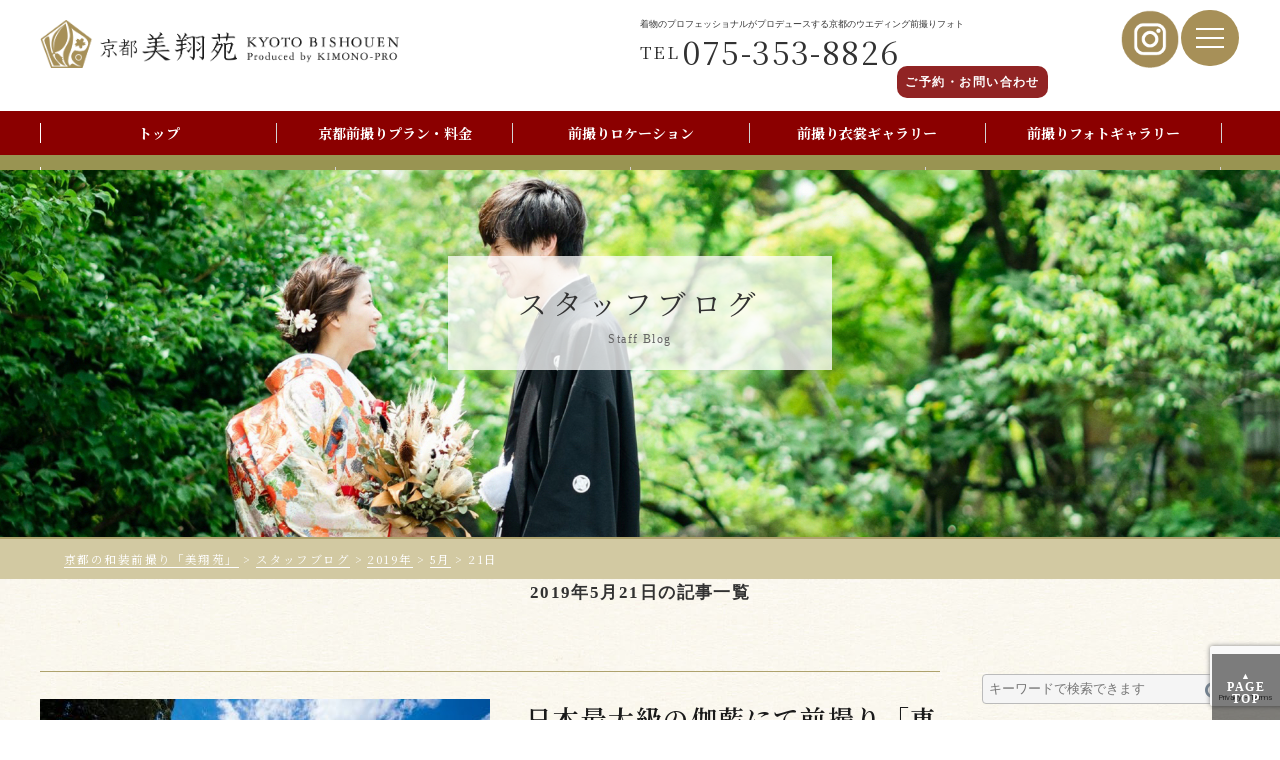

--- FILE ---
content_type: text/html; charset=UTF-8
request_url: https://www.bishouen.com/date/2019/05/21/
body_size: 11050
content:
<!DOCTYPE html>

<html lang="ja">


<head>

    <!-- サムネイル画像設置-->
    <meta name="thumbnail" content="https://www.bishouen.com/wp-content/themes/bishouen-WP/image/thumbnail/thumbnail.jpg" />

    <meta charset="UTF-8" http-equiv="content-type" content="text/html;" />

    <meta name="viewport" content="width=device-width,initial-scale=1.0, minimum-scale=1.0, maximum-scale=1.0, user-scalable=no"/>

    <title>2019  5月  21 | 京都の和装前撮り「美翔苑」</title>
	
	
<!-- All In One SEO Pack 3.6.2[405,461] -->
<script type="application/ld+json" class="aioseop-schema">{"@context":"https://schema.org","@graph":[{"@type":"Organization","@id":"https://www.bishouen.com/#organization","url":"https://www.bishouen.com/","name":"京都の和装前撮り「美翔苑」","sameAs":[]},{"@type":"WebSite","@id":"https://www.bishouen.com/#website","url":"https://www.bishouen.com/","name":"京都の和装前撮り「美翔苑」","publisher":{"@id":"https://www.bishouen.com/#organization"}},{"@type":"CollectionPage","@id":"https://www.bishouen.com/date/2019/05/21/#collectionpage","url":"https://www.bishouen.com/date/2019/05/21/","inLanguage":"ja","name":"日別: 5月 21, 2019","isPartOf":{"@id":"https://www.bishouen.com/#website"},"breadcrumb":{"@id":"https://www.bishouen.com/date/2019/05/21/#breadcrumblist"}},{"@type":"BreadcrumbList","@id":"https://www.bishouen.com/date/2019/05/21/#breadcrumblist","itemListElement":[{"@type":"ListItem","position":1,"item":{"@type":"WebPage","@id":"https://www.bishouen.com/","url":"https://www.bishouen.com/","name":"京都の和装前撮り「美翔苑」"}},{"@type":"ListItem","position":2,"item":{"@type":"WebPage","@id":"https://www.bishouen.com/date/2019/","url":"https://www.bishouen.com/date/2019/","name":"年別: 2019"}},{"@type":"ListItem","position":3,"item":{"@type":"WebPage","@id":"https://www.bishouen.com/date/2019/05/","url":"https://www.bishouen.com/date/2019/05/","name":"月別: 5月 2019"}},{"@type":"ListItem","position":4,"item":{"@type":"WebPage","@id":"https://www.bishouen.com/date/2019/05/21/","url":"https://www.bishouen.com/date/2019/05/21/","name":"日別: 5月 21, 2019"}}]}]}</script>
<link rel="canonical" href="https://www.bishouen.com/date/2019/05/21/" />
<!-- All In One SEO Pack -->
<link rel='dns-prefetch' href='//www.google.com' />
<link rel='dns-prefetch' href='//ajax.googleapis.com' />
<link rel='dns-prefetch' href='//cdnjs.cloudflare.com' />
<link rel='dns-prefetch' href='//yubinbango.github.io' />
<link rel='dns-prefetch' href='//s.w.org' />
<link rel='stylesheet' id='contact-form-7-confirm-css'  href='https://www.bishouen.com/wp-content/plugins/contact-form-7-add-confirm/includes/css/styles.css?ver=5.1' type='text/css' media='all' />
<link rel='stylesheet' id='toc-screen-css'  href='https://www.bishouen.com/wp-content/plugins/table-of-contents-plus/screen.min.css?ver=2411.1' type='text/css' media='all' />
<style id='toc-screen-inline-css' type='text/css'>
div#toc_container {width: 50%;}
</style>
<link rel='stylesheet' id='UserAccessManagerLoginForm-css'  href='https://www.bishouen.com/wp-content/plugins/user-access-manager/assets/css/uamLoginForm.css?ver=2.1.11' type='text/css' media='screen' />
<link rel='stylesheet' id='mts_simple_booking_front_css-css'  href='https://www.bishouen.com/wp-content/plugins/mts-simple-booking-c/css/mtssb-front.css?ver=4.9.26' type='text/css' media='all' />
<link rel='https://api.w.org/' href='https://www.bishouen.com/wp-json/' />
<link rel="icon" href="https://www.bishouen.com/wp-content/uploads/2019/01/cropped-favicon-32x32.png" sizes="32x32" />
<link rel="icon" href="https://www.bishouen.com/wp-content/uploads/2019/01/cropped-favicon-192x192.png" sizes="192x192" />
<link rel="apple-touch-icon-precomposed" href="https://www.bishouen.com/wp-content/uploads/2019/01/cropped-favicon-180x180.png" />
<meta name="msapplication-TileImage" content="https://www.bishouen.com/wp-content/uploads/2019/01/cropped-favicon-270x270.png" />
    <!-- <link rel="SHORTCUT ICON" href="favicon.ico"> -->

    <link rel="stylesheet" type="text/css" href="https://www.bishouen.com/wp-content/themes/bishouen-WP/css/set.css">
    <link rel="stylesheet" type="text/css" href="https://www.bishouen.com/wp-content/themes/bishouen-WP/style.css">

    <!-- フォント -->
    <link href="https://fonts.googleapis.com/css?family=Noto+Serif+JP:400,500,600,700" rel="stylesheet">
    <!-- font-family: 'Noto Serif JP', sans-serif; 明朝体 -->

    <!-- FontAwesome -->
    <link href="//netdna.bootstrapcdn.com/font-awesome/4.7.0/css/font-awesome.min.css" rel="stylesheet">

    <!-- 各ライブラリ用 -->
    <link rel="stylesheet" type="text/css" href="https://cdnjs.cloudflare.com/ajax/libs/jqueryui/1.12.1/themes/blitzer/jquery-ui.min.css">
    <link rel="stylesheet" type="text/css" href="https://cdnjs.cloudflare.com/ajax/libs/Swiper/4.4.2/css/swiper.min.css">
    <link rel="stylesheet" type="text/css" href="https://cdnjs.cloudflare.com/ajax/libs/lightbox2/2.7.1/css/lightbox.css">
    
	<!-- Global site tag (gtag.js) - Google Analytics -->
	<script async src="https://www.googletagmanager.com/gtag/js?id=UA-174455097-1"></script>
	<script>
	  window.dataLayer = window.dataLayer || [];
	  function gtag(){dataLayer.push(arguments);}
	  gtag('js', new Date());

	  gtag('config', 'UA-174455097-1');
	</script>

<!-- Google tag (gtag.js) -->
<script async src="https://www.googletagmanager.com/gtag/js?id=G-EJBYN63594"></script>
<script>
  window.dataLayer = window.dataLayer || [];
  function gtag(){dataLayer.push(arguments);}
  gtag('js', new Date());

  gtag('config', 'G-EJBYN63594');
</script>
   
	
<!-- ピンタレスト認証タグ -->	
<meta name="p:domain_verify" content="387439d7808d776646c756bb52060fd6"/>		
	

</head>

<body class="archive date">

    <header>
        <div class="header">
            <div class="header_sub">
                <div class="header_left">
                    <h1><a href="https://www.bishouen.com"><img src="https://www.bishouen.com/wp-content/themes/bishouen-WP/image/same/header_logo.png" alt="京都美翔苑"></a></h1>
                </div>
                <div class="header_right">
                    <div class="header_submenu">
                        <div class="btn_size">
                            <a href="https://www.instagram.com/kyotomaedoribishouen/" rel="nofollow" target="_blank"><img src="https://www.bishouen.com/wp-content/themes/bishouen-WP/image/same/inst.png"></a>
                        </div>
                        <div class="btn_size"><a href="tel:0753538826"><img src="https://www.bishouen.com/wp-content/themes/bishouen-WP/image/same/tel.png" class="sp_none"></a></div>
                        <div class="han_menu">
                            <span class="menu_line menu_line_top"></span>
                            <span class="menu_line menu_line_center"></span>
                            <span class="menu_line menu_line_bottom"></span>
                        </div>
                    </div>
                    <div class="header_contact">
                        <p>着物のプロフェッショナルがプロデュースする京都のウエディング前撮りフォト</p>
                        <div class="tel">
                            <span class="tel_name">TEL</span>
                            <span class="tel_number">075-353-8826</span>
                        </div>
                       <a href="https://www.bishouen.com/contact3/"><div class="contact_btn">ご予約・お問い合わせ</div></a>
                    </div>
                </div><!-- header_right -->
            </div><!-- header_sub -->
            <script>
                window.addEventListener('DOMContentLoaded', function(){
                    do {
                        $(".header_menu > ul").children("li:lt(5)").wrapAll('<div class="header_menu_li"></div>')
                    }while($(".header_menu > ul").children("li").length);
                });
            </script>
            <nav class="header_menu"><ul id="menu-%e3%83%a1%e3%82%a4%e3%83%b3%e3%82%b0%e3%83%ad%e3%83%bc%e3%83%90%e3%83%ab" class="menu"><li id="menu-item-46" class="menu-item menu-item-type-post_type menu-item-object-page menu-item-home menu-item-46"><a href="https://www.bishouen.com/">トップ</a></li>
<li id="menu-item-12987" class="menu-item menu-item-type-custom menu-item-object-custom menu-item-12987"><a href="https://www.bishouen.com/plan_price/#a">京都前撮りプラン・料金</a></li>
<li id="menu-item-704" class="menu-item menu-item-type-post_type_archive menu-item-object-location menu-item-704"><a href="https://www.bishouen.com/location/">前撮りロケーション</a></li>
<li id="menu-item-5750" class="menu-item menu-item-type-post_type menu-item-object-page menu-item-5750"><a href="https://www.bishouen.com/clothes/">前撮り衣裳ギャラリー</a></li>
<li id="menu-item-50" class="menu-item menu-item-type-post_type menu-item-object-page menu-item-50"><a href="https://www.bishouen.com/photo/">前撮りフォトギャラリー</a></li>
<li id="menu-item-49" class="menu-item menu-item-type-post_type menu-item-object-page menu-item-49"><a href="https://www.bishouen.com/album/">前撮りアルバム</a></li>
<li id="menu-item-48" class="menu-item menu-item-type-post_type menu-item-object-page menu-item-48"><a href="https://www.bishouen.com/flow/">前撮りご利用の流れ</a></li>
<li id="menu-item-47" class="menu-item menu-item-type-post_type menu-item-object-page menu-item-47"><a href="https://www.bishouen.com/shop/">京都美翔苑店舗情報</a></li>
<li id="menu-item-51" class="menu-item menu-item-type-post_type menu-item-object-page menu-item-51"><a href="https://www.bishouen.com/faq/">写真撮影よくあるご質問</a></li>
</ul></nav>        </div>
        <a href="https://www.bishouen.com/contact3/"><div class="sp_contact">ご予約・お問い合わせ</div></a>
    </header>
    <nav class="burger">
        <div class="burger_wrap">
            <ul id="menu-%e3%83%8f%e3%83%b3%e3%83%90%e3%83%bc%e3%82%ac%e3%83%bc%e3%83%a1%e3%83%8b%e3%83%a5%e3%83%bc" class="burger_menu"><li id="menu-item-673" class="menu-item menu-item-type-post_type menu-item-object-page menu-item-home menu-item-673"><a href="https://www.bishouen.com/">トップ</a></li>
<li id="menu-item-5753" class="menu-item menu-item-type-custom menu-item-object-custom menu-item-5753"><a href="https://www.bishouen.com/plan_price/#a">京都前撮りプラン・料金</a></li>
<li id="menu-item-684" class="menu-item menu-item-type-post_type_archive menu-item-object-location menu-item-684"><a href="https://www.bishouen.com/location/">前撮りロケーション</a></li>
<li id="menu-item-675" class="menu-item menu-item-type-post_type menu-item-object-page menu-item-675"><a href="https://www.bishouen.com/shop/">京都美翔苑店舗情報</a></li>
<li id="menu-item-679" class="menu-item menu-item-type-post_type menu-item-object-page menu-item-679"><a href="https://www.bishouen.com/clothes/">前撮り衣裳ギャラリー</a></li>
<li id="menu-item-677" class="menu-item menu-item-type-post_type menu-item-object-page menu-item-677"><a href="https://www.bishouen.com/album/">前撮りアルバム</a></li>
<li id="menu-item-670" class="menu-item menu-item-type-post_type menu-item-object-page menu-item-670"><a href="https://www.bishouen.com/hair-set/">前撮りヘアセット</a></li>
<li id="menu-item-668" class="menu-item menu-item-type-post_type menu-item-object-page current_page_parent menu-item-668"><a href="https://www.bishouen.com/blog/">前撮りスタッフブログ</a></li>
<li id="menu-item-685" class="menu-item menu-item-type-post_type_archive menu-item-object-photographer menu-item-685"><a href="https://www.bishouen.com/photographer/">前撮りスタッフ紹介</a></li>
<li id="menu-item-678" class="menu-item menu-item-type-post_type menu-item-object-page menu-item-678"><a href="https://www.bishouen.com/photo/">前撮りフォトギャラリー</a></li>
<li id="menu-item-676" class="menu-item menu-item-type-post_type menu-item-object-page menu-item-676"><a href="https://www.bishouen.com/flow/">前撮りご利用の流れ</a></li>
<li id="menu-item-683" class="menu-item menu-item-type-post_type_archive menu-item-object-premium menu-item-683"><a href="https://www.bishouen.com/premium/">プレミアムプラン</a></li>
<li id="menu-item-671" class="menu-item menu-item-type-post_type menu-item-object-page menu-item-671"><a href="https://www.bishouen.com/family/">家族写真</a></li>
<li id="menu-item-672" class="menu-item menu-item-type-post_type menu-item-object-page menu-item-672"><a href="https://www.bishouen.com/agreement/">ご利用規約</a></li>
<li id="menu-item-680" class="menu-item menu-item-type-post_type menu-item-object-page menu-item-680"><a href="https://www.bishouen.com/faq/">写真撮影よくあるご質問</a></li>
<li id="menu-item-9563" class="menu-item menu-item-type-post_type menu-item-object-page menu-item-9563"><a href="https://www.bishouen.com/recruit/">採用情報</a></li>
<li id="menu-item-4481" class="menu-item menu-item-type-post_type menu-item-object-page menu-item-4481"><a href="https://www.bishouen.com/contact3/">ご予約・お問い合わせ</a></li>
</ul>        </div>
    </nav>

    <div class="page_top">
      <a href="#">
        <span>▲<br></span>
        PAGE<br class="br_none">
        TOP
      </a>
    </div>

<div class="page_image top-blog">
    <div class="page_title">
        <div class="box_h1">スタッフブログ</div>
        <div class="box_h2" style="color: #666;">Staff Blog</div>
    </div>
</div>

<div class="breadcrumbs2" typeof="BreadcrumbList" vocab="https://schema.org/">
    <!-- Breadcrumb NavXT 6.2.1 -->
<span property="itemListElement" typeof="ListItem"><a property="item" typeof="WebPage" title="Go to 京都の和装前撮り「美翔苑」." href="https://www.bishouen.com" class="home"><span property="name">京都の和装前撮り「美翔苑」</span></a><meta property="position" content="1"></span> &gt; <span property="itemListElement" typeof="ListItem"><a property="item" typeof="WebPage" title="Go to スタッフブログ." href="https://www.bishouen.com/blog/" class="post-root post post-post"><span property="name">スタッフブログ</span></a><meta property="position" content="2"></span> &gt; <span property="itemListElement" typeof="ListItem"><a property="item" typeof="WebPage" title="Go to the 2019年 archives." href="https://www.bishouen.com/date/2019/" class="archive date-year"><span property="name">2019年</span></a><meta property="position" content="3"></span> &gt; <span property="itemListElement" typeof="ListItem"><a property="item" typeof="WebPage" title="Go to the 5月 archives." href="https://www.bishouen.com/date/2019/05/" class="archive date-month"><span property="name">5月</span></a><meta property="position" content="4"></span> &gt; <span class="archive date-day current-item">21日</span></div>

	<h3>2019年5月21日の記事一覧</h3>

<div class="blog_width">

	<div class="blog_main">


		
			
				<div class="art_block">
					<div class="art_img">
						<!-- <img src="" alt=""> -->
<img width="450" height="300" src="https://www.bishouen.com/wp-content/uploads/2020/07/insta-5-17-1-450x300.jpg" class="attachment-thumbnail size-thumbnail wp-post-image" alt="" srcset="https://www.bishouen.com/wp-content/uploads/2020/07/insta-5-17-1-450x300.jpg 450w, https://www.bishouen.com/wp-content/uploads/2020/07/insta-5-17-1-300x200.jpg 300w, https://www.bishouen.com/wp-content/uploads/2020/07/insta-5-17-1-768x512.jpg 768w, https://www.bishouen.com/wp-content/uploads/2020/07/insta-5-17-1.jpg 1000w" sizes="(max-width: 450px) 100vw, 450px" />					</div>
					<div class="art_box">
						<div class="art_title">日本最大級の伽藍にて前撮り「東福寺」</div>
						<div class="art_cate">
<div class="cate_c">ロケーション撮影</div><div class="cate_c">神社仏閣</div>							<!-- <div class="cate_c"></div> -->
							<!-- <div class="cate_c"></div> -->
						</div>
						<div class="art_time">2019.05.21</div>
						<p>皆さまこんにちは。 京都は素敵な場所がたくさんあり、和装前撮りに最適です。 街中での撮影もいいけれど、お寺での撮影は白無垢・色打掛・引振袖など和装にピッタリです。 写真は大寺院の「東福寺」。紅&#8230;</p>
						<div class="read_more art_btn"><a href="https://www.bishouen.com/blog/5092/"><span class="ya_more">→</span>READ MORE</a></div>
					</div>
				</div><!-- art_block END -->

			

				
	</div><!-- blog_main END -->

	<div class="blog_side">
	<div id="search-3" class="widget widget_search"><form method="get" class="searchform" action="https://www.bishouen.com/">
  <input type="text" placeholder="キーワードで検索できます" name="s" class="searchfield" value="" />
  <input type="submit" value="" alt="検索" title="検索" class="searchsubmit">
</form>
</div><div id="calendar-4" class="widget widget_calendar"><h3 class="widget-title">カレンダー</h3><div id="calendar_wrap" class="calendar_wrap"><table id="wp-calendar">
	<caption>2019年5月</caption>
	<thead>
	<tr>
		<th scope="col" title="月曜日">月</th>
		<th scope="col" title="火曜日">火</th>
		<th scope="col" title="水曜日">水</th>
		<th scope="col" title="木曜日">木</th>
		<th scope="col" title="金曜日">金</th>
		<th scope="col" title="土曜日">土</th>
		<th scope="col" title="日曜日">日</th>
	</tr>
	</thead>

	<tfoot>
	<tr>
		<td colspan="3" id="prev"><a href="https://www.bishouen.com/date/2019/04/">&laquo; 4月</a></td>
		<td class="pad">&nbsp;</td>
		<td colspan="3" id="next"><a href="https://www.bishouen.com/date/2019/06/">6月 &raquo;</a></td>
	</tr>
	</tfoot>

	<tbody>
	<tr>
		<td colspan="2" class="pad">&nbsp;</td><td><a href="https://www.bishouen.com/date/2019/05/01/" aria-label="2019年5月1日 に投稿を公開">1</a></td><td>2</td><td>3</td><td>4</td><td><a href="https://www.bishouen.com/date/2019/05/05/" aria-label="2019年5月5日 に投稿を公開">5</a></td>
	</tr>
	<tr>
		<td>6</td><td><a href="https://www.bishouen.com/date/2019/05/07/" aria-label="2019年5月7日 に投稿を公開">7</a></td><td>8</td><td>9</td><td>10</td><td>11</td><td>12</td>
	</tr>
	<tr>
		<td><a href="https://www.bishouen.com/date/2019/05/13/" aria-label="2019年5月13日 に投稿を公開">13</a></td><td>14</td><td>15</td><td><a href="https://www.bishouen.com/date/2019/05/16/" aria-label="2019年5月16日 に投稿を公開">16</a></td><td><a href="https://www.bishouen.com/date/2019/05/17/" aria-label="2019年5月17日 に投稿を公開">17</a></td><td>18</td><td>19</td>
	</tr>
	<tr>
		<td><a href="https://www.bishouen.com/date/2019/05/20/" aria-label="2019年5月20日 に投稿を公開">20</a></td><td><a href="https://www.bishouen.com/date/2019/05/21/" aria-label="2019年5月21日 に投稿を公開">21</a></td><td>22</td><td><a href="https://www.bishouen.com/date/2019/05/23/" aria-label="2019年5月23日 に投稿を公開">23</a></td><td>24</td><td><a href="https://www.bishouen.com/date/2019/05/25/" aria-label="2019年5月25日 に投稿を公開">25</a></td><td>26</td>
	</tr>
	<tr>
		<td>27</td><td>28</td><td>29</td><td>30</td><td>31</td>
		<td class="pad" colspan="2">&nbsp;</td>
	</tr>
	</tbody>
	</table></div></div>		<div id="recent-posts-5" class="widget widget_recent_entries">		<h3 class="widget-title">最近の投稿</h3>		<ul>
											<li>
					<a href="https://www.bishouen.com/blog/13953/">「冬から新緑」東福寺前撮りについて｜京都前撮り美翔苑</a>
									</li>
											<li>
					<a href="https://www.bishouen.com/blog/13849/">【智積院フォトウェディング完全ガイド】京都で和装が映える人気ロケーション徹底解説</a>
									</li>
											<li>
					<a href="https://www.bishouen.com/blog/13672/">ニューフェイスのドレス紹介</a>
									</li>
											<li>
					<a href="https://www.bishouen.com/blog/13650/">和装ロケ＋洋装スタジオ撮影｜京都で人気の前撮りスタイル10のメリット</a>
									</li>
											<li>
					<a href="https://www.bishouen.com/blog/13594/">シンプルに可憐な花嫁ヘアアクセサリー特集｜フォトウェディング</a>
									</li>
					</ul>
		</div><div id="categories-5" class="widget widget_categories"><h3 class="widget-title">カテゴリー</h3>		<ul>
	<li class="cat-item cat-item-219"><a href="https://www.bishouen.com/category/%e3%83%95%e3%82%a9%e3%83%88%e3%82%b0%e3%83%a9%e3%83%95%e3%82%a1%e3%83%bc/" >フォトグラファー</a>
</li>
	<li class="cat-item cat-item-200"><a href="https://www.bishouen.com/category/bride-costume/%e7%99%bd%e7%84%a1%e5%9e%a2-bride-costume/" >白無垢</a>
</li>
	<li class="cat-item cat-item-199"><a href="https://www.bishouen.com/category/%e7%99%bd%e7%84%a1%e5%9e%a2/" >白無垢</a>
</li>
	<li class="cat-item cat-item-198"><a href="https://www.bishouen.com/category/%e3%83%ad%e3%82%b1%e3%83%bc%e3%82%b7%e3%83%a7%e3%83%b3%e3%81%ae%e3%81%94%e7%b4%b9%e4%bb%8b/%e9%87%91%e6%88%92%e5%85%89%e6%98%8e%e5%af%ba-%e3%83%ad%e3%82%b1%e3%83%bc%e3%82%b7%e3%83%a7%e3%83%b3%e3%81%ae%e3%81%94%e7%b4%b9%e4%bb%8b/" >金戒光明寺</a>
</li>
	<li class="cat-item cat-item-175"><a href="https://www.bishouen.com/category/%e3%83%ad%e3%82%b1%e3%83%bc%e3%82%b7%e3%83%a7%e3%83%b3%e3%81%ae%e3%81%94%e7%b4%b9%e4%bb%8b/%e6%9c%ac%e6%b3%95%e5%af%ba/" >本法寺</a>
</li>
	<li class="cat-item cat-item-1"><a href="https://www.bishouen.com/category/uncategorized/" >※未分類</a>
</li>
	<li class="cat-item cat-item-5"><a href="https://www.bishouen.com/category/information/" >お知らせ</a>
</li>
	<li class="cat-item cat-item-4"><a href="https://www.bishouen.com/category/customer-voice/" >お客様の声</a>
</li>
	<li class="cat-item cat-item-6"><a href="https://www.bishouen.com/category/studio/" >スタジオ</a>
</li>
	<li class="cat-item cat-item-77"><a href="https://www.bishouen.com/category/%e3%82%88%e3%81%8f%e3%81%82%e3%82%8b%e3%81%94%e8%b3%aa%e5%95%8f/" >よくあるご質問</a>
</li>
	<li class="cat-item cat-item-134"><a href="https://www.bishouen.com/category/%e5%8b%95%e7%94%bb%e3%83%bb%e3%83%a0%e3%83%bc%e3%83%93%e3%83%bc/%e3%83%a6%e3%83%bc%e3%83%81%e3%83%a5%e3%83%bc%e3%83%96/" >ユーチューブ</a>
</li>
	<li class="cat-item cat-item-69"><a href="https://www.bishouen.com/category/%e3%83%ad%e3%82%b1%e3%83%bc%e3%82%b7%e3%83%a7%e3%83%b3%e3%81%ae%e3%81%94%e7%b4%b9%e4%bb%8b/" >ロケーションのご紹介</a>
</li>
	<li class="cat-item cat-item-99"><a href="https://www.bishouen.com/category/%e3%83%ad%e3%82%b1%e3%83%bc%e3%82%b7%e3%83%a7%e3%83%b3%e3%81%ae%e3%81%94%e7%b4%b9%e4%bb%8b/%e3%83%91%e3%83%93%e3%83%aa%e3%82%aa%e3%83%b3%e3%82%b3%e3%83%bc%e3%83%88/" >パビリオンコート</a>
</li>
	<li class="cat-item cat-item-7"><a href="https://www.bishouen.com/category/location/" >ロケーション撮影</a>
</li>
	<li class="cat-item cat-item-72"><a href="https://www.bishouen.com/category/%e3%83%ad%e3%82%b1%e3%83%bc%e3%82%b7%e3%83%a7%e3%83%b3%e3%81%ae%e3%81%94%e7%b4%b9%e4%bb%8b/%e4%ba%ac%e9%83%bd%e3%83%bb%e7%b4%ab%e9%87%8e%e3%81%ae%e7%a5%9e%e7%a4%be/" >京都・紫野の神社</a>
</li>
	<li class="cat-item cat-item-79"><a href="https://www.bishouen.com/category/%e3%83%ad%e3%82%b1%e3%83%bc%e3%82%b7%e3%83%a7%e3%83%b3%e3%81%ae%e3%81%94%e7%b4%b9%e4%bb%8b/%e4%ba%ac%e9%83%bd%e5%ba%9c%e5%ba%81%e6%97%a7%e6%9c%ac%e9%a4%a8/" >京都府庁旧本館</a>
</li>
	<li class="cat-item cat-item-8"><a href="https://www.bishouen.com/category/%e3%83%ad%e3%82%b1%e3%83%bc%e3%82%b7%e3%83%a7%e3%83%b3%e3%81%ae%e3%81%94%e7%b4%b9%e4%bb%8b/forest-at-kyoto/" >京都府立植物園</a>
</li>
	<li class="cat-item cat-item-9"><a href="https://www.bishouen.com/category/%e3%83%ad%e3%82%b1%e3%83%bc%e3%82%b7%e3%83%a7%e3%83%b3%e3%81%ae%e3%81%94%e7%b4%b9%e4%bb%8b/gyoen/" >京都御苑</a>
</li>
	<li class="cat-item cat-item-10"><a href="https://www.bishouen.com/category/%e3%83%ad%e3%82%b1%e3%83%bc%e3%82%b7%e3%83%a7%e3%83%b3%e3%81%ae%e3%81%94%e7%b4%b9%e4%bb%8b/yasaka-no-toh/" >八坂の塔付近</a>
</li>
	<li class="cat-item cat-item-74"><a href="https://www.bishouen.com/category/%e3%83%ad%e3%82%b1%e3%83%bc%e3%82%b7%e3%83%a7%e3%83%b3%e3%81%ae%e3%81%94%e7%b4%b9%e4%bb%8b/%e5%86%86%e5%b1%b1%e5%85%ac%e5%9c%92/" >円山公園</a>
</li>
	<li class="cat-item cat-item-133"><a href="https://www.bishouen.com/category/%e5%8b%95%e7%94%bb%e3%83%bb%e3%83%a0%e3%83%bc%e3%83%93%e3%83%bc/" >動画・ムービー</a>
</li>
	<li class="cat-item cat-item-78"><a href="https://www.bishouen.com/category/%e5%8b%95%e7%94%bb%ef%bc%88%e5%89%8d%e6%92%ae%e3%82%8a%e3%83%a0%e3%83%bc%e3%83%93%e3%83%bc%ef%bc%89/" >動画（前撮りムービー）</a>
</li>
	<li class="cat-item cat-item-11"><a href="https://www.bishouen.com/category/%e3%83%ad%e3%82%b1%e3%83%bc%e3%82%b7%e3%83%a7%e3%83%b3%e3%81%ae%e3%81%94%e7%b4%b9%e4%bb%8b/yoshida-shrine/" >吉田神社</a>
</li>
	<li class="cat-item cat-item-107"><a href="https://www.bishouen.com/category/%e3%83%ad%e3%82%b1%e3%83%bc%e3%82%b7%e3%83%a7%e3%83%b3%e3%81%ae%e3%81%94%e7%b4%b9%e4%bb%8b/%e5%a4%a7%e5%8e%9f%e9%87%8e%e7%a5%9e%e7%a4%be/" >大原野神社</a>
</li>
	<li class="cat-item cat-item-70"><a href="https://www.bishouen.com/category/%e3%83%ad%e3%82%b1%e3%83%bc%e3%82%b7%e3%83%a7%e3%83%b3%e3%81%ae%e3%81%94%e7%b4%b9%e4%bb%8b/%e5%a4%a7%e8%a6%9a%e5%af%ba/" >大覚寺</a>
</li>
	<li class="cat-item cat-item-118"><a href="https://www.bishouen.com/category/%e3%83%ad%e3%82%b1%e3%83%bc%e3%82%b7%e3%83%a7%e3%83%b3%e3%81%ae%e3%81%94%e7%b4%b9%e4%bb%8b/%e5%a6%99%e9%a1%95%e5%af%ba/" >妙顕寺</a>
</li>
	<li class="cat-item cat-item-12"><a href="https://www.bishouen.com/category/child/" >子供写真</a>
</li>
	<li class="cat-item cat-item-13"><a href="https://www.bishouen.com/category/annual-event/" >宮参り・七五三・成人式</a>
</li>
	<li class="cat-item cat-item-87"><a href="https://www.bishouen.com/category/%e3%83%ad%e3%82%b1%e3%83%bc%e3%82%b7%e3%83%a7%e3%83%b3%e3%81%ae%e3%81%94%e7%b4%b9%e4%bb%8b/%e5%b5%90%e5%b1%b1/" >嵐山</a>
</li>
	<li class="cat-item cat-item-14"><a href="https://www.bishouen.com/category/hikifurisode/" >引き振袖</a>
</li>
	<li class="cat-item cat-item-15"><a href="https://www.bishouen.com/category/bride-hair-style/" >新婦様ヘア</a>
</li>
	<li class="cat-item cat-item-16"><a href="https://www.bishouen.com/category/tender-green/" >新緑や夏の緑</a>
</li>
	<li class="cat-item cat-item-17"><a href="https://www.bishouen.com/category/%e3%83%ad%e3%82%b1%e3%83%bc%e3%82%b7%e3%83%a7%e3%83%b3%e3%81%ae%e3%81%94%e7%b4%b9%e4%bb%8b/higashiyama/" >東山界隈（円山公園など）</a>
</li>
	<li class="cat-item cat-item-76"><a href="https://www.bishouen.com/category/%e3%83%ad%e3%82%b1%e3%83%bc%e3%82%b7%e3%83%a7%e3%83%b3%e3%81%ae%e3%81%94%e7%b4%b9%e4%bb%8b/%e6%9d%b1%e7%a6%8f%e5%af%ba/" >東福寺</a>
</li>
	<li class="cat-item cat-item-95"><a href="https://www.bishouen.com/category/%e6%a1%9c%e3%82%b7%e3%83%bc%e3%82%ba%e3%83%b3%e5%89%8d%e6%92%ae%e3%82%8a/" >桜シーズン前撮り</a>
</li>
	<li class="cat-item cat-item-71"><a href="https://www.bishouen.com/category/%e3%83%ad%e3%82%b1%e3%83%bc%e3%82%b7%e3%83%a7%e3%83%b3%e3%81%ae%e3%81%94%e7%b4%b9%e4%bb%8b/%e6%a2%85%e5%ae%ae%e5%a4%a7%e7%a4%be/" >梅宮大社</a>
</li>
	<li class="cat-item cat-item-84"><a href="https://www.bishouen.com/category/%e3%83%ad%e3%82%b1%e3%83%bc%e3%82%b7%e3%83%a7%e3%83%b3%e3%81%ae%e3%81%94%e7%b4%b9%e4%bb%8b/%e6%ad%a3%e5%af%bf%e9%99%a2/" >正寿院</a>
</li>
	<li class="cat-item cat-item-122"><a href="https://www.bishouen.com/category/%e3%83%ad%e3%82%b1%e3%83%bc%e3%82%b7%e3%83%a7%e3%83%b3%e3%81%ae%e3%81%94%e7%b4%b9%e4%bb%8b/%e6%af%98%e6%b2%99%e9%96%80%e5%a0%82/" >毘沙門堂</a>
</li>
	<li class="cat-item cat-item-18"><a href="https://www.bishouen.com/category/dress/" >洋装撮影</a>
</li>
	<li class="cat-item cat-item-75"><a href="https://www.bishouen.com/category/%e3%83%ad%e3%82%b1%e3%83%bc%e3%82%b7%e3%83%a7%e3%83%b3%e3%81%ae%e3%81%94%e7%b4%b9%e4%bb%8b/%e6%b4%9b%e8%a5%bf%e7%ab%b9%e6%9e%97%e5%85%ac%e5%9c%92/" >洛西竹林公園</a>
</li>
	<li class="cat-item cat-item-19"><a href="https://www.bishouen.com/category/%e3%83%ad%e3%82%b1%e3%83%bc%e3%82%b7%e3%83%a7%e3%83%b3%e3%81%ae%e3%81%94%e7%b4%b9%e4%bb%8b/traditional-house/" >町家・日本家屋など</a>
</li>
	<li class="cat-item cat-item-20"><a href="https://www.bishouen.com/category/%e3%83%ad%e3%82%b1%e3%83%bc%e3%82%b7%e3%83%a7%e3%83%b3%e3%81%ae%e3%81%94%e7%b4%b9%e4%bb%8b/gion-shirakawa/" >祇園白川</a>
</li>
	<li class="cat-item cat-item-21"><a href="https://www.bishouen.com/category/%e3%83%ad%e3%82%b1%e3%83%bc%e3%82%b7%e3%83%a7%e3%83%b3%e3%81%ae%e3%81%94%e7%b4%b9%e4%bb%8b/shrine-temple/" >神社仏閣</a>
</li>
	<li class="cat-item cat-item-22"><a href="https://www.bishouen.com/category/wedding/" >結婚式・挙式・披露宴・二次会</a>
</li>
	<li class="cat-item cat-item-23"><a href="https://www.bishouen.com/category/bride-costume/" >花嫁衣装の紹介</a>
</li>
	<li class="cat-item cat-item-105"><a href="https://www.bishouen.com/category/%e3%83%ad%e3%82%b1%e3%83%bc%e3%82%b7%e3%83%a7%e3%83%b3%e3%81%ae%e3%81%94%e7%b4%b9%e4%bb%8b/%e8%90%ac%e7%a6%8f%e5%af%ba/" >萬福寺</a>
</li>
	<li class="cat-item cat-item-130"><a href="https://www.bishouen.com/category/%e8%a6%8b%e7%a9%8d%e3%83%bb%e6%92%ae%e5%bd%b1%e4%ba%8b%e4%be%8b/" >見積・撮影事例</a>
</li>
	<li class="cat-item cat-item-102"><a href="https://www.bishouen.com/category/%e9%87%91%e6%88%92%e5%85%89%e6%98%8e%e5%af%ba/" >金戒光明寺</a>
</li>
	<li class="cat-item cat-item-68"><a href="https://www.bishouen.com/category/%e3%83%ad%e3%82%b1%e3%83%bc%e3%82%b7%e3%83%a7%e3%83%b3%e3%81%ae%e3%81%94%e7%b4%b9%e4%bb%8b/%e9%9a%8f%e5%bf%83%e9%99%a2/" >随心院（ずいしんいん）</a>
</li>
	<li class="cat-item cat-item-24"><a href="https://www.bishouen.com/category/rainy-day/" >雨の日の撮影</a>
</li>
		</ul>
</div><div id="archives-5" class="widget widget_archive"><h3 class="widget-title">過去の記事</h3>		<ul>
			<li><a href='https://www.bishouen.com/date/2025/12/'>2025年12月</a></li>
	<li><a href='https://www.bishouen.com/date/2025/11/'>2025年11月</a></li>
	<li><a href='https://www.bishouen.com/date/2025/10/'>2025年10月</a></li>
	<li><a href='https://www.bishouen.com/date/2025/09/'>2025年9月</a></li>
	<li><a href='https://www.bishouen.com/date/2025/08/'>2025年8月</a></li>
	<li><a href='https://www.bishouen.com/date/2025/07/'>2025年7月</a></li>
	<li><a href='https://www.bishouen.com/date/2025/06/'>2025年6月</a></li>
	<li><a href='https://www.bishouen.com/date/2025/05/'>2025年5月</a></li>
	<li><a href='https://www.bishouen.com/date/2025/04/'>2025年4月</a></li>
	<li><a href='https://www.bishouen.com/date/2025/03/'>2025年3月</a></li>
	<li><a href='https://www.bishouen.com/date/2025/02/'>2025年2月</a></li>
	<li><a href='https://www.bishouen.com/date/2025/01/'>2025年1月</a></li>
	<li><a href='https://www.bishouen.com/date/2024/12/'>2024年12月</a></li>
	<li><a href='https://www.bishouen.com/date/2024/11/'>2024年11月</a></li>
	<li><a href='https://www.bishouen.com/date/2024/10/'>2024年10月</a></li>
	<li><a href='https://www.bishouen.com/date/2024/09/'>2024年9月</a></li>
	<li><a href='https://www.bishouen.com/date/2024/08/'>2024年8月</a></li>
	<li><a href='https://www.bishouen.com/date/2024/07/'>2024年7月</a></li>
	<li><a href='https://www.bishouen.com/date/2024/05/'>2024年5月</a></li>
	<li><a href='https://www.bishouen.com/date/2024/04/'>2024年4月</a></li>
	<li><a href='https://www.bishouen.com/date/2024/03/'>2024年3月</a></li>
	<li><a href='https://www.bishouen.com/date/2024/02/'>2024年2月</a></li>
	<li><a href='https://www.bishouen.com/date/2024/01/'>2024年1月</a></li>
	<li><a href='https://www.bishouen.com/date/2023/12/'>2023年12月</a></li>
	<li><a href='https://www.bishouen.com/date/2023/11/'>2023年11月</a></li>
	<li><a href='https://www.bishouen.com/date/2023/10/'>2023年10月</a></li>
	<li><a href='https://www.bishouen.com/date/2023/09/'>2023年9月</a></li>
	<li><a href='https://www.bishouen.com/date/2023/08/'>2023年8月</a></li>
	<li><a href='https://www.bishouen.com/date/2023/07/'>2023年7月</a></li>
	<li><a href='https://www.bishouen.com/date/2023/06/'>2023年6月</a></li>
	<li><a href='https://www.bishouen.com/date/2023/05/'>2023年5月</a></li>
	<li><a href='https://www.bishouen.com/date/2023/04/'>2023年4月</a></li>
	<li><a href='https://www.bishouen.com/date/2023/03/'>2023年3月</a></li>
	<li><a href='https://www.bishouen.com/date/2023/02/'>2023年2月</a></li>
	<li><a href='https://www.bishouen.com/date/2023/01/'>2023年1月</a></li>
	<li><a href='https://www.bishouen.com/date/2022/12/'>2022年12月</a></li>
	<li><a href='https://www.bishouen.com/date/2022/11/'>2022年11月</a></li>
	<li><a href='https://www.bishouen.com/date/2022/10/'>2022年10月</a></li>
	<li><a href='https://www.bishouen.com/date/2022/09/'>2022年9月</a></li>
	<li><a href='https://www.bishouen.com/date/2022/08/'>2022年8月</a></li>
	<li><a href='https://www.bishouen.com/date/2022/07/'>2022年7月</a></li>
	<li><a href='https://www.bishouen.com/date/2022/06/'>2022年6月</a></li>
	<li><a href='https://www.bishouen.com/date/2022/05/'>2022年5月</a></li>
	<li><a href='https://www.bishouen.com/date/2022/04/'>2022年4月</a></li>
	<li><a href='https://www.bishouen.com/date/2022/03/'>2022年3月</a></li>
	<li><a href='https://www.bishouen.com/date/2022/02/'>2022年2月</a></li>
	<li><a href='https://www.bishouen.com/date/2022/01/'>2022年1月</a></li>
	<li><a href='https://www.bishouen.com/date/2021/12/'>2021年12月</a></li>
	<li><a href='https://www.bishouen.com/date/2021/11/'>2021年11月</a></li>
	<li><a href='https://www.bishouen.com/date/2021/09/'>2021年9月</a></li>
	<li><a href='https://www.bishouen.com/date/2021/08/'>2021年8月</a></li>
	<li><a href='https://www.bishouen.com/date/2021/07/'>2021年7月</a></li>
	<li><a href='https://www.bishouen.com/date/2021/06/'>2021年6月</a></li>
	<li><a href='https://www.bishouen.com/date/2021/05/'>2021年5月</a></li>
	<li><a href='https://www.bishouen.com/date/2021/04/'>2021年4月</a></li>
	<li><a href='https://www.bishouen.com/date/2021/03/'>2021年3月</a></li>
	<li><a href='https://www.bishouen.com/date/2021/02/'>2021年2月</a></li>
	<li><a href='https://www.bishouen.com/date/2021/01/'>2021年1月</a></li>
	<li><a href='https://www.bishouen.com/date/2020/12/'>2020年12月</a></li>
	<li><a href='https://www.bishouen.com/date/2020/11/'>2020年11月</a></li>
	<li><a href='https://www.bishouen.com/date/2020/10/'>2020年10月</a></li>
	<li><a href='https://www.bishouen.com/date/2020/09/'>2020年9月</a></li>
	<li><a href='https://www.bishouen.com/date/2020/08/'>2020年8月</a></li>
	<li><a href='https://www.bishouen.com/date/2020/07/'>2020年7月</a></li>
	<li><a href='https://www.bishouen.com/date/2020/06/'>2020年6月</a></li>
	<li><a href='https://www.bishouen.com/date/2020/05/'>2020年5月</a></li>
	<li><a href='https://www.bishouen.com/date/2020/04/'>2020年4月</a></li>
	<li><a href='https://www.bishouen.com/date/2020/03/'>2020年3月</a></li>
	<li><a href='https://www.bishouen.com/date/2020/02/'>2020年2月</a></li>
	<li><a href='https://www.bishouen.com/date/2020/01/'>2020年1月</a></li>
	<li><a href='https://www.bishouen.com/date/2019/12/'>2019年12月</a></li>
	<li><a href='https://www.bishouen.com/date/2019/11/'>2019年11月</a></li>
	<li><a href='https://www.bishouen.com/date/2019/10/'>2019年10月</a></li>
	<li><a href='https://www.bishouen.com/date/2019/09/'>2019年9月</a></li>
	<li><a href='https://www.bishouen.com/date/2019/08/'>2019年8月</a></li>
	<li><a href='https://www.bishouen.com/date/2019/07/'>2019年7月</a></li>
	<li><a href='https://www.bishouen.com/date/2019/06/'>2019年6月</a></li>
	<li><a href='https://www.bishouen.com/date/2019/05/'>2019年5月</a></li>
	<li><a href='https://www.bishouen.com/date/2019/04/'>2019年4月</a></li>
	<li><a href='https://www.bishouen.com/date/2019/03/'>2019年3月</a></li>
	<li><a href='https://www.bishouen.com/date/2019/02/'>2019年2月</a></li>
	<li><a href='https://www.bishouen.com/date/2019/01/'>2019年1月</a></li>
	<li><a href='https://www.bishouen.com/date/2018/12/'>2018年12月</a></li>
	<li><a href='https://www.bishouen.com/date/2018/11/'>2018年11月</a></li>
	<li><a href='https://www.bishouen.com/date/2018/10/'>2018年10月</a></li>
	<li><a href='https://www.bishouen.com/date/2018/09/'>2018年9月</a></li>
	<li><a href='https://www.bishouen.com/date/2018/08/'>2018年8月</a></li>
	<li><a href='https://www.bishouen.com/date/2018/07/'>2018年7月</a></li>
	<li><a href='https://www.bishouen.com/date/2018/06/'>2018年6月</a></li>
	<li><a href='https://www.bishouen.com/date/2018/05/'>2018年5月</a></li>
	<li><a href='https://www.bishouen.com/date/2018/04/'>2018年4月</a></li>
	<li><a href='https://www.bishouen.com/date/2018/03/'>2018年3月</a></li>
	<li><a href='https://www.bishouen.com/date/2018/02/'>2018年2月</a></li>
	<li><a href='https://www.bishouen.com/date/2018/01/'>2018年1月</a></li>
	<li><a href='https://www.bishouen.com/date/2017/12/'>2017年12月</a></li>
	<li><a href='https://www.bishouen.com/date/2017/11/'>2017年11月</a></li>
	<li><a href='https://www.bishouen.com/date/2017/10/'>2017年10月</a></li>
	<li><a href='https://www.bishouen.com/date/2017/09/'>2017年9月</a></li>
	<li><a href='https://www.bishouen.com/date/2017/08/'>2017年8月</a></li>
	<li><a href='https://www.bishouen.com/date/2017/07/'>2017年7月</a></li>
	<li><a href='https://www.bishouen.com/date/2017/06/'>2017年6月</a></li>
	<li><a href='https://www.bishouen.com/date/2017/05/'>2017年5月</a></li>
	<li><a href='https://www.bishouen.com/date/2017/04/'>2017年4月</a></li>
	<li><a href='https://www.bishouen.com/date/2017/03/'>2017年3月</a></li>
	<li><a href='https://www.bishouen.com/date/2017/02/'>2017年2月</a></li>
	<li><a href='https://www.bishouen.com/date/2017/01/'>2017年1月</a></li>
	<li><a href='https://www.bishouen.com/date/2016/12/'>2016年12月</a></li>
	<li><a href='https://www.bishouen.com/date/2016/11/'>2016年11月</a></li>
	<li><a href='https://www.bishouen.com/date/2016/10/'>2016年10月</a></li>
	<li><a href='https://www.bishouen.com/date/2016/09/'>2016年9月</a></li>
	<li><a href='https://www.bishouen.com/date/2016/08/'>2016年8月</a></li>
	<li><a href='https://www.bishouen.com/date/2016/07/'>2016年7月</a></li>
	<li><a href='https://www.bishouen.com/date/2016/06/'>2016年6月</a></li>
	<li><a href='https://www.bishouen.com/date/2016/05/'>2016年5月</a></li>
	<li><a href='https://www.bishouen.com/date/2016/04/'>2016年4月</a></li>
	<li><a href='https://www.bishouen.com/date/2016/03/'>2016年3月</a></li>
	<li><a href='https://www.bishouen.com/date/2016/02/'>2016年2月</a></li>
	<li><a href='https://www.bishouen.com/date/2015/12/'>2015年12月</a></li>
	<li><a href='https://www.bishouen.com/date/2015/11/'>2015年11月</a></li>
	<li><a href='https://www.bishouen.com/date/2015/10/'>2015年10月</a></li>
	<li><a href='https://www.bishouen.com/date/2015/09/'>2015年9月</a></li>
	<li><a href='https://www.bishouen.com/date/2015/08/'>2015年8月</a></li>
	<li><a href='https://www.bishouen.com/date/2015/07/'>2015年7月</a></li>
	<li><a href='https://www.bishouen.com/date/2015/06/'>2015年6月</a></li>
	<li><a href='https://www.bishouen.com/date/2015/05/'>2015年5月</a></li>
	<li><a href='https://www.bishouen.com/date/2015/04/'>2015年4月</a></li>
	<li><a href='https://www.bishouen.com/date/2015/03/'>2015年3月</a></li>
	<li><a href='https://www.bishouen.com/date/2015/02/'>2015年2月</a></li>
	<li><a href='https://www.bishouen.com/date/2015/01/'>2015年1月</a></li>
	<li><a href='https://www.bishouen.com/date/2014/12/'>2014年12月</a></li>
	<li><a href='https://www.bishouen.com/date/2014/11/'>2014年11月</a></li>
	<li><a href='https://www.bishouen.com/date/2014/10/'>2014年10月</a></li>
	<li><a href='https://www.bishouen.com/date/2014/09/'>2014年9月</a></li>
		</ul>
		</div></div>

</div><!-- blog_width END -->


    <footer>
      <div class="footer_top">
           <div class="footer_left">
              <div class="footer_logo">
                  <a href="https://www.bishouen.com/"><img src="https://www.bishouen.com/wp-content/themes/bishouen-WP/image/same/footer_logo.png" alt="京都美翔苑"></a>
              </div>
              <div class="footer_tel">
                  <span class="tel_name">TEL</span>
                  <a href="tel:0753538826"><span class="tel_number">075-353-8826</span></a>
              </div>
              <p>
                  〒600-8432<br>
                  京都市下京区仏光寺通新町東入ル糸屋町225<br>
                  京都仏光寺室町ビル2階3階<br>
                  営業時間：午前10時～午後7時<br>
                  定休日：火曜日・第一もしくは第二水曜日
              </p>
          </div><!-- footer_left -->

          <div class="footer_right">
              <div class="footer_menu">
                  <ul>
                      <li><a href="https://www.bishouen.com/">トップ</a></li>
                      <li><a href="https://www.bishouen.com/plan_price/#a">撮影プラン・料金</a></li>
                      <li><a href="https://www.bishouen.com/clothes/">撮影衣裳ギャラリー</a></li>
                      <li><a href="https://www.bishouen.com/location/">京都ロケーション</a></li>
                      <li><a href="https://www.bishouen.com/photo/">フォトギャラリー</a></li>
                      <li><a href="https://www.bishouen.com/photographer/">撮影スタッフ紹介</a></li>
                  </ul>
                  <ul>
                      <li><a href="https://www.bishouen.com/hair-set/">前撮りヘアセット</a></li>
                      <li><a href="https://www.bishouen.com/family/">家族写真</a></li>
                      <li><a href="https://www.bishouen.com/faq/">よくあるご質問</a></li>
                      <li><a href="https://www.bishouen.com/shop/">京都美翔苑<br>店舗情報</a></li>
                      <li><a href="https://www.bishouen.com/flow/">ご利用の流れ</a></li>
                      <li><a href="https://www.bishouen.com/blog/">京都前撮り<br>スタッフブログ</a></li>
                 </ul>
                  <ul>
                      <li><a href="https://www.bishouen.com/contact3/">ご予約・問合せ</a></li>
                      <li><a href="https://www.bishouen.com/sitemap/">サイトマップ</a></li>
                      <li><a href="https://www.bishouen.com/privacy/">プライバシーポリシー</a></li>
                      <li><a href="https://www.bishouen.com/agreement/">ご利用規約</a></li>
                      <li><a href="https://www.bishouen.com/recruit/">採用情報</a></li>     
                  </ul>
              </div>

<!-- スマホ版-->
<!-- スマホ版-->
<!-- スマホ版-->

<div class="footer_mobile">
              <div class="footer_menu_mobile">
              <div class="footer_menu_mobile_2">
              <div class="footer_menu_mobile_left">
                  <ul style="position: relative; left: 30%;">
                   <li><a href="https://www.bishouen.com/">トップ</a></li>
                      <li><a href="https://www.bishouen.com/plan_price/#a">撮影プラン・料金</a></li>
                      <li><a href="https://www.bishouen.com/clothes/">撮影衣裳ギャラリー</a></li>
                      <li><a href="https://www.bishouen.com/location/">京都ロケーション</a></li>
                      <li><a href="https://www.bishouen.com/photo/">フォトギャラリー</a></li>
                      <li><a href="https://www.bishouen.com/photographer/">撮影スタッフ紹介</a></li>
                  </ul>
                </div>

                <div class="footer_menu_mobile_right">
                    <ul style="position: relative; left: 30%;">
                      <li><a href="https://www.bishouen.com/hair-set/">前撮りヘアセット</a></li>
                      <li><a href="https://www.bishouen.com/family/">家族写真</a></li>
                      <li><a href="https://www.bishouen.com/faq/">よくあるご質問</a></li>
                      <li><a href="https://www.bishouen.com/shop/">京都美翔苑店舗情報</a></li>
                      <li><a href="https://www.bishouen.com/flow/">ご利用の流れ</a></li>
                      <li><a href="https://www.bishouen.com/blog/">京都前撮りスタッフブログ</a></li>
                 </ul>
                </div>
                </div>

                <div class="footer_menu_mobile_center">
                <ul style="
                    position: relative;
    left: 30%;">
                      <li><a href="https://www.bishouen.com/contact3/">ご予約・問合せ</a></li>
                      <li><a href="https://www.bishouen.com/sitemap/">サイトマップ</a></li>
                      <li><a href="https://www.bishouen.com/privacy/">プライバシーポリシー</a></li>
                      <li><a href="https://www.bishouen.com/agreement/">ご利用規約</a></li>
                      <li><a href="https://www.bishouen.com/recruit/">採用情報</a></li>     
                  </ul>

</div>      
</div>
</div>
              <div class="footer_baner">
              <a href="https://page.line.me/324okblb?openQrModal=true" target="_blank"><img src="https://www.bishouen.com/wp-content/themes/bishouen-WP/image/same/line_banner.png" alt="LINE"></a>

              <a href="https://www.youtube.com/channel/UC6tS3-2-JRoCUszaPKW8Odw" target="_blank"><img src="https://www.bishouen.com/wp-content/themes/bishouen-WP/image/same/youtube_icon.png" alt="ユーチューブ"></a>

                  <a href="https://kimono-pro.com/" target="_blank"><img src="https://www.bishouen.com/wp-content/themes/bishouen-WP/image/same/baner01.jpg" alt="キモノプロ"></a>
                  <a><img src="https://www.bishouen.com/wp-content/themes/bishouen-WP/image/same/baner02.jpg" alt="成人式"></a>
              </div>
          </div><!-- footer_right -->
        </div><!-- footer_top -->

        <div class="footer_bottom">
          <div class="footer_under">
              <p>
                  Copyright &copy; 2007-2019 京都前撮り美翔苑 All rights reserved.<br>
                  掲載の記事・写真の無断複写・転用は固くお断りいたします。
              </p>
              <div class="footer_sns">
                  <a href="https://www.instagram.com/kyotomaedoribishouen/" rel="nofollow" target="_blank"><img src="https://www.bishouen.com/wp-content/themes/bishouen-WP/image/same/inst.png" alt=" Instagram"></a>
                  <a href="https://www.facebook.com/bishouen/" rel="nofollow" target="_blank"><img src="https://www.bishouen.com/wp-content/themes/bishouen-WP/image/same/fb.png" alt=" facebook"></a>
              </div>
          </div><!-- footer_under -->
        </div><!-- footer_bottom -->

    </footer>
<script type='text/javascript' src='https://ajax.googleapis.com/ajax/libs/jquery/3.3.1/jquery.min.js?ver=1'></script>
<script type='text/javascript'>
/* <![CDATA[ */
var wpcf7 = {"apiSettings":{"root":"https:\/\/www.bishouen.com\/wp-json\/contact-form-7\/v1","namespace":"contact-form-7\/v1"}};
/* ]]> */
</script>
<script type='text/javascript' src='https://www.bishouen.com/wp-content/plugins/contact-form-7/includes/js/scripts.js?ver=5.1'></script>
<script type='text/javascript' src='https://www.bishouen.com/wp-includes/js/jquery/jquery.form.min.js?ver=4.2.1'></script>
<script type='text/javascript' src='https://www.bishouen.com/wp-content/plugins/contact-form-7-add-confirm/includes/js/scripts.js?ver=5.1'></script>
<script type='text/javascript' src='https://www.bishouen.com/wp-content/plugins/table-of-contents-plus/front.min.js?ver=2411.1'></script>
<script type='text/javascript' src='https://www.google.com/recaptcha/api.js?render=6LfQRc4mAAAAAJpoqF2QkW_5hvZkIUWNHHg8xyjw&#038;ver=3.0'></script>
<script type='text/javascript' src='https://cdnjs.cloudflare.com/ajax/libs/jqueryui/1.12.1/jquery-ui.min.js?ver=4.9.26'></script>
<script type='text/javascript' src='https://www.bishouen.com/wp-content/themes/bishouen-WP/js/datepicker-ja.js?ver=4.9.26'></script>
<script type='text/javascript' src='https://yubinbango.github.io/yubinbango/yubinbango.js?ver=4.9.26'></script>
<script type='text/javascript' src='https://cdnjs.cloudflare.com/ajax/libs/Swiper/4.4.2/js/swiper.min.js?ver=4.9.26'></script>
<script type='text/javascript' src='https://www.bishouen.com/wp-content/themes/bishouen-WP/js/script.js?ver=4.9.26'></script>
<script type='text/javascript' src='https://cdnjs.cloudflare.com/ajax/libs/lightbox2/2.7.1/js/lightbox.min.js?ver=4.9.26'></script>
<script type='text/javascript' src='https://www.bishouen.com/wp-includes/js/wp-embed.min.js?ver=4.9.26'></script>
<script type="text/javascript">
( function( grecaptcha, sitekey ) {

	var wpcf7recaptcha = {
		execute: function() {
			grecaptcha.execute(
				sitekey,
				{ action: 'homepage' }
			).then( function( token ) {
				var forms = document.getElementsByTagName( 'form' );

				for ( var i = 0; i < forms.length; i++ ) {
					var fields = forms[ i ].getElementsByTagName( 'input' );

					for ( var j = 0; j < fields.length; j++ ) {
						var field = fields[ j ];

						if ( 'g-recaptcha-response' === field.getAttribute( 'name' ) ) {
							field.setAttribute( 'value', token );
							break;
						}
					}
				}
			} );
		}
	};

	grecaptcha.ready( wpcf7recaptcha.execute );

	document.addEventListener( 'wpcf7submit', wpcf7recaptcha.execute, false );

} )( grecaptcha, '6LfQRc4mAAAAAJpoqF2QkW_5hvZkIUWNHHg8xyjw' );
</script>
</body>

</html>


--- FILE ---
content_type: text/html; charset=utf-8
request_url: https://www.google.com/recaptcha/api2/anchor?ar=1&k=6LfQRc4mAAAAAJpoqF2QkW_5hvZkIUWNHHg8xyjw&co=aHR0cHM6Ly93d3cuYmlzaG91ZW4uY29tOjQ0Mw..&hl=en&v=7gg7H51Q-naNfhmCP3_R47ho&size=invisible&anchor-ms=20000&execute-ms=15000&cb=g64xmutnfa0g
body_size: 48264
content:
<!DOCTYPE HTML><html dir="ltr" lang="en"><head><meta http-equiv="Content-Type" content="text/html; charset=UTF-8">
<meta http-equiv="X-UA-Compatible" content="IE=edge">
<title>reCAPTCHA</title>
<style type="text/css">
/* cyrillic-ext */
@font-face {
  font-family: 'Roboto';
  font-style: normal;
  font-weight: 400;
  font-stretch: 100%;
  src: url(//fonts.gstatic.com/s/roboto/v48/KFO7CnqEu92Fr1ME7kSn66aGLdTylUAMa3GUBHMdazTgWw.woff2) format('woff2');
  unicode-range: U+0460-052F, U+1C80-1C8A, U+20B4, U+2DE0-2DFF, U+A640-A69F, U+FE2E-FE2F;
}
/* cyrillic */
@font-face {
  font-family: 'Roboto';
  font-style: normal;
  font-weight: 400;
  font-stretch: 100%;
  src: url(//fonts.gstatic.com/s/roboto/v48/KFO7CnqEu92Fr1ME7kSn66aGLdTylUAMa3iUBHMdazTgWw.woff2) format('woff2');
  unicode-range: U+0301, U+0400-045F, U+0490-0491, U+04B0-04B1, U+2116;
}
/* greek-ext */
@font-face {
  font-family: 'Roboto';
  font-style: normal;
  font-weight: 400;
  font-stretch: 100%;
  src: url(//fonts.gstatic.com/s/roboto/v48/KFO7CnqEu92Fr1ME7kSn66aGLdTylUAMa3CUBHMdazTgWw.woff2) format('woff2');
  unicode-range: U+1F00-1FFF;
}
/* greek */
@font-face {
  font-family: 'Roboto';
  font-style: normal;
  font-weight: 400;
  font-stretch: 100%;
  src: url(//fonts.gstatic.com/s/roboto/v48/KFO7CnqEu92Fr1ME7kSn66aGLdTylUAMa3-UBHMdazTgWw.woff2) format('woff2');
  unicode-range: U+0370-0377, U+037A-037F, U+0384-038A, U+038C, U+038E-03A1, U+03A3-03FF;
}
/* math */
@font-face {
  font-family: 'Roboto';
  font-style: normal;
  font-weight: 400;
  font-stretch: 100%;
  src: url(//fonts.gstatic.com/s/roboto/v48/KFO7CnqEu92Fr1ME7kSn66aGLdTylUAMawCUBHMdazTgWw.woff2) format('woff2');
  unicode-range: U+0302-0303, U+0305, U+0307-0308, U+0310, U+0312, U+0315, U+031A, U+0326-0327, U+032C, U+032F-0330, U+0332-0333, U+0338, U+033A, U+0346, U+034D, U+0391-03A1, U+03A3-03A9, U+03B1-03C9, U+03D1, U+03D5-03D6, U+03F0-03F1, U+03F4-03F5, U+2016-2017, U+2034-2038, U+203C, U+2040, U+2043, U+2047, U+2050, U+2057, U+205F, U+2070-2071, U+2074-208E, U+2090-209C, U+20D0-20DC, U+20E1, U+20E5-20EF, U+2100-2112, U+2114-2115, U+2117-2121, U+2123-214F, U+2190, U+2192, U+2194-21AE, U+21B0-21E5, U+21F1-21F2, U+21F4-2211, U+2213-2214, U+2216-22FF, U+2308-230B, U+2310, U+2319, U+231C-2321, U+2336-237A, U+237C, U+2395, U+239B-23B7, U+23D0, U+23DC-23E1, U+2474-2475, U+25AF, U+25B3, U+25B7, U+25BD, U+25C1, U+25CA, U+25CC, U+25FB, U+266D-266F, U+27C0-27FF, U+2900-2AFF, U+2B0E-2B11, U+2B30-2B4C, U+2BFE, U+3030, U+FF5B, U+FF5D, U+1D400-1D7FF, U+1EE00-1EEFF;
}
/* symbols */
@font-face {
  font-family: 'Roboto';
  font-style: normal;
  font-weight: 400;
  font-stretch: 100%;
  src: url(//fonts.gstatic.com/s/roboto/v48/KFO7CnqEu92Fr1ME7kSn66aGLdTylUAMaxKUBHMdazTgWw.woff2) format('woff2');
  unicode-range: U+0001-000C, U+000E-001F, U+007F-009F, U+20DD-20E0, U+20E2-20E4, U+2150-218F, U+2190, U+2192, U+2194-2199, U+21AF, U+21E6-21F0, U+21F3, U+2218-2219, U+2299, U+22C4-22C6, U+2300-243F, U+2440-244A, U+2460-24FF, U+25A0-27BF, U+2800-28FF, U+2921-2922, U+2981, U+29BF, U+29EB, U+2B00-2BFF, U+4DC0-4DFF, U+FFF9-FFFB, U+10140-1018E, U+10190-1019C, U+101A0, U+101D0-101FD, U+102E0-102FB, U+10E60-10E7E, U+1D2C0-1D2D3, U+1D2E0-1D37F, U+1F000-1F0FF, U+1F100-1F1AD, U+1F1E6-1F1FF, U+1F30D-1F30F, U+1F315, U+1F31C, U+1F31E, U+1F320-1F32C, U+1F336, U+1F378, U+1F37D, U+1F382, U+1F393-1F39F, U+1F3A7-1F3A8, U+1F3AC-1F3AF, U+1F3C2, U+1F3C4-1F3C6, U+1F3CA-1F3CE, U+1F3D4-1F3E0, U+1F3ED, U+1F3F1-1F3F3, U+1F3F5-1F3F7, U+1F408, U+1F415, U+1F41F, U+1F426, U+1F43F, U+1F441-1F442, U+1F444, U+1F446-1F449, U+1F44C-1F44E, U+1F453, U+1F46A, U+1F47D, U+1F4A3, U+1F4B0, U+1F4B3, U+1F4B9, U+1F4BB, U+1F4BF, U+1F4C8-1F4CB, U+1F4D6, U+1F4DA, U+1F4DF, U+1F4E3-1F4E6, U+1F4EA-1F4ED, U+1F4F7, U+1F4F9-1F4FB, U+1F4FD-1F4FE, U+1F503, U+1F507-1F50B, U+1F50D, U+1F512-1F513, U+1F53E-1F54A, U+1F54F-1F5FA, U+1F610, U+1F650-1F67F, U+1F687, U+1F68D, U+1F691, U+1F694, U+1F698, U+1F6AD, U+1F6B2, U+1F6B9-1F6BA, U+1F6BC, U+1F6C6-1F6CF, U+1F6D3-1F6D7, U+1F6E0-1F6EA, U+1F6F0-1F6F3, U+1F6F7-1F6FC, U+1F700-1F7FF, U+1F800-1F80B, U+1F810-1F847, U+1F850-1F859, U+1F860-1F887, U+1F890-1F8AD, U+1F8B0-1F8BB, U+1F8C0-1F8C1, U+1F900-1F90B, U+1F93B, U+1F946, U+1F984, U+1F996, U+1F9E9, U+1FA00-1FA6F, U+1FA70-1FA7C, U+1FA80-1FA89, U+1FA8F-1FAC6, U+1FACE-1FADC, U+1FADF-1FAE9, U+1FAF0-1FAF8, U+1FB00-1FBFF;
}
/* vietnamese */
@font-face {
  font-family: 'Roboto';
  font-style: normal;
  font-weight: 400;
  font-stretch: 100%;
  src: url(//fonts.gstatic.com/s/roboto/v48/KFO7CnqEu92Fr1ME7kSn66aGLdTylUAMa3OUBHMdazTgWw.woff2) format('woff2');
  unicode-range: U+0102-0103, U+0110-0111, U+0128-0129, U+0168-0169, U+01A0-01A1, U+01AF-01B0, U+0300-0301, U+0303-0304, U+0308-0309, U+0323, U+0329, U+1EA0-1EF9, U+20AB;
}
/* latin-ext */
@font-face {
  font-family: 'Roboto';
  font-style: normal;
  font-weight: 400;
  font-stretch: 100%;
  src: url(//fonts.gstatic.com/s/roboto/v48/KFO7CnqEu92Fr1ME7kSn66aGLdTylUAMa3KUBHMdazTgWw.woff2) format('woff2');
  unicode-range: U+0100-02BA, U+02BD-02C5, U+02C7-02CC, U+02CE-02D7, U+02DD-02FF, U+0304, U+0308, U+0329, U+1D00-1DBF, U+1E00-1E9F, U+1EF2-1EFF, U+2020, U+20A0-20AB, U+20AD-20C0, U+2113, U+2C60-2C7F, U+A720-A7FF;
}
/* latin */
@font-face {
  font-family: 'Roboto';
  font-style: normal;
  font-weight: 400;
  font-stretch: 100%;
  src: url(//fonts.gstatic.com/s/roboto/v48/KFO7CnqEu92Fr1ME7kSn66aGLdTylUAMa3yUBHMdazQ.woff2) format('woff2');
  unicode-range: U+0000-00FF, U+0131, U+0152-0153, U+02BB-02BC, U+02C6, U+02DA, U+02DC, U+0304, U+0308, U+0329, U+2000-206F, U+20AC, U+2122, U+2191, U+2193, U+2212, U+2215, U+FEFF, U+FFFD;
}
/* cyrillic-ext */
@font-face {
  font-family: 'Roboto';
  font-style: normal;
  font-weight: 500;
  font-stretch: 100%;
  src: url(//fonts.gstatic.com/s/roboto/v48/KFO7CnqEu92Fr1ME7kSn66aGLdTylUAMa3GUBHMdazTgWw.woff2) format('woff2');
  unicode-range: U+0460-052F, U+1C80-1C8A, U+20B4, U+2DE0-2DFF, U+A640-A69F, U+FE2E-FE2F;
}
/* cyrillic */
@font-face {
  font-family: 'Roboto';
  font-style: normal;
  font-weight: 500;
  font-stretch: 100%;
  src: url(//fonts.gstatic.com/s/roboto/v48/KFO7CnqEu92Fr1ME7kSn66aGLdTylUAMa3iUBHMdazTgWw.woff2) format('woff2');
  unicode-range: U+0301, U+0400-045F, U+0490-0491, U+04B0-04B1, U+2116;
}
/* greek-ext */
@font-face {
  font-family: 'Roboto';
  font-style: normal;
  font-weight: 500;
  font-stretch: 100%;
  src: url(//fonts.gstatic.com/s/roboto/v48/KFO7CnqEu92Fr1ME7kSn66aGLdTylUAMa3CUBHMdazTgWw.woff2) format('woff2');
  unicode-range: U+1F00-1FFF;
}
/* greek */
@font-face {
  font-family: 'Roboto';
  font-style: normal;
  font-weight: 500;
  font-stretch: 100%;
  src: url(//fonts.gstatic.com/s/roboto/v48/KFO7CnqEu92Fr1ME7kSn66aGLdTylUAMa3-UBHMdazTgWw.woff2) format('woff2');
  unicode-range: U+0370-0377, U+037A-037F, U+0384-038A, U+038C, U+038E-03A1, U+03A3-03FF;
}
/* math */
@font-face {
  font-family: 'Roboto';
  font-style: normal;
  font-weight: 500;
  font-stretch: 100%;
  src: url(//fonts.gstatic.com/s/roboto/v48/KFO7CnqEu92Fr1ME7kSn66aGLdTylUAMawCUBHMdazTgWw.woff2) format('woff2');
  unicode-range: U+0302-0303, U+0305, U+0307-0308, U+0310, U+0312, U+0315, U+031A, U+0326-0327, U+032C, U+032F-0330, U+0332-0333, U+0338, U+033A, U+0346, U+034D, U+0391-03A1, U+03A3-03A9, U+03B1-03C9, U+03D1, U+03D5-03D6, U+03F0-03F1, U+03F4-03F5, U+2016-2017, U+2034-2038, U+203C, U+2040, U+2043, U+2047, U+2050, U+2057, U+205F, U+2070-2071, U+2074-208E, U+2090-209C, U+20D0-20DC, U+20E1, U+20E5-20EF, U+2100-2112, U+2114-2115, U+2117-2121, U+2123-214F, U+2190, U+2192, U+2194-21AE, U+21B0-21E5, U+21F1-21F2, U+21F4-2211, U+2213-2214, U+2216-22FF, U+2308-230B, U+2310, U+2319, U+231C-2321, U+2336-237A, U+237C, U+2395, U+239B-23B7, U+23D0, U+23DC-23E1, U+2474-2475, U+25AF, U+25B3, U+25B7, U+25BD, U+25C1, U+25CA, U+25CC, U+25FB, U+266D-266F, U+27C0-27FF, U+2900-2AFF, U+2B0E-2B11, U+2B30-2B4C, U+2BFE, U+3030, U+FF5B, U+FF5D, U+1D400-1D7FF, U+1EE00-1EEFF;
}
/* symbols */
@font-face {
  font-family: 'Roboto';
  font-style: normal;
  font-weight: 500;
  font-stretch: 100%;
  src: url(//fonts.gstatic.com/s/roboto/v48/KFO7CnqEu92Fr1ME7kSn66aGLdTylUAMaxKUBHMdazTgWw.woff2) format('woff2');
  unicode-range: U+0001-000C, U+000E-001F, U+007F-009F, U+20DD-20E0, U+20E2-20E4, U+2150-218F, U+2190, U+2192, U+2194-2199, U+21AF, U+21E6-21F0, U+21F3, U+2218-2219, U+2299, U+22C4-22C6, U+2300-243F, U+2440-244A, U+2460-24FF, U+25A0-27BF, U+2800-28FF, U+2921-2922, U+2981, U+29BF, U+29EB, U+2B00-2BFF, U+4DC0-4DFF, U+FFF9-FFFB, U+10140-1018E, U+10190-1019C, U+101A0, U+101D0-101FD, U+102E0-102FB, U+10E60-10E7E, U+1D2C0-1D2D3, U+1D2E0-1D37F, U+1F000-1F0FF, U+1F100-1F1AD, U+1F1E6-1F1FF, U+1F30D-1F30F, U+1F315, U+1F31C, U+1F31E, U+1F320-1F32C, U+1F336, U+1F378, U+1F37D, U+1F382, U+1F393-1F39F, U+1F3A7-1F3A8, U+1F3AC-1F3AF, U+1F3C2, U+1F3C4-1F3C6, U+1F3CA-1F3CE, U+1F3D4-1F3E0, U+1F3ED, U+1F3F1-1F3F3, U+1F3F5-1F3F7, U+1F408, U+1F415, U+1F41F, U+1F426, U+1F43F, U+1F441-1F442, U+1F444, U+1F446-1F449, U+1F44C-1F44E, U+1F453, U+1F46A, U+1F47D, U+1F4A3, U+1F4B0, U+1F4B3, U+1F4B9, U+1F4BB, U+1F4BF, U+1F4C8-1F4CB, U+1F4D6, U+1F4DA, U+1F4DF, U+1F4E3-1F4E6, U+1F4EA-1F4ED, U+1F4F7, U+1F4F9-1F4FB, U+1F4FD-1F4FE, U+1F503, U+1F507-1F50B, U+1F50D, U+1F512-1F513, U+1F53E-1F54A, U+1F54F-1F5FA, U+1F610, U+1F650-1F67F, U+1F687, U+1F68D, U+1F691, U+1F694, U+1F698, U+1F6AD, U+1F6B2, U+1F6B9-1F6BA, U+1F6BC, U+1F6C6-1F6CF, U+1F6D3-1F6D7, U+1F6E0-1F6EA, U+1F6F0-1F6F3, U+1F6F7-1F6FC, U+1F700-1F7FF, U+1F800-1F80B, U+1F810-1F847, U+1F850-1F859, U+1F860-1F887, U+1F890-1F8AD, U+1F8B0-1F8BB, U+1F8C0-1F8C1, U+1F900-1F90B, U+1F93B, U+1F946, U+1F984, U+1F996, U+1F9E9, U+1FA00-1FA6F, U+1FA70-1FA7C, U+1FA80-1FA89, U+1FA8F-1FAC6, U+1FACE-1FADC, U+1FADF-1FAE9, U+1FAF0-1FAF8, U+1FB00-1FBFF;
}
/* vietnamese */
@font-face {
  font-family: 'Roboto';
  font-style: normal;
  font-weight: 500;
  font-stretch: 100%;
  src: url(//fonts.gstatic.com/s/roboto/v48/KFO7CnqEu92Fr1ME7kSn66aGLdTylUAMa3OUBHMdazTgWw.woff2) format('woff2');
  unicode-range: U+0102-0103, U+0110-0111, U+0128-0129, U+0168-0169, U+01A0-01A1, U+01AF-01B0, U+0300-0301, U+0303-0304, U+0308-0309, U+0323, U+0329, U+1EA0-1EF9, U+20AB;
}
/* latin-ext */
@font-face {
  font-family: 'Roboto';
  font-style: normal;
  font-weight: 500;
  font-stretch: 100%;
  src: url(//fonts.gstatic.com/s/roboto/v48/KFO7CnqEu92Fr1ME7kSn66aGLdTylUAMa3KUBHMdazTgWw.woff2) format('woff2');
  unicode-range: U+0100-02BA, U+02BD-02C5, U+02C7-02CC, U+02CE-02D7, U+02DD-02FF, U+0304, U+0308, U+0329, U+1D00-1DBF, U+1E00-1E9F, U+1EF2-1EFF, U+2020, U+20A0-20AB, U+20AD-20C0, U+2113, U+2C60-2C7F, U+A720-A7FF;
}
/* latin */
@font-face {
  font-family: 'Roboto';
  font-style: normal;
  font-weight: 500;
  font-stretch: 100%;
  src: url(//fonts.gstatic.com/s/roboto/v48/KFO7CnqEu92Fr1ME7kSn66aGLdTylUAMa3yUBHMdazQ.woff2) format('woff2');
  unicode-range: U+0000-00FF, U+0131, U+0152-0153, U+02BB-02BC, U+02C6, U+02DA, U+02DC, U+0304, U+0308, U+0329, U+2000-206F, U+20AC, U+2122, U+2191, U+2193, U+2212, U+2215, U+FEFF, U+FFFD;
}
/* cyrillic-ext */
@font-face {
  font-family: 'Roboto';
  font-style: normal;
  font-weight: 900;
  font-stretch: 100%;
  src: url(//fonts.gstatic.com/s/roboto/v48/KFO7CnqEu92Fr1ME7kSn66aGLdTylUAMa3GUBHMdazTgWw.woff2) format('woff2');
  unicode-range: U+0460-052F, U+1C80-1C8A, U+20B4, U+2DE0-2DFF, U+A640-A69F, U+FE2E-FE2F;
}
/* cyrillic */
@font-face {
  font-family: 'Roboto';
  font-style: normal;
  font-weight: 900;
  font-stretch: 100%;
  src: url(//fonts.gstatic.com/s/roboto/v48/KFO7CnqEu92Fr1ME7kSn66aGLdTylUAMa3iUBHMdazTgWw.woff2) format('woff2');
  unicode-range: U+0301, U+0400-045F, U+0490-0491, U+04B0-04B1, U+2116;
}
/* greek-ext */
@font-face {
  font-family: 'Roboto';
  font-style: normal;
  font-weight: 900;
  font-stretch: 100%;
  src: url(//fonts.gstatic.com/s/roboto/v48/KFO7CnqEu92Fr1ME7kSn66aGLdTylUAMa3CUBHMdazTgWw.woff2) format('woff2');
  unicode-range: U+1F00-1FFF;
}
/* greek */
@font-face {
  font-family: 'Roboto';
  font-style: normal;
  font-weight: 900;
  font-stretch: 100%;
  src: url(//fonts.gstatic.com/s/roboto/v48/KFO7CnqEu92Fr1ME7kSn66aGLdTylUAMa3-UBHMdazTgWw.woff2) format('woff2');
  unicode-range: U+0370-0377, U+037A-037F, U+0384-038A, U+038C, U+038E-03A1, U+03A3-03FF;
}
/* math */
@font-face {
  font-family: 'Roboto';
  font-style: normal;
  font-weight: 900;
  font-stretch: 100%;
  src: url(//fonts.gstatic.com/s/roboto/v48/KFO7CnqEu92Fr1ME7kSn66aGLdTylUAMawCUBHMdazTgWw.woff2) format('woff2');
  unicode-range: U+0302-0303, U+0305, U+0307-0308, U+0310, U+0312, U+0315, U+031A, U+0326-0327, U+032C, U+032F-0330, U+0332-0333, U+0338, U+033A, U+0346, U+034D, U+0391-03A1, U+03A3-03A9, U+03B1-03C9, U+03D1, U+03D5-03D6, U+03F0-03F1, U+03F4-03F5, U+2016-2017, U+2034-2038, U+203C, U+2040, U+2043, U+2047, U+2050, U+2057, U+205F, U+2070-2071, U+2074-208E, U+2090-209C, U+20D0-20DC, U+20E1, U+20E5-20EF, U+2100-2112, U+2114-2115, U+2117-2121, U+2123-214F, U+2190, U+2192, U+2194-21AE, U+21B0-21E5, U+21F1-21F2, U+21F4-2211, U+2213-2214, U+2216-22FF, U+2308-230B, U+2310, U+2319, U+231C-2321, U+2336-237A, U+237C, U+2395, U+239B-23B7, U+23D0, U+23DC-23E1, U+2474-2475, U+25AF, U+25B3, U+25B7, U+25BD, U+25C1, U+25CA, U+25CC, U+25FB, U+266D-266F, U+27C0-27FF, U+2900-2AFF, U+2B0E-2B11, U+2B30-2B4C, U+2BFE, U+3030, U+FF5B, U+FF5D, U+1D400-1D7FF, U+1EE00-1EEFF;
}
/* symbols */
@font-face {
  font-family: 'Roboto';
  font-style: normal;
  font-weight: 900;
  font-stretch: 100%;
  src: url(//fonts.gstatic.com/s/roboto/v48/KFO7CnqEu92Fr1ME7kSn66aGLdTylUAMaxKUBHMdazTgWw.woff2) format('woff2');
  unicode-range: U+0001-000C, U+000E-001F, U+007F-009F, U+20DD-20E0, U+20E2-20E4, U+2150-218F, U+2190, U+2192, U+2194-2199, U+21AF, U+21E6-21F0, U+21F3, U+2218-2219, U+2299, U+22C4-22C6, U+2300-243F, U+2440-244A, U+2460-24FF, U+25A0-27BF, U+2800-28FF, U+2921-2922, U+2981, U+29BF, U+29EB, U+2B00-2BFF, U+4DC0-4DFF, U+FFF9-FFFB, U+10140-1018E, U+10190-1019C, U+101A0, U+101D0-101FD, U+102E0-102FB, U+10E60-10E7E, U+1D2C0-1D2D3, U+1D2E0-1D37F, U+1F000-1F0FF, U+1F100-1F1AD, U+1F1E6-1F1FF, U+1F30D-1F30F, U+1F315, U+1F31C, U+1F31E, U+1F320-1F32C, U+1F336, U+1F378, U+1F37D, U+1F382, U+1F393-1F39F, U+1F3A7-1F3A8, U+1F3AC-1F3AF, U+1F3C2, U+1F3C4-1F3C6, U+1F3CA-1F3CE, U+1F3D4-1F3E0, U+1F3ED, U+1F3F1-1F3F3, U+1F3F5-1F3F7, U+1F408, U+1F415, U+1F41F, U+1F426, U+1F43F, U+1F441-1F442, U+1F444, U+1F446-1F449, U+1F44C-1F44E, U+1F453, U+1F46A, U+1F47D, U+1F4A3, U+1F4B0, U+1F4B3, U+1F4B9, U+1F4BB, U+1F4BF, U+1F4C8-1F4CB, U+1F4D6, U+1F4DA, U+1F4DF, U+1F4E3-1F4E6, U+1F4EA-1F4ED, U+1F4F7, U+1F4F9-1F4FB, U+1F4FD-1F4FE, U+1F503, U+1F507-1F50B, U+1F50D, U+1F512-1F513, U+1F53E-1F54A, U+1F54F-1F5FA, U+1F610, U+1F650-1F67F, U+1F687, U+1F68D, U+1F691, U+1F694, U+1F698, U+1F6AD, U+1F6B2, U+1F6B9-1F6BA, U+1F6BC, U+1F6C6-1F6CF, U+1F6D3-1F6D7, U+1F6E0-1F6EA, U+1F6F0-1F6F3, U+1F6F7-1F6FC, U+1F700-1F7FF, U+1F800-1F80B, U+1F810-1F847, U+1F850-1F859, U+1F860-1F887, U+1F890-1F8AD, U+1F8B0-1F8BB, U+1F8C0-1F8C1, U+1F900-1F90B, U+1F93B, U+1F946, U+1F984, U+1F996, U+1F9E9, U+1FA00-1FA6F, U+1FA70-1FA7C, U+1FA80-1FA89, U+1FA8F-1FAC6, U+1FACE-1FADC, U+1FADF-1FAE9, U+1FAF0-1FAF8, U+1FB00-1FBFF;
}
/* vietnamese */
@font-face {
  font-family: 'Roboto';
  font-style: normal;
  font-weight: 900;
  font-stretch: 100%;
  src: url(//fonts.gstatic.com/s/roboto/v48/KFO7CnqEu92Fr1ME7kSn66aGLdTylUAMa3OUBHMdazTgWw.woff2) format('woff2');
  unicode-range: U+0102-0103, U+0110-0111, U+0128-0129, U+0168-0169, U+01A0-01A1, U+01AF-01B0, U+0300-0301, U+0303-0304, U+0308-0309, U+0323, U+0329, U+1EA0-1EF9, U+20AB;
}
/* latin-ext */
@font-face {
  font-family: 'Roboto';
  font-style: normal;
  font-weight: 900;
  font-stretch: 100%;
  src: url(//fonts.gstatic.com/s/roboto/v48/KFO7CnqEu92Fr1ME7kSn66aGLdTylUAMa3KUBHMdazTgWw.woff2) format('woff2');
  unicode-range: U+0100-02BA, U+02BD-02C5, U+02C7-02CC, U+02CE-02D7, U+02DD-02FF, U+0304, U+0308, U+0329, U+1D00-1DBF, U+1E00-1E9F, U+1EF2-1EFF, U+2020, U+20A0-20AB, U+20AD-20C0, U+2113, U+2C60-2C7F, U+A720-A7FF;
}
/* latin */
@font-face {
  font-family: 'Roboto';
  font-style: normal;
  font-weight: 900;
  font-stretch: 100%;
  src: url(//fonts.gstatic.com/s/roboto/v48/KFO7CnqEu92Fr1ME7kSn66aGLdTylUAMa3yUBHMdazQ.woff2) format('woff2');
  unicode-range: U+0000-00FF, U+0131, U+0152-0153, U+02BB-02BC, U+02C6, U+02DA, U+02DC, U+0304, U+0308, U+0329, U+2000-206F, U+20AC, U+2122, U+2191, U+2193, U+2212, U+2215, U+FEFF, U+FFFD;
}

</style>
<link rel="stylesheet" type="text/css" href="https://www.gstatic.com/recaptcha/releases/7gg7H51Q-naNfhmCP3_R47ho/styles__ltr.css">
<script nonce="3KSx90s85otbuPLwBegY3Q" type="text/javascript">window['__recaptcha_api'] = 'https://www.google.com/recaptcha/api2/';</script>
<script type="text/javascript" src="https://www.gstatic.com/recaptcha/releases/7gg7H51Q-naNfhmCP3_R47ho/recaptcha__en.js" nonce="3KSx90s85otbuPLwBegY3Q">
      
    </script></head>
<body><div id="rc-anchor-alert" class="rc-anchor-alert"></div>
<input type="hidden" id="recaptcha-token" value="[base64]">
<script type="text/javascript" nonce="3KSx90s85otbuPLwBegY3Q">
      recaptcha.anchor.Main.init("[\x22ainput\x22,[\x22bgdata\x22,\x22\x22,\[base64]/[base64]/UltIKytdPWE6KGE8MjA0OD9SW0grK109YT4+NnwxOTI6KChhJjY0NTEyKT09NTUyOTYmJnErMTxoLmxlbmd0aCYmKGguY2hhckNvZGVBdChxKzEpJjY0NTEyKT09NTYzMjA/[base64]/MjU1OlI/[base64]/[base64]/[base64]/[base64]/[base64]/[base64]/[base64]/[base64]/[base64]/[base64]\x22,\[base64]\\u003d\x22,\x22w6RPw6PCllonOyQVOE41J1fCg8Odwox1SmbDncOxLg7CqVRWwqHDo8Kqwp7DhcK6bAJyFB9qP24WdFjDncOmPgQ6wovDgQXDk8OOCXBuw5QXwpt/wrHCscKAw5Vjf1RoB8OHaRIMw40LXsK9PhfCksODw4VEwofDh8OxZcKHwqfCt0LCkUtVwoLDi8OTw5vDoF/DusOjwpHCqcOnF8K0HcK1ccKPwqzDlsOJF8K0w43Cm8OewqoeWhbDoULDoE9lw7R3AsO3wopkJcOnw6k3YMK+GMO4wr81w7R4VAXChMKqSjjDth7CsSPCm8KoIsOqwooKwq/DpzhUMhwRw5FLwoswdMKkQ3PDsxRfe3PDvMKEwoR+UMKHaMKnwpA5XsOkw71ZFWITwpHDh8KcNHvDmMOewovDu8KmTyVfw6h/[base64]/Bk5bwogzw4tbwqQyAFgKwoXDpsKmK8OUw6zCvUcPwrEKZCpkw4LCuMKCw6ZEw6zDhRE4w53DkgxxdcOVQsOYw5XCjGF9wqzDtzs3OkHCqgUNw4AVw6fDqg9twrojKgHCtsKzwpjCtEjDjMOfwrohXcKjYMKMaQ0rwrjDtzPCpcKUQyBGVzErairCkxgockI/[base64]/wopWL8OjFV5iw5HDsMKww748w5/DlGHDrsOdIwo1dzQNw5oDTMKnw6rDnBUnw7DClggUdgfDpMOhw6TCnMOxwpgewp/[base64]/ChcODwqohw6/CrlQkwofCp8OOwqjDncOhZcKewpjDtnhGKsOow4pHwpsDwodNKBYbDXU+aMKSwqnDncKQJsO0woHCkkViw4jCjGgbwoVgwp46wqMfDcOLDMOHwpovQMOpwoclThx6woc4DUF9w49bF8OWwoHDvybDjcKkwp7CkwnCmDrCp8OffcOoSMKKwr4ewrwNNMOXwqQ/c8KAwoc2w6/DgxfDhklERDDDogwXJcKwwoDDiMK9V2jChGBAwqpsw7gHwpbCjS0kUm7Ds8OswoIcwqXDnsKhw4Q8SlBkw5LCp8OOwpHCtcK4wpAOWsKnw4TDsMKLb8OQMsOuVRhfO8Ofw4/[base64]/DvyAWIzfCsFJqL8OWwqs5KjQzTBjDgcK3N2BHworDqiDDi8Kww58zBkXDnsO+AV/Dgz4gbMKSZHwUw6rDslHDiMKZw6Bww5gzDcOpV37Cn8KPwqlGd2bDqcKNQyLDjMK/eMOnwrzCkT8fwqPCmBpPw5QkP8O9E2XCv3bDlz7Cg8KmNsOawps2dcOuEMO/LMOzBcKmRmPCkjV7VsKJX8KKfycTwqbDjMOdwoALLsOERFLDq8O/w5/CgWQRY8OwwodkwoAOw73ChV0yKMK0wqN0FsOMwrslfmV0w5/[base64]/CjAggwodJw7HCmD7DlMO/UX/CgmrCkMOaw6TDh8KeC0XClMKmw6M4wpPDpMK+w4/DhTRWMQ4Bw5Fvw6ooDgXCuxgUwrfCpMO/Di0+D8KXwqrCgHsyw75WAcO2wrw+bVjCkizDqsOgRMK0V2ZMNsKowqQ1wqjCsCpKV1o1AARhworDq3siw54/wqVvOkjDnsKOwpnDrChAYMKsM8KFwrE6EXtGwpY5R8Kad8KRb3ULHR3DtsKlwoXCkMKEW8OYwrrCjSYPwpTDj8K3fsK6wr9uwqvDgTVcwrPCvsO/FMOWKsKVwpTCnsK4GMKowpJ/w6fDj8Kjci4GwpjCsE1Pw7p6H2lBwrbDk2/[base64]/DqMKOaMKPw6bDn1DCjQHDvA/Cu0ouw69RRMOVw4BpRAoPwrvDoAVDWXrCnCbCksOLMktlw7XDsSPDu3Rqw5ZLwq/DjsOFwoRpIsKbMsKOA8KHw5gMw7fDghEdecKnBsKdwojCgcOzwrXCu8K7eMO1wpHCpsO3w6/DtcKuw4xPwqFGYh0XBsKtw53DpcOzMU9UTgYWw5s4QDvCssO8ZsObw5jCpcOmw6fDp8OrPMOJHT7DqMKBAMOCGyPDrcKLwrJCwo3DgMO9w7vDmAzCqV/Dl8KLawvDpX/[base64]/DucKCBnPCvsKcw4vCmz8yw7jDhEjDiMKkwq/Ck0vCnTEqKFMswpXDi3fCvXlgBsOSwpsFFzzDuzogZMK3w7/DvmV/wqHCs8O0TR/Ct3PCrcKmUcOsR0HDocOBWRwGXmMlS255wq/Cpg3CpBduw6/CoQrCgRtPG8K2w7vChkfDoicow73Cn8O2BCPCgcObRsOGOXE6djXDoS5jwqsMwpfDugLDsAouwo7DvMKIZ8K2bsKhw7fDkcOgw4JaH8KQccOtAi/CtALDpx4tLC/Ds8O8wrkmLHA4w4jCt1M+QTXCuUoeL8OpYHxyw6bCozfClnAhw5tWwr0KHCrDjcKrDEoXJzhZw6DDhQBywrbDqMOkdx/[base64]/CrEsrOy4Gw47DhcOpw7V3w7/Dk1QQGAciw5XDmXsZw7vDmMO/w5ZCw4kfK1jChsO5e8OGw4kJCsKJw6tyQSHCucOXUsOFYcOSezHCt23Cg0DDjVrCosKoJsOmLsOBInTDlxPDggLDrMOAwrXCrMOAw6UgdMK+w5VhFlzDtl/DhjjCl1rDlFZoe2rCksOXw4PDnMOOwpTChUIpan7CsQBOe8K8wqXCtsKlw53DvyLDrzlcZlpTAUtJZHDDkUjCnMKnwp3Cj8KlDcOSwrHDosOfWDnDkXDCll3DksOOAcOgwonDqsKew5/[base64]/DnMOTTMKoNcOFWUHCi8K0Y8OSJ8KEWCHDphQrVGPCrsOHa8Ksw5LDksKkAMOuw5cow44/wrrDky5UTS3DoWfCmDxrKsKnbsKBVsOBbsK/L8K8wq0cw6fDjGzCvsOoWsOXwprCnm/Ct8OMw7kiWBEqw6k/wobCmSnCiDPDgiRzacOOAsOLwohzKsKZw5JbdknDvVVIwrnCsCjDjThlShPDpcOWEcO6DsOyw5UHw68mS8OFKU5xwqzDhsKLw4HCgsKaN0MEHMOXRcOPw73DncO4eMKrLcKgw59fKMKyMcObcMOnY8OFH8OMw5vCuBBtw6JnLMK+LG5dEsOYwrLCiynDqyY4w6/DlmDCm8Kzw4LDlxLCt8OQwpvDscK2fsOtIyLCucOTd8KyGRpyWmpodwXCkWpIw7vCo3zDvWjCm8OMJMOobVI0J3jDscKXw5QgWhvChMOjwp3DtMKLw5kHHMKdwoQMb8KdNcKMHMO4wr3CqMKWcSnCgCFXTgonwoN8Y8Ozfnt6csOhw4/DkcOYwoIgGsOCwp3ClzANwqbCpcOjwr/Co8Oww6pJw7LCkXfCtzXCvcOQwo7Ch8OowrHCg8OrwpTDkcK1FGFLNsKXw4kCwoMhUi3CrnzCpMOewrHDoMOUdsK+wpnCgMKdK2MoQSEFScKzb8O/w4DDj0jCkR5Jwr3Dj8Kaw4LDowzDpBvDohDCsHbCgHsRw7IkwqEXw7ZxwrPDmjkww4NUw5nCicKLKMKOw7lRcMKzw4DDhXjCiUICUkhtOcKbQGPCmMO6w4R7cnLCq8KwEsKtfxNww5Zba3M/PQIEw7deVT5jw4B1w5YHZ8Kew4w0dMOwwpfDiXFrWsOgwpLCkMOuEsOMRcOQK3XDl8KSw7Fww7hywopEbsOUw7tLw4/ChsK8GsKgMUXCn8KBwpPDh8OEVMOHHcKGw5A+wrQgYXcdwrrDjcOuwr7CmgbDhsOjw6R/w4fDqjLCtBhwEsOEwqvDjhpoLGPDgHk2AsOrM8KkBMK/Sn/Dkih7wqfCjcOjOGPCgXZqVcK2F8KkwqAGEljDsBIXwqDCjSl6woTDjRACasK/VsOqKHzCqsOFwrXDoSzDv1EfBsOUw7/DhcOyKxDCp8KXB8Oxw7A7ZXrDs3Yww6zDqnUsw65Swq1UwofCmsKhw7/Ckg45wqvDiCQQAMKoIgsaSMO8BWlmwoIbwrMjLjLDtF7Ci8OzwoN0w7bDksOww4FZw656w4RZwr/ClcKIY8O9BCkbCi7Ct8KDwqwNwo/DtsKFwrUefRhtf3Yjw5pnWMOBw5YAcMKGLgdwwofDssOMw4bDp2lVwp4VwobCiz7Crw4+LsO5w7DDlMK4w69pbzvCqS7DmsK/w4dJwpoVwrZ2wqMWw4g0RhbCqxN2cz1MHsKuX3fDtMOBPkHCvXVIIVJowp0ewprCkHIMwohOQhjCpXQywrbChyEzwrfDhEzDjwg3IcOrw7nCpnorwpjCqnBYwopgOsKTa8K/[base64]/w6YrwpoNwoZwa2BPNms5K8OyWiLCp1HDh8KeXHhTwpvDlsOnw6Eiwq3DjmVfUC8VwrzCkcKGNsOZNsOOw45CUlPCgjbCgHVRwp1uPMKmw4/DvsKVb8OgGSfDq8OIGsO4AsKcRhPCk8Oaw47CnyrDj1dPwoY+RMKfwqASwrLClcOhCEPCpMOowqdSLFgKwrIhdhwTw4VbZ8KEw47Dn8KtOH4pGl3Dt8KMw4zCl2jCncO/CcKpDmLDmsKYJXbDqiBSMwpUZcKGw6zDisO0wrvCoWwEKMO0PVzCiDI9w490w6bClMK+U1ZBMsKMPcOySUnCuhHDu8OWeGBqfXcNwqbDrB7DtkDCpDrDkMOdGMO+O8K4w4jDvMOTHiw1wpvCncKASgFswrTDnsKywqfDnsOEXsKQSnRYw5kLwoF/wqXDgcOWwowjLFrCnMKGw4VWZwU3wrI8FcKMOwDCulQCSkouwrJbS8OlHsKJwqwrw7NnJMKyVBVvwpdcwoDDlcKxQHJ8w4zCnsKtwq/DusOSPXXDl1YKw7vDiTIrYcOgM1MGbEHCnDrCixU6w601N3tuwrRqaMO2ciZCw7rDoSnDpMKbw51xwo/Dj8Ofwr/DrDwbNcKdwpPCrsK7Z8KKdwfClTfDqHTCpsOzdcKxw60ewr/DsQUUw61DwpzChV5Ew4LDo03DncOowofDi8OsN8OlcD14w7HDr2AAE8KSwpACw6l1w6puGg0BUMOsw7h5eAtPw4wMw6TDgm8VUsOieDUkC3zCmXPDhj1VwptGw4nDusOCLcKERlVGdsKiFsOhwqA7wp9KMDzDui9ZL8K/Ej3DmwrDvsKwwq4YTcKzbMOUwoRSw41Jw4TDu3N7w606wrNZc8OieEsIwpHCmcOMCEvCl8Ofw78rw6p+wr5CLBnDty/CvknDlFgmJRwmEsK5EcOPw5kcaUbDosK1wrXDs8KDMnrCkzzDjcOoT8OiPAPCr8Kaw68ww6sBwq3CgEoKwobCkBPCtsKVwqltES97w601wqPDjsONZCvDlDfCv8KUbMOHdDVnwq/Doh3CmCJFesOHw7lMasOnfF5EwqkUWMOKfcK2P8OzCFAcwqwTwrHDucOWwpbDm8O8woxtwoDDs8K8B8ORQcOrI3zChEvDpU/CrXQPwqTDjMOgw48mwpDCj8OcN8Oowop7w4DCtsKMw6rDgsK1woXDp1DCsgfDkWMbIcKSF8O4QgpWw5RrwoZ8w73DlsObGD/Ds1l4SsKcGwLDqRkFAMKWwrnCi8K6wpXCisO5UFjDp8K/wpRbwpTDkF/Dojo2wrzDtFURwoHCucOMBcK9wpXCiMKcIXAUwpfCgmgVaMOfwp8ue8OFw48wYWx9CsObSsKubFrDtAlRwr1fw43Dl8KYwrQNZcO8w53CtcOqwpfDtUnCrndCwpDClsKawqLCgsO2ZcK4w4cHKnFTXcOhw6XDuAgWIRrCgcOAS3plwp/[base64]/Dm8Oyw6Y3w5vDq2fCicOcw53DgSfDigkQw7NuDmvDqE5gw4fDsEHCrE/Ct8KFwqDCnMKXKMK4wqdXwpQQSnVvRkVsw7drw5vDl2HDosOpwqvCrsKbwo/Ci8KrcVoBSCQWdl9bMHPDuMKywqAUw597B8K6IcOiwojCtcK6NsOFwqjCqV04GMOaKUTCihoMwqfDoRrCl3orUMOQw7MVw4nCjGZPFifDp8KGw4g7DsKww5zDkcO/UcOAwpRYZgrCkX7Cmjl0w5bCvHl3X8KaE1rDnCl+w5BEXMKGJMO0F8KIXX9fwoMYwqwqwrc7w5tvw73Djg0nV1M6J8KGw51mM8O2w4TDmcO/M8Odw6TDvSNyDcOxMMKoUnzCrSd5wo8cw6/Cv3xKQx5Kw4rCsnA9w60rLsOHO8OGGDsTHx1gwp7Cp1AkwqjChXPDqDbCv8KzDnzCrkEFQMKUw6gtw5tZEcKiNBQoFcOFacKBwr9Xw4sLZVdTT8Kmw4DCq8O1MsOEOz/CvcK7DMKhwpXDtMObw4cYw4DDqMOMwqZAJi0gwqnCg8K9Hi7DvcK6HsO2wp0mA8OgQ1MKZxzClcOoXsOVwrrDg8OfZCDDkj/DhVvCgQReecOKMcOtwprDq8Ofwo9uw7keWEc9BsOiwr43L8ONbQnCi8KSeGnDrBcCB0RWbw/CnMOgw5p8AyrDicKdTXXDkBzCrcKrw6JhaMO3wpLChcKrQMKXHx/Dq8K2wocGwqXCs8Kdw5jDvn/CnFwPw70Fwowfw7TCncKDwo/CosOCDMKHPcOww7tiwpHDnMKLwoN7w4zCrHhAEcK/N8OVbkvClcKdEjjCusOvw45uw7BKw444C8OmRsKzw7k/[base64]/[base64]/CkytmZ3fCpMKtM8OSO2/DqnvDkjMkw5PDh01kD8K6woYmcBLDnsOqwqPDqsOOw4jCjMOeTsOCNMKFVcOrRMKRwrUeSMKQdC4gwo7DnzDDlMKyRsKRw5AbecO2XcOswq9Swrccw5jChcORQ33DhyjDi0M4wrrClQjDrcK7YMKbwq0BcsOrWjBrwo0iWMOaVyU+bBpgwrPClMO9w7/Dv2RxasKQwoIQHRHCrkM2ZMOuLcKDwplOw6ZZw4UGw6HDksKVDcKqYcKjwrbCvGLDu3sgwqbCocKpHcOhZcOZTMODYcOZNsOaasO0OiNyRcO/KitUFxkbw7dlOcO5w7/CocO4wpDClBfDnAzDgcKwVsK8Tyhyw5IFTG13AMKUwqE6OMO4w7HClcOZNFUHcMKKwpHCl0puwqPCvAvCugoKw6xoGAkbw6/DlzZuUGLCizJNw7HCiQbCg2cjw41pMsO5w77DplvDo8K8w4sEwpzChkoZwo52BMOiIcK4G8KgB1zCkTV6DwtkAMOZGHcRw7vCmFnDtsKQw7TCjsKzRzMWw5N5w4FYQVsSwqnDogXCtMOtEFPCrT/CpxzClsOZP2w9MVQzw5DCr8OtNsKTwqfCvMK6NcKTQcOMZAzCkcOAY13CucONYCRew4wDCggUwrJHwqQdJMK1wrUtw47Cs8OqwrZmNW/DsAswKXLCpVPDnsKywpTCg8KVBcOIwo/DgUZmw6dLfsKiw4dGeWDCiMOHVsK+wrwqwoJHeEQ3IMOww6bDg8OdYMKzD8O/w7nCnEIAw5fCusKcG8KdOhbDm3UPwrXDu8KKwpzDlcK8w7hxAsOgwp8nFcKWLHRGwozDlC0fYlkROz7DpkHDvB5JcTjCt8Ohw4hpacKWKR9TwpF5XMOiwrRZw5jCiA0WUMOfwqJTD8KQwp8DR0N5w6MUwphGwoDDlMK/w4fDjn9mw4Ffw4vDmlwYTcOKwolHUsKuYVfCuTLCsX0decKNbVzCnCpMIcKzKMKhw57CqD3DunYvwocmwq9Nw5VWw5fDoMO7w4HDoMOiRwXDtn0KBnwMOhwKw40cwo8lw4oEw7tQFyDDoTXCt8KRwq9Nw45Hw4/CkWQfw5vCjTnDmcK+w4XCuhDDiRDCrsOnIQ4aNcKNw5IkwobCq8O/w4wowrhJwpYpAsK1w6jDkMOVLCfCiMOpwokdw7zDuwgZw6rDvcKyD1ode07CjC1OPcOoCm/CocK+w6bCp3LCtcOww77Cv8KOwrAqcMKia8KQL8OtwoTDhB80wqR/w7jCjF0wS8KPTMKoejrClF0bNMK5wrrDgsOpNhweL2HChULCrlTCrEgeEcOXaMO6eWnChFzDhSrDkDvDsMOPbsKYworCgMOgwrFIEWHDiMOYMcKuwq/CncKaEMKaZgt/XUjDl8OTH8OiCkscw4N9w7XDrQk1w5PDrcOuwrM4w5wGf1YMLSdiwr92wrjCj3kMQ8Kpw63CgiISAB/Dgyx0DcKObsOfYjjDiMOowpkyMcKXAjZTwqsbw7nDncOyKQrDglXDrcKdGjcOw67DksKjw7vCqcK7wojDq384wpHCtBrCtMKVQEJXTw0QwpHDk8OIw5fChcKQw6UDchxTaEBMwrPChknDsg/[base64]/[base64]/CrsOGVcO9wpXDjn7DmFbCvSt7QsONDSLDu8K4QMOFwqhpw6fCtgPChsO4w4Bmw58/woLCnVsnUMKwIy54wp5qwoQWwqPCkVYhb8K2w4p2wp7Dm8ORw6DCkXUFDEzDvMKNwqcMwrLCjAlJQcOiDsKhw4ZZw60oRFfDocOFw7bCvCVVw6PDgUQdw7TCkBAmwprCmhpfwpQ4aRDDoxnCmMKXwqvDn8Kcwo5owoTCj8OHDQbDvcKZZcOkwqdZw6k/w6bDixgJwrUKwqHDmxVhw7HDlsOMwqJ+ZC7DgH4Iw5HCukfDlGHCscOfGMOAd8KmwovCtMKLworCl8KfLMK/wr/DjMKcw7dBw4FfWyIlQ2kxU8OrYzjCocKPRcKlwo1YPBUywq9MDcOdO8KMeMKuw7k+woBtMsOxwqpNEMKrw7Edw6FAacKpVsOkIcOzOV8vwrHCo3TCu8K9wr/[base64]/Dk8OYThN3wrh8w5PDuXtBw5cJHj10w5o6w4bCi8O+CEIvYz3Dq8KDwp9TXcKKwqjDlsOtFsKfd8OIBsKYIzrCi8Kbwq7DhMORFBoVdGjCknE5wrzCuwjCu8OzG8OmNsOOFGxvIsKwwo/Di8O8w6FMDcKAcsKDY8OREcKdwrhAw7hXw7XCpkgaw5/DiX1zwrjCkTFtwrbDqWBkb2VZTMKNw5JXMcKxIcOVSMOZJsO+S00Ewot5EQzDgsOnw7HDomDCq3Efw7xRK8O6IMKJwrLCp0ZtZsO/w7bCmgRqw5HCqcOpw6Ztw4XCgMKyBijCksOARnk5w7bCqcOEw7ERwrc9w5XDqQB/w57DlV58w6rCmMOKPMK6wqEqQsOgwqRfw7sUwojDu8OUw7JBFMOOw57Ch8KCw7xxworCqsO5w5rDnFfCixsnURjCgWhWQDxyBsOaY8OgwqsdwoFSw7nDkDJfw5pJwpbDrljDvsKwwp7DrsKyFcOhwrkLwqE5OVk4EMO+w5Etw6vDo8OZw6/[base64]/wrbCnkNww5HCvcKHwr1ULQDDiVNPHTrCiTE5wo7DpUHCgX7CghhUwpl0w7TCvWJwEmIiTMKGGEYsb8O5wr4Mw6M/w4w6wqUFbwzDhR10FcO/ccKBw4HCgcOIw4TCkmg8SMOQwqQCV8OdJhc7VHRlwoECwrYhwqjDrMKDE8O0w7nCjMOWbhwdJHvDqsOTwrgsw5FEw63DgR/CrMKNwpJmwpXCrDjCr8OgCgU6BnjDncKvdBEfw4/DjifCssOhw7RMHUQEwoMZM8KKacKvw6Yuw59nPMKFwovDp8OtNMKxwqVuFiTDr0ViGMKVcSnCuHoFwq/CiXhXw6hcJcOJd0bCpBTDocOEZkbCn1Ekw54KV8K2AsKOc1Z4X2LCvHLClsK1EnHCumTCuERLccO3w6EMw5LDjMKLTiw4GWA1RMOFw67DmcKUwrjDlFVxwqNebnPCnMODDmPCmsOkwqQXDcOxwrXCihg/XcK3RA/[base64]/G1DCksOqPVpEw7fDu07DpxoGw5hHLW8eQXvDlj7CtcOmP1bDo8KXwplTeMOKwrzCgcOOw7HCgcK6woXCvWzCgHrCo8OmdAPCjsOFTS7Dj8KGw73CrEHDq8KfQjjCtcKSQ8KswonCjBPDmwdYwqsmLGTCv8KfHcK9KcKrXsO9cMK2woAsBmHCqQPCnsKiG8KQw6/CizXCj00Kw6TCiMOOwrbClcKhGgzCpMOqw78wXR7Dh8KSKVxmYGzDmMK3ZgUTTsK1JMKGccKlw4LCs8OsT8OqbMOzwpUkT0jCoMO7wpfCuMObw5IIwr/CkhRVY8O/BjrCmsOBdSxZwrtUwqNaLcKrw75iw5NeworCjGTDqcK9eMO3wqVEw6BVw6TCuAQpw6bDswDCvcOPw51AMyZ2wrvDlG1Ew7x9Y8O/w5jDqF1/w7rDusKDEMKgAD3CvzPCmHlqwo1EwrE6B8O1cXtrwoDClsOXw5vDg8OnwpjDlcOjd8K2esKiwoPCs8KTwq/[base64]/[base64]/VcOsA0YNZzHDrztze8ODBjUIJMKGISTCn13CiToAwpV6w77DicOyw4d2wrHDq2ETKBlUwo/CksOYw5fCjFPDoSDDlMOJwolLw7vCmhtTw7jCog/Du8Kvw6TDkAYgwoY2w5VVw43DsHrDkELDv1rDksKJBw/DscKaw57CrEMlw48LH8KGw48MH8KdSsO2w4bCncOoCCTDj8KGw4Vgw5tMw7/CtA5rfiDDt8O6wrHCtkx3DcOmwpzCk8KHSG/DvsOPw58LSsOUw7cHLMOzw7UxJMO3fUXCucK+CsOncHDDg2lowoMJE2LCvMKIwqHCk8OUwpTCs8K2U3Zow5/Ds8KVwoFoFlTDicK1U3PDqsKFUHDDo8KBw6kSXcKeTcKGwrx8GmHCl8Kbw5XDlBXCisKCw5LCrF3DjsKwwrx2VQNvGUg7wqXDrcOhajPDoipAf8OEw4pOwqA6w7hZAUnCmcOcP1nCr8KPGcKww67DlTQ/w7rDvVo4wqMrw4HCnCzCm8O3w5ZcMcKLwpHCrcOYw5zCtcKawqVePSvDiCJMbsOBwrjCo8Kgw77Di8KGw6/CgsKUKMOaamDCnsOfwqA3JVlSJsOjGFPCuMKYwpDCq8OHbcKbwpPDrmrDqcKqwrfCh08iw4TChsO7IsO7HsOzcCZbF8KvVR1/[base64]/DvsO5dVXDq8K9wrbCik3ClmQSw4zDt8Khwos8w7MowqPCq8O5wrvDswTDhcKSwpjCjE91wqtXw44lw53DrcK3QMKEw5clIsOKcsKceTnCucK/[base64]/CkiTDrMKfI37CpcOzwr7DlMKgdsO9LkZjDcKmw7fDkD4Re14TwqfDrsOKEcOqDAZZG8O1w5/[base64]/Ci0fCpTrDkz8sesKlw6hTw6TDhB3DlW/CnTYKKkzCjEfDo2ZUw6IEWxzCtcOSw6zDrsOdwp9vRsOONMO2LcOzfMK4wq0aw64yA8O7w4wYwqfDmiUSPMOhYcOgPcKvOkDCnsKyPQ/DqcKQwoHCslHCnXIgA8OxwpfClX0DcgJowrnCtMOXw50Dw4oEw67Csz4xw7TDsMOHwqkBNH/ClcK2eHBbK1LDncOGw4Uyw6VaLcKqcD3DnlM5Q8O6w7/DkkgnZEMTw7PCjjhQwrABwrvCtWnDnFVFOMOeeF/CjsKFwqYwbAPDoCLDqx5UwqfDmsK2UMKUw7N9wrnClcKzHncrKsO8w6jCs8KsQsOVaBvDnEo6Z8Kww6rCuAdsw4wBwrgGf23Dg8OLdxDDrnwhccOOw6AaNXrCtV3CncOkw5fDozvCi8KBw7pgwqPDgApPBlc5NVhEw4E/w7XCpg7CkhjDnRNmwrVACXAGFUfDn8OoEMORw7kEKSxLazfDgsKgTklmHXwCQ8KKZcKYCQRCdTTDsMObY8KrE2tbaldmBQRHwqrCjgsiFMKpwqjCv3bCvQlHwp4xwqwNL38Mw7/CmQLCk0/CgcK4w5Ndw7k6V8Oxw4wGwozCl8KsPFLDuMOxdcKFNcKzw4TDp8O0w6vCo2fDrGNQEETClyFpNXvCk8Khw5Y+wr/DlsK6wrfDqzNnwq0cCQPDkS0cwonDhRPDqF85wpTCtUTDhivCr8KRw4UDKcOyO8KBw5TDksKeXTgfw7rDk8O5L1E8LsOFQz/DhRAtw6vDjWJeZ8ODwpp0PDzDmnZLw4LDj8OHwrkawrVswoDDu8Ohwrp0WRbDqjJEw41xw7zCkcKIbcKZwr/[base64]/DtGcPwpvDlcKWdMKOwrc4TMO6McKJEsO0cMOywpHDnXjDk8KPO8KyWB3CviHDmU0rwoRaw7nDsHXCvXPCscKXY8OCVRTCocObe8KOTsO4NQLCgsOXwoLDun9/R8O9VMKMw43DkDPDucOUwr/CqcOIbMKPw4rChMOsw4/CtjA0AcK3U8OZBBo+RsO6BgbCijjCj8KiXsKTYsKZwrbClcKrHCnDicOiwrjCm2J0wrfCvxM6CsOZHAJ/wpXCrQ3Dv8Kww5PCnMOIw5B8NsKYwrXCjsKoNcOCw7wdwr/Di8OJwovCjcK0TT4Vw6Uzel7DmHbCiFrCtGLDnGDDvcOxUC40wqXCjnLCgAEtTw7DjMO/[base64]/XVFOVMOCwrxkw5LCoiDCkEsNEHrDjcKdwoYKwp7CnHfCi8KowqNVw6BMfHbCryxdwobCr8KBFsKnw6N1w6pQQcKkXGwFwpfChC7Do8KAw4wSels3Vm3Cvl7CmhYMwr/DpzbCkcOsY3rCmMKcf1nCkMKdLX0Uw6jDuMOfw7DDkcO2CEMgRcKGw59zFVd7wrF5J8KXfcKDw6NvWsO3IBk/VcO4NMKNw7bCvsOcw7Bwa8KVPTrCj8OieynCosKmwq7CjWbCocO4dVVaNMOtw7nDrlAxw4/[base64]/w70Uwq/DnsOzwpbDoMKIw7zCv8Osai/Ci19IYcKXRktYaMKNIsKOw7/[base64]/Dv0YbUsOQW8KnNMKkD8KEDMKnw75lwrRXwozCgcOiZ2wRW8Krw7bDo0DDg10iCsKpRWIaBBPCnDw7TRjDkjjDscKTw7LDlmE/wpDCh3NQH3tHCcOXwrgbwpJ/w7sEeDXCiAl0wqNqRR7CgxrDiULDrMO9w6PDgCdEOsK5wr3DisOaXkU3dgEzwoMhOsOOwoLDnQBMwqJLHDI2w58Pw4bDnDlfai9awotiesOtWcKkwojDvMK/w4FWw5vDiCbDicOywrswAcKPw7V8w41FZQ55w7AbT8KiGQTDscOsL8OWXsKPLcOBZsKqSR7Cu8OpH8OIw7cXFj0RwqXCumvDuBPDgcOtPxnDsnkjwoNcKsKRwrYOw7QCRcKSK8OpKV8BESMHw4Bww6rCjBnDnH9Aw6XCvsOhbAV8dMOVwqXCk3l4w4s/[base64]/w4oYw6bDh8OOCcKgZsKAwqjCrcOHwrAsQcOwIF/CjMKow5bDqsKBw54PZnPCgAPDqcOnKA9cw6PDoMKROS3CvmrDpxxBw4LCicOWRi8TU0ELw5s7w5jCpGVBw6p4K8O8wqw+wowIwo3CnSR0w4pYwqPDvFNDMMKjB8OnQG3DrVkECMOtwqFpw4PClxdIwrh2wqsxHMKZw59LwpfDkcKuwo8YbXPClVbCo8OxRkbCnMO3BF/Ct8KnwqYlXU0/GyhNw7MeR8KQHSNyHHYFFMOzMsK7w4U0QwfDpEc2w4F+wpJyw4/CpjDCvcOoeWglCMKQD0NPEUzDoUtBAMK+w4skTsKcbHnCiR4LAD/DisOxw67DmcOPw5jDi0zCi8ONIFjDhsOaw4bDm8OJw4ZbMwRHw6Z4CcKnwr9bw6o+DcKQAgrDgcKGwo3DhsOzwrTCjy5ww41/YsOKwqjCvCDDgcOMTsORwoVlw6sZw69lwo9BYVjDt1glw5pwd8KQw4YlHMKVacOBdB9tw5nDuyLCuA7Co0bDjj/[base64]/Dm8OCasKLa8KjWMO/[base64]/DkcOHw7zCuMOnw4t4YMO3VHU4ccOtZnxIHB1Qw5fDhQllw6prwoFSw5LDpyFQwofCjho3w4t1wrdXYA7DtcKpwrs/[base64]/w7tzaMOaPlBMwpc8S8OBw4Z5w70Rw63CjW0/w7XDh8K5w57ChsOfJ2cvFcONDRDDvEfDrAlMwpzCg8Kxwo7Dih3Di8KdCRDDmcKPwofDrsOsKiXDlkPDiFM+w7jDj8K3KMKZfcKOw4Fbwo/Dr8OnwqcUw53CiMKFw5zCuQTDsQt2b8Orwo82Bm3DisK7w4/CnsKuwo7CiVfCs8O9w4TCvi/Di8Ktw7DCpcKTw4t1CycQJcOJwpYcwpZ2CMObHhEmBcO0HHjChMOrDMKAw4nCnHjChxp2XX58wrjDtXUPRk/Ck8KoLy3Dn8OCw5ZENFPCpH3DvcOiw5Q+w4zDtcOPfSXDhsOZw6UuRcKUwrrDisKIKR0LZ2vCml0UwpVyA8KGJcOiwoIKwoUJw4TDusKWCcKvw7U3wo7DjMOZw4V9w4XCnTDDrcOXFQJXw7TCmhA1AsKhOsO/[base64]/Dm8O5Sw7Cq3bDgkBLLcO1w7PDuCQIw5LCmsKUOgxUw4PDjMKdYMKTF3fDjjLCkx4/wo5SfRHDm8Olw5AjenvDgyfDlMO3H1PDq8K7KBhJD8KxAy9MwrbDkMKeGDgqwoNbEyw+w7xtIC7DuMOQwrdTM8KYw4HCocOEV1fCjcOjw6vDn0/DusO3w7sVw6cIBVLDj8KwP8OqdhjCjcKLMEzCkMOnwpp/XgAUwrcgK08qVMOOwoQiwrfDqMOFwqZ8bT7DnGgIwokOwog1w48bw4AQw4jCocOUw78PecKHLCHDhcKUwplAwoLDnFzCm8O9w6UKYW0Iw6vDq8K7w5FpNSpawrPDliTCuMOvLMOZw7/Cg1MIwrlow5NAwq3CnMKxwqZFdV/ClxfCsTzCisKsW8KdwoVPw6jDmcOMAifCjnvDh0/[base64]/[base64]/DtsO3WmnCusKmwpHCsE57KcKqw45xwpDCgsO3a8KtOxfChDDCjBvDi20PAMKJPyTClcKswoNEwpwDcsK/wq3CuDvDkMOcM1nCkyA+BsKVWMKyHUbCoDHCsy/[base64]/ChiUJw5bDuwDChA0Nw5dxwrDDscOiw5xMwoDCsinDnsOqwqAgOTQ3w7MIFMKVw77CqVnDnFfCvQLCt8O8w5tlwpTCmsKXwofCshlDdcOOwo/DrsKPwogQKm3Cs8O0woEnAsK5w6fCt8K+w4XDpcOywq3DsArCmcOWwrxZw648woEkScKKSsKqwq0dN8KjwozDkMKxw4s+XRYDWh/DuA/CphbCkUHCqAg6EsKZM8OWA8KlPh5Fw7FLFiLCjzLChsOMMsKww6/DtExRw71hEsOaFcK2wqFXTsKtQsKyFxBow5VEXQtFdcO4wovCnEjCqTEKw7LChsKCOsOdwoHDi3LCocK+dsKlDGZiT8K7XR8PwqgLwo54w6pYw4Rmw5t0RsKnwpU7w5PCgsOLwqQcw7DDvzMlLsK2bcOwe8Kaw4DDvgoJFMKhasKJRE/Dj0LDjV3CtAJIQA3Crw07w4bDjF7CpG0sAcKQw4LDucOKw73Cuj5IA8OYMD0rw6BYw5XCjhHCkMKmw5Fow5nDt8OJUMOHO8KaVcKCGcOmwqwwWcOMSUsYY8OFw6LCmsOyw6bCucOaw7DDmcOWO0R2OkzCiMOwDHVJc0EbWzF/w5nCrcKMBlDCtcODFm7CoUNEwr81w5nCjsK5w5R2BsO/wr0hQDTDicOOw5VxBAHDi2Z7wqnClcONw5jDpC3Di03CnMK8wqkYwrc9cgZuwrfCvjXDs8K/wqIQw6HCgcOafsO3wp0dwqphwqrDkULChsO7cmbDo8OMw67DiMOMU8KCw6RywrguMUwSEjZmWUHDlW9bwqN6w7PCisKIw5vDrMO7AcOFwpwpdMKNcsK7w6rCnk8JFwXCuz7DtBPDlsKjw7XDncOlw5Nfw60SXTTDvRTCtH/[base64]/CocKUw7hUw4bDmibCkcOVwoHCsH1IUcKmw4DDp2ZWw7pZfsOOw6ksVsOzFHB2wqkTdMOMTQ9Yw4lKw5VXwr4CXiRaTwPDncOIAQnCjx5xw7zCj8KCwrLDvh/[base64]/[base64]/Dp8KQMwh9wrZOLldlG8KVwq8VQBDCmsOLw5kzw57DhMK/LzQNwqs/[base64]/CkVgow5o1w4RXQknCicKnIcKzPsOWG8KqeMKqCjN6TCJcSHnCgsOHw4vDt1cNwrAww4/DmsKCesKBwrTDsCMDwoNWaVHDv3nDiCI9w50ODQTCsCc6wo4UwqVSOcOfOWZQwrIIbsO4ahgFw503w7PCrkI8w4Z+w4Q0w4nDmTt/[base64]/CgsOxcClIZ0TDlMOWRyTDhh3DhR92fj9Kw7DCoH/Cnl9TwrPChSwcwrtfwqY2NcOGw6RLNRDDn8OSw6tRKyAJb8O/[base64]/DrsOMAMOuw6jDgHMNw5vCuMK3cA/Dg3dfw58dAMKwasOFGyF4HcKSw7zDhMOIMiRFZQwdwqjCom/[base64]/CrhI2wrvDs8OKMsKyQMKCWQF4w4nDgzLCigfCk2Vsd8KHw6paVykUwpNwczDCvC8icMKDwoLCrxwtw6PCsTzCicOhworDgxDDl8KTZcK7w4zCvi/DhMOTwpHCkBzCkiBYwrIDwrI8BXjCpcOSw7LDvMOWcMOSKC7Ci8KIeDoxw6k2TinDsjjCnlUxL8OqdHrDqnfClcKxwr7Cg8KzZm4AwpLDsMKDwowLw5Bpw7nDsknCt8KZw4trw6lJw6lmwrJ+OsKpOXnDosOywoDDk8OqHMKdw5PDj2oscsOaVV/Dhmd6c8OcPsKjw558QzZ/w5QywqLCv8ObQGPDmMKcMsOaLMOEw5zCnixiAMOowo1tC1bClznCrG7DksKRwosQIlPCvsKswpDDihseeMO3wqrDo8K1eDDDksOLwptmAUkhwrg0wrTDjMKIO8Olw5HCkcO1w44Yw7FOwo0rw5HCg8KLcMO/YHzCrsKzWGR6K2zCnD5uPXjCgMOReMORwo4lw6lZw6otw6XCocKbwoVkw5HCvMO5w4lYw5XCrcOYwoEgYcOJNMOjYsOpInZtOBHChsO1cMKMw4fDpsKpw6TCr3kywpbCtX8iJVzCuW/DgVDCpcOABBPCisKmIQ4bw7LCtcKswp5NTcKKw6Aew54pwosNOjpGfMKqwoV3woPCi1zDuMK2Og/CvgDDpcKdwpBTTHN6FF7CvsOzDsKAYsK+d8Ojw5obwpvDq8OeIsOewrJtPsOxR1HDpjlrwqLCksKbw6lVw4LDsMKuwr1YS8KxacKIIMKMdsOuIg/Dnhlnw4dHwqLDuXp/[base64]/CgsO3a8O7BUtRXxvDnmMcwpPDkF5BKMKuw5xDwpxAw5g+wqN+fWBAGsO9RsOFw458wrhTwqTDr8KhMsKiwowECDoVYMKtwohRMSgVRB8JwpLDqMO1M8K4OcOhMinCij7ClcOFAcOOFWlkw6nDlMOwS8O0woJibsKbM3/CnsO4w7HCszfCkyxTwr3CscOsw7F5b2JmLsKwLBnCihTDhFgdwojDtMOow5LDnwXDui16IRtLTcKiwrQmPcOaw6BdwrxuNsKGworDucOxw5Jqw6rCngF8BxvCscOEw4leSMO/w73Dm8KJw5LCrhUtwpV9RCU8XXURwpxNwpRrwoh9O8KvGcOpw6zDunUdJsOSwpjCi8O4JURcw43ConXDo0vDtTrCqsKfZy1iOsOTaMOMw4Zaw4zCmHbCkcOWw6vCksORw5UrfG8YbsOJRRDCssOmLD4ew7oAwozDsMOZw6LCosOawp7CvzFww5/Cp8KbwrRzwqLCkxZ9w6DCusKJw5QPwo1LKsOKFcO2w5LClXN+bXNhwpDDj8Omwp/CjGLCp3LDoXLDq2DCmU/[base64]/DjsONw4jCvGtXw75Ow4Fbw5/CohrDh29FRV5QF8KKw74CQcO7w7TCjG3DtMOMw6FJfcO+CXPCv8KIWjwpEQIswqYkwpRNcWHDuMORZ2vDnsKeN0QMwpVxT8Osw7fClADCqWrClG/Dg8KZwoDCrsO1FcODRjjDtCtuw4lIN8ONw7MwwrEVTMKcWgfDo8K0P8KlwqbDvsO9RUkUVcKnwoDCkTB0wonDkhzDmsK2L8KHSVfDhBrDiHzCr8O+MHPDqRJqwqN8HGRHJMOHw4V3AMKhw4/CsWzCj1DCqcKlw6LDmCpww5vDulh3L8O8wrHDqDfDnxVww5bCiQELwrvClcKCS8KRX8KBw4nDkHsmWHfDvzx/w6dvUQzDggsYwp7DlcKHPVhuwrN7woUlwq0+w4xtHsKPA8KWwqZYwoJRY2DCgyAQGcOew7fCkhp3w4Uqwr3DicKjJsKHHsOlHEkIwocjwonCgMOvIcKGJHNuLcOOHiDDgEzDqkHDu8Kva8O/w7UuJsOzw7DCrEYGw6vCqMO6ccK/wp7CoxDDjW9ew6QJw5knwqFPw6sCw7NaGcKpbsKtwqrDu8OADsKFZB3CnU1oAMOPwrXCrcO0w4RIE8KeRcOBwqzDrsOMcmsFwqHCnVHDlsOAHMO1wofCgTvCrHVbe8O/[base64]/w6FjZsOZH2dkw68kw5zCrmzDkMOPw4chRGUYwrlzw5AYw57DiRTCkcO1w6YjwpQew7/[base64]\\u003d\x22],null,[\x22conf\x22,null,\x226LfQRc4mAAAAAJpoqF2QkW_5hvZkIUWNHHg8xyjw\x22,0,null,null,null,1,[21,125,63,73,95,87,41,43,42,83,102,105,109,121],[-1442069,185],0,null,null,null,null,0,null,0,null,700,1,null,0,\[base64]/tzcYADoGZWF6dTZkEg4Iiv2INxgAOgVNZklJNBoZCAMSFR0U8JfjNw7/vqUGGcSdCRmc4owCGQ\\u003d\\u003d\x22,0,0,null,null,1,null,0,0],\x22https://www.bishouen.com:443\x22,null,[3,1,1],null,null,null,1,3600,[\x22https://www.google.com/intl/en/policies/privacy/\x22,\x22https://www.google.com/intl/en/policies/terms/\x22],\x22qsZfoqWeQSpkxgytbefrxT/00GUQqmW0DF5b52SKzOM\\u003d\x22,1,0,null,1,1765653872008,0,0,[72,76,71],null,[104,24,198,23,73],\x22RC-h0WZOLS5XDVF5w\x22,null,null,null,null,null,\x220dAFcWeA48ldejYf8xKXqaAMIv9t2_vcxVbVJsPN1wYqZGolX8PAffXqFpJscpBHgLzPT8V5wc706U5P-hH7suzR3j8E2XlqpPlg\x22,1765736672043]");
    </script></body></html>

--- FILE ---
content_type: text/css
request_url: https://www.bishouen.com/wp-content/themes/bishouen-WP/css/set.css
body_size: 661
content:
@charset "utf-8";

/************************************************
 ブラウザリセット
************************************************ */
html, body, div, span, applet, object, iframe, h1, h2, h3,
h4, h5, h6, p, blockquote, pre, a, abbr, acronym, address,
big, cite, code, del, dfn, em, font, img, ins, kbd, q, s, samp,
small, strike, strong, sub, sup, tt, var, dl, dt, dd, ol, ul, li,
fieldset, form, label, legend, table, caption, tbody, tfoot,
thead, tr, th, td{
    margin: 0;
    padding: 0;
    border: 0;
}

table, caption, th, td{
    margin: 0;
    padding: 0;
    border: 0;
    border-collapse : collapse ;
    border-spacing: 0px;
    empty-cells: show;
    text-align: left;
    font-weight: normal;
    font-size: 0.9em;
    line-height: 1.8em;
}

a {

    text-decoration: none;

}

ul li{

    list-style:none;

}

input, textarea, select, button{
    font-size:100%;
    font-family:inherit;
}

select{
    margin:inherit;
}

body {

    width: 100%;
    height: 100%;
    margin: 0 auto;
    color: #3A3A3A;
    line-height: 2em;
    letter-spacing: 0.1em;
    pointer-events: auto;
    font-weight: normal;
    font-size: 0.9em;
    text-align: center;
    color: #323232;

}

p {

    font-size: 1em;
    width: 90%;
    margin: 0 auto;
    font-family: sans-serif;
    -webkit-font-family: sans-serif;
    -moz-font-family: sans-serif;
    -o-font-family: sans-serif;

}

@media screen and (max-width: 1350px) {

    body {


    }

}

@media screen and (max-width: 1100px) {

    body {

        font-size: 0.9em;
        line-height: 1.8em;

    }

    p {

        font-size: 0.9em;
        
    }

}

@media screen and (max-width: 1200px) {

    .sp_br_none {

        display: none;

    }

}

@media screen and (max-width: 1000px) {

    .br_none {

        display: none;

    }

}


@media screen and (max-width: 678px) {

    p {

        text-align: left;

    }

}



--- FILE ---
content_type: text/css
request_url: https://www.bishouen.com/wp-content/themes/bishouen-WP/style.css
body_size: 20749
content:
/*
Theme Name: bishouen-WP
Description: 美翔苑 wordpress theme.
Author: UpToCompany
Author URI:
Version: 1.0.0
*/

/***** スタイルの記述はここより下に追加 *****/

body {

	background-image: url(./image/same/all_back.jpg);
	background-repeat: repeat-y;
	background-size: 100% auto;

}

/* 動作 */

#a{
   margin-top:-120px;
   padding-top:120px;
}
	
header a:hover,footer a:hover,p a:hover,div.page_btn ul li:hover,
div.top_box06 ul li:hover,a img:hover,a div:hover {

	opacity: 0.75;

}

body.page div p {

	color: #323232;
	font-family: sans-serif;
	-webkit-font-family: sans-serif;
    -moz-font-family: sans-serif;
    -o-font-family: sans-serif;

}


/* header st*/
header {

	width: 100%;
	height: 178px;
	background-image: url(./image/same/header_back.jpg);
	background-repeat: repeat-x;
	background-size: auto 100%;
	overflow: hidden;
	position: fixed;
	z-index: 1000;

}

div.header_sub {

	width: 1200px;
	margin: 0 auto;
	overflow: hidden;

}

div.header_left {

	width: 30%;
	float: left;
	margin-top: 20px;

}

div.header_left h1 img {

	width: 100%;

}

div.header_right {

	width: 50%;
	float: right;
	margin-top: 10px;

}

div.header_contact {

	width: 68%;
	float: left;

}

div.header_contact p {

	width: 100%;
	font-size: 0.65em;
	letter-spacing: normal;
	text-align: left;

}

div.tel {

	font-family: 'Noto Serif JP', sans-serif;

}

span.tel_name {

	font-size: 1.2em !important;
	float: left;
	margin-right: 1%;

}

span.tel_number {

	font-size: 2.2em !important;
	float: left;

}

div.contact_btn {

	width: auto;
	padding: 0.5% 2%;
	background: #912424;
	border-radius: 10px;
	overflow: hidden;
	float: right;
	font-size: 0.8em;
	font-weight: 600;
	color: #fff;
	/*display: none;*/

}

div.header_submenu {

	width: 20%;
	float: right;

}

div.header_submenu img {

	float: left;
	width: 48%;
	height: auto;
	margin: 0 1%;

}

img.sp_none {

	display: none;

}

div.han_menu {

	width: 48%;
	float: left;
	padding: 23.5% 0;
	margin: 0 1%;
	background-color: #A79058;
	border-radius: 100%;

}

nav.header_menu {

	width: 100%;
	overflow: hidden;
	margin-top: 1%;
	background: linear-gradient(180deg,#8b0000 0%,#8b0000 50%,#999452 50%,#999452 100%);

}

nav.header_menu ul {

	width: 1200px;
	margin: 0 auto;
	overflow: hidden;

}

nav.header_menu ul li a {

	width: 19.6%;
	height: auto;
	font-size: 14px;
	float: left;
	color: #fff;
	font-family: 'Noto Serif JP', sans-serif;
	border-right: 1px solid #d3d3d3;
	font-weight: bold;
	line-height: normal;
	letter-spacing: normal;
	overflow: hidden;
	text-align: center;
	display: block;

}

nav.header_menu ul li.menu-item-49 a,nav.header_menu ul li.menu-item-48 a,
nav.header_menu ul li.menu-item-47 a,nav.header_menu ul li.menu-item-51 a {

	width: 24.5% !important;

}

nav.header_menu ul li:first-child a {

	border-left: 1px solid #fff;

}

div.header_top {
	
	font-size: 10px;
	font-weight: normal;
	color: #555555;
	line-height: 20px;
	
}

p.header_top {

	font-size: 10px;
	font-weight: normal;
	color: #555555;
	line-height: 20px;
	font-family: unset !important;

}

nav.header_menu ul div {
	
	width:100%;
	overflow: hidden;
	padding: 1% 0;

}

nav.header_menu ul div:nth-child(1) {
	
	background-color: #8b0000;
	
}

nav.header_menu ul div:nth-child(2) {
	
	background-color: #999452;
	
}

header.fade_nav {

	animation-fill-mode: both;
	animation-duration: .3s;
	animation-name: fadeNav;

}

@keyframes fadeNav {

	0% { height: 150px; }
	100% { height: 76px; }

}

div.han_menu {

	position: relative;

}

nav.burger {

	background: rgba(0,0,0,0.85);
	margin-top: 76px;
	display: none;
	height: 100%;
	position: fixed;
	width: 100%;
	z-index: 2000;

}

div.burger_wrap {

	-webkit-align-items: center;
	-ms-align-items: center;
	align-items: center;
	display: flex;
	-webkit-justify-content: center;
	-ms-justify-content: center;
	justify-content: center;
	position: absolute;
	width: 100%;

}

ul.burger_menu {

	width: 75%;
	text-align: center;
	margin-top: 50px;

}

ul.burger_menu li a {

	width: 19%;
	margin: 0.5%;
	float: left;
	font-family: 'Noto Serif JP', sans-serif;
	padding: 8% 0 2% 0;
	background-image: url(./image/same/icon01.png);
	background-repeat: no-repeat;
	background-position: top;
	background-size: auto 40%;
	background-position-y: 20%;
	background-color: #912424;
	color: #fff;
	text-align:center;
	font-size: 14px;
	letter-spacing: normal;

}

ul.burger_menu li:nth-child(2) a {

	background-image: url(./image/same/icon02.png);

}

ul.burger_menu li:nth-child(3) a {

	background-image: url(./image/same/icon04.png);

}

ul.burger_menu li:nth-child(4) a {

	background-image: url(./image/same/icon09.png);

}

ul.burger_menu li:nth-child(5) a {

	background-image: url(./image/same/icon03.png);

}

ul.burger_menu li:nth-child(6) a {

	background-image: url(./image/same/icon07.png);

}

ul.burger_menu li:nth-child(7) a {

	background-image: url(./image/same/icon17.png);

}

ul.burger_menu li:nth-child(8) a {

	background-image: url(./image/same/icon11.png);

}

ul.burger_menu li:nth-child(9) a {

	background-image: url(./image/same/icon10.png);

}

ul.burger_menu li:nth-child(10) a {

	background-image: url(./image/same/icon05.png);

}

ul.burger_menu li:nth-child(11) a {

	background-image: url(./image/same/icon08.png);

}

ul.burger_menu li:nth-child(12) a {

	background-image: url(./image/same/icon15.png);

}

ul.burger_menu li:nth-child(13) a {

	background-image: url(./image/same/icon06.png);

}

ul.burger_menu li:nth-child(14) a {

	background-image: url(./image/same/icon13.png);

}

ul.burger_menu li:nth-child(15) a {

	background-image: url(./image/same/icon12.png);

}

ul.burger_menu li:nth-child(16) a {

	background-image: url(./image/same/icon18.png);

}

ul.burger_menu li:nth-child(17) a {

	background-image: url(./image/same/icon16.png);

}

ul.burger_menu li a:hover {

	border-radius: 20px;
	background-color: #323232;
	opacity: 1;

}

span.menu_line {

	background: #fff;
	display: block;
	height: 2px;
	position: absolute;
	transition: transform .3s;
	width: 50%;
	right: 0;
	left: 0;
	display: block;
	margin: 0 auto;

}

span.menu_line_center {

	top: 36px;

}

span.menu_line_bottom {

	top: 27px;

}

span.menu_line_top {

	top: 18px;

}

span.menu_line_top.active {

	top: 27px;
	transform: rotate(45deg);

}

span.menu_line_center.active {

	transform: scaleX(0);

}

span.menu_line_bottom.active {

	top: 27px;
	transform: rotate(135deg);

}

span.wpcf7-list-item {

	display: block;

}

div.sp_contact {

	display: none;

}

div.page_top a {

	position: fixed;
	bottom: 0px;
	right: 0px;
	color: #fff;
	background-color: rgba(0, 0, 0, 0.5);
	padding: 15px;
	line-height: normal;
	font-size: 0.8em;
	z-index: 9999;
	cursor: pointer;
	font-weight: bold;

}

div.page_top a span {

	font-size: 0.8em;
	padding-bottom: 10px;

}

/* キャンペーン */

div.cam {

	width: 90%;
	margin: 5% auto 0 auto;
	display: block;

}

div.cam h3 {

	font-size: 2em;
    font-family: 'Noto Serif JP', sans-serif;
    font-weight: 400;
    margin-bottom: 2%;
    letter-spacing: 0.2em;
    text-align: center;
    line-height: normal;

}

div.cam_box ul {

	width: 100%;
	height: auto;
	display: block;

}

div.cam_box ul li {

	width: 47.5%;
	float: left;
	margin-right: 5%;
	text-align: left;
	margin-bottom: 5%;

}

div.cam_box ul li img {

	width: 100%;
	height: auto;

}

div.cam_box ul li:nth-child(even) {

	margin-right: 0%;

}

@media screen and (max-width: 1500px) {

	header {

		height: 170px;

	}

}

@media screen and (max-width: 1190px) {

	header {

		height: 163px;

	}

	div.header_right {

		width: 60%;

	}

	ul.burger_menu {

		width: 85%;

	}

	nav.header_menu ul li a {

		font-size: 12px;

	}

}

@media screen and (max-width: 1150px) {

	header {

		height: 160px;

	}

}

@media screen and (max-width: 1100px) {

	header {

		height: 73px;

	}

	img.sp_none {

		display: inline-block;

	}

	div.header_left h1 {

		height: 50px;

	}

	div.header_left h1 img {

		width: auto;
		height: 100%;

	}

	div.header_left {

		width: 49%;
		margin: 10px 0;

	}

	div.header_right {

		width: 165px;
		height: 60px;
		margin-top: 10px;

	}

	div.header_contact p {

		display: none;

	}

	div.tel {

		display: none !important;

	}

	span.tel_name {

		font-size: 1em !important;
		line-height: 2em !important;

	}

	span.tel_number {

		font-size: 1.8em !important;

	}

	div.header_contact {

		width: 100%;

	}

	div.header_submenu {

		width: 100%;
		float: none;

	}

	div.han_menu,div.btn_size {

		width: auto;
		height: 50px;
		margin: 0 1.5%;
		float: left;

	}

	div.btn_size img {

		width: auto;
		height: 100%;

	}

	div.han_menu {

		width: 50px;
		height: 50px;
		padding: 0;

	}

	div.contact_btn,
	nav.header_menu {

		display: none;

	}

	div.sp_contact {

		display: none;
		background-color: #912424;
		width: 100%;
		color: #fff;
		font-family: 'Noto Serif JP', sans-serif;
		padding: 5px 0;

	}

	ul.burger_menu {

		width: 95%;

	}

	ul.burger_menu li a {

		font-size: 12px;
		width: 24%;

	}

	nav.burger {

		margin-top: 70px;

	}

	header.fade_nav {

		animation-name: none;

	}

}


@media screen and (max-width: 678px) {
.fam_price_familybox p{
text-align: center !important;
}
}

@media screen and (max-width: 678px) {

	header {

		height: 60px;

	}

	div.header_sub {

		overflow: inherit;

	}

	div.header_left {

		width: 100%;
		float: none;

	}

	div.header_left h1 {

		width: 60%;
		margin: 0;
		float: left;

	}

	div.header_left h1 img {

		width: 100%;
		height: auto;

	}

	div.header_right {

		width: 135px;
		height: 65px;
		background: #fff;
		margin: -10px;
		margin-top: 0;

	}

	div.btn_size,div.han_menu {

		height: 40px;

	}

	div.han_menu {

		width: 40px;

	}

	div.sp_contact {

		width: 50%;
		float: left;
		padding: 11px 0;

	}

	ul.burger_menu li a {

		width: 49%;
		background-position: left;
		background-position-x: 5%;
		padding: 2% 0;
		text-align:center;
		font-size: 0.8em;
		letter-spacing: normal;
		
	}

	nav.burger {

		margin-top: 60px;

	}

	span.menu_line_top {

		top: 14px;

	}

	span.menu_line_center {

	    top: 21px;

	}

	span.menu_line_top.active,span.menu_line_bottom.active {

		top: 20px;

	}

	/* トップスライド */

	div.slider-wrapper {

		padding-top: 60px;

	}

	@keyframes fadeNav {

		0% { height: 150px; }
		100% { height: 100px; }

	}

	div.page_top a {

		width: 100%;
		padding: 10px 0;
		bottom: 0;

	}

	div.page_top a span {

		display: none;

	}

}

@media screen and (max-width: 420px) {

	header {

		height: 50px;

	}

	div.header_right {

		width: 100px;
		margin: 0;
		padding-left: 2.5%;

	}

	div.btn_size,div.han_menu {

		height: 30px;

	}

	div.han_menu {

		width: 30px;

	}

	span.menu_line_top {

		top: 10px;

	}

	span.menu_line_center {

	    top: 15px;

	}

	span.menu_line_bottom {

	    top: 20px;

	}

	span.menu_line_top.active,span.menu_line_bottom.active {

		top: 15px;

	}

	div.slider-wrapper {

		padding-top: 50px;

	}

	nav.burger {

		margin-top: 50px;

	}

}

/* footer */

div.page_topup {


	width: 5%;
	margin-right: 5%;
	line-height: 0;
	float: right;

}

div.page_topup img {

	width: 100%;

}

footer {

	width: 100%;
	background-color: #323232;
	padding: 2% 0 1% 0;
	overflow: hidden;

}

footer p {

	width: 100%;
	color: #fff !important;
	text-align: left;
	line-height: 1.8em;
	font-size: 0.9em;

}

div.footer_top,div.footer_under {

	width: 1200px;
	margin: 0 auto;
	overflow: hidden;

}

div.footer_top {

	margin-bottom: 1%;

}

div.footer_left {

	width: 30%;
	float: left;
	overflow: hidden;

}

div.footer_logo img {

	width: 100%;
	height: auto;

}

div.footer_tel {

	width: 100%;
	float: left;
	font-family: 'Noto Serif JP', sans-serif;
	overflow: hidden;
	color: #fff;

}

div.footer_tel span.tel_name {

	font-size: 2em !important;
	line-height: 1.8em;
	margin-right: 10px;
	color: #fff;
	line-height: normal;

}

div.footer_tel span.tel_number {

	font-size: 3em !important;
	color: #fff;

}

div.footer_right {

	width: 68%;
	float: right;
	overflow: hidden;

}

div.footer_menu {

	margin: 15px 0;
	overflow: hidden;

}

div.footer_menu ul {

	width: 100%;
	float: right;
	font-size: 0.8em;
	letter-spacing: normal;
	font-weight: 700;

}

div.footer_menu ul li {

	width: 15%;
	padding: 0.5%;
	float: left;
	text-align: left;

}

div.footer_menu ul li a {

	color: #fff;

}

div.footer_baner {

	width: 60%;
	float: right;
	margin: 0;
	margin-top: 15px;

}

div.footer_baner img {

	width: 45%;
	margin: 0 1%;

}


div.footer_bottom {

	width: 100%;
	border-top: #A79058 3px solid;
	overflow: hidden;
	padding-top: 1%;

}

div.footer_under p {

	width: 90%;
	float: right;
	text-align: right;

}

div.footer_sns {

	width: 8%;
	height: auto;
	float: left;
	overflow: hidden;

}

div.footer_sns img {

	width: 45%;
	margin: 10% 2.5%;
	float: left;

}

@media screen and (max-width: 1250px) {

	div.footer_top,div.footer_under {

		width: 90%;

	}

	div.footer_tel span.tel_name {

		font-size: 1.5em !important;

	}

	div.footer_tel span.tel_number {

		font-size: 2em !important;

	}

	div.page_topup {

		width: 10%;

	}

}

@media screen and (max-width: 1000px) {

	div.footer_menu ul li {

		width: 32%;
		text-align: left;

	}

	div.footer_baner {

		width: 100%;
		float: left;

	}

}

@media screen and (max-width: 678px) {

	div.page_topup {

		width: 15%;

	}

	footer {

		padding: 5% 0 10% 0;

	}

	div.footer_left,div.footer_right {

		width: 100%;
		margin: 0 auto;
		float: none;

	}

	div.footer_tel span.tel_name {

		font-size: 1.2em !important;

	}

	div.footer_logo {

		width: 65%;
		float: left;

	}

	div.footer_left p {

		width: 100%;
		overflow: hidden;

	}

	div.footer_menu ul {

		width: auto;
		float: none;

	}

	div.footer_menu ul li {

		width: auto;
		text-align: left;
		padding: 5px 10px;

	}


	*/div.footer_baner {

		width: 100%;

	}*/

	div.footer_under {

		margin-top: 2%;

	}

	div.footer_under p {

		width: 60%;

	}

	div.footer_sns {

		width: 25%;

	}

}

/* read more */

div.read_more a {

	width: 50%;
	border-radius: 80px;
	border: 1px solid #666;
	overflow: hidden;
	padding: 1% 2%;
	position: relative;
	text-align: center;
	margin: 3% auto 5% auto;
	font-size: 0.8em;
	color: #323232;
	display: block;

}

div.read_more a:hover {

	background-color: rgba(0,0,0,0.25);
	cursor: pointer;

}

div.loca_box div.read_more a {

	margin-bottom: 0;

}

span.ya_more {

	position: absolute;
	left: 10%;

}

div.blog_more_btn a {

	width: 20%;
	margin: 2% auto 0 auto;
	padding: 1% 2%;

}

div.blog_more {

	width: 20%;

}

div.more_cas a {

	border: 1px solid #fff;
	color: #fff;
	margin: 0 auto;
	margin-top: 2%;

}

div.more_cas03 a {

	color: #323232;
	border: 1px solid #323232;

}

div.more_pg a {

	width: 20%;
	margin-top: 2%;
	margin-bottom: 0;
	border: 1px solid #fff;
	color: #fff;

}

div.footer_more {

	width: 20%;
	color: #fff;
	border: 1px solid #fff;
	margin: 2% auto;

}

div.plan_more a {

	width: 20%;
	margin-bottom: 0;
	margin-top: 2.5%;

}

div.loca_more {

	margin: 0 auto;

}

div.kan_more {

	width: 90%;

}

div.con_more a {

	width: 20%;
	margin: 2% auto;
	font-weight: bold;

}

div.day-calendar table {

	margin: 0 auto;

}

div.art_btn a {

	width: 60%;
	margin: 3% auto;

}

@media screen and (max-width: 1200px) {

	div.read_more a {

		width: 70%;

	}

}


@media screen and (max-width: 900px) {

	div.read_more a {

		margin: 4% auto 8% auto;

	}

	div.more_cas a {

		font-size: 0.7em;
		margin-top: 3%;
		margin-bottom: 0;

	}

	div.more_pg a {

		margin: 0 auto;
		margin-top: 2%;

	}

	div.blog_more_btn a {

		width: 40%;

	}

	div.art_btn a {

		margin: 4% auto;

	}

}

/* タイトル */

div.box_title {

	margin-bottom: 2%;

}

div.box_title img {

	width: 2.5%;
	margin-bottom: 2%;

}

/* 各ページトップ */

div.page_title {

	width: 30%;
	background-color: rgba(255,255,255,.75);
	margin: 0 auto;
	padding: 2% 0;
	line-height: normal;

}

div.page_title div.box_h2 {

	text-transform: capitalize;

}

div.box_h1 {

	font-family: 'Noto Serif JP', sans-serif;
	font-size: 2em;
	letter-spacing: 0.2em;
	margin-bottom: 10px;
}

div.box_h2 {

	font-size: 0.8em;
}

img.fo_te_mo_img{
	width: 38% !important; 
	margin-top: 1% !important;
}

@media screen and (max-width: 1250px) {

	div.page_title {

		width: 40%;

	}

	div.box_h1 {

		font-size: 1.8em;

	}

}

@media screen and (max-width: 800px) {

	div.box_h1 {

		font-size: 1.5em;

	}

}

@media screen and (max-width: 678px) {

	div.page_title {

		width: 50%;

	}

	div.box_h1 {

		width: 100%;
		margin: 0 auto;
		line-height: normal !important;
		font-size: 1em;
		letter-spacing: 0.1em;

	}

	div.box_h2{
		line-height: normal;
		font-size: 0.6em;
	}

}

/* パンくず */
div.breadcrumbs,div.breadcrumbs2 {

	padding: 0.5% 0;
	background: #d2c9a2;
	color: #fff;
	font-family: 'Noto Serif JP', sans-serif;
	font-size: 0.8em;
	text-align: left;
	overflow: hidden;
	width: 95%;
	padding-left: 5%;

}


div.breadcrumbs {

	padding-top: 8%;

}

div.breadcrumbs2 a {

	color: #fff;
	border-bottom: 1px solid #fff;

}

/* 各ページトップ */

div.page_image {

	padding: 20% 0 13% 0;
	border-bottom: 2px solid #AEA26D;
	background-size: 100% auto;
	background-position: center;
	background-repeat: no-repeat;

}

div.top-plan-price/* プラン・料金 */ {

	background-image: url(./image/top_img/plan_top.jpg);

}

div.top-clothes/* 衣裳ギャラリー */ {

	background-image: url(./image/top_img/costume_top.jpg);

}

div.top-photo/* フォトギャラリー */ {

	background-image: url(./image/top_img/gallery_top.jpg);

}

div.top-album/* アルバム */ {

	background-image: url(./image/top_img/album_top.jpg);

}

div.top-flow/* ご利用の流れ */ {

	background-image: url(./image/top_img/flow_top.jpg);

}

div.top-shop/* 店舗情報 */ {

	background-image: url(./image/top_img/shop_top.jpg);

}

div.top-faq/* よくあるご質問 */ {

	background-image: url(./image/top_img/faq_top.jpg);

}

div.top-location/* ロケーション */ {

	background-image: url(./image/top_img/location_top.jpg);

}

div.top-family/* 家族写真 */ {

	background-image: url(./image/top_img/family_top.jpg);

}

div.top-hair-set/* ヘアセット */ {

	background-image: url(./image/top_img/hair_top.jpg);

}

div.top-photographer/* フォトグラファー */ {

	background-image: url(./image/top_img/pg_top.jpg);

}

div.top-yu-ito/* 伊藤遊 */ {

	background-image: url(./image/top_img/ito_top.jpg);

}

div.top-yusei-kawashima/* 川島悠生 */ {

	background-image: url(./image/top_img/kawa_top.jpg);

}

div.top-yuki-yamaguchi/* 山口由姫 */ {

	background-image: url(./image/top_img/yama_top.jpg);

}

div.top-naoki-mizoguchi/* 溝口直己 */ {

	background-image: url(./image/top_img/mizo_top.jpg);

}

div.top-blog/* スタッフブログ */ {

	background-image: url(./image/top_img/blog_top.jpg);

}

div.top-contact3/* ご予約・お問い合わせ */ {

	background-image: url(./image/top_img/contact_top.jpg);

}

div.top-agreement/* ご利用規約 */ {

	background-image: url(./image/top_img/user_top.jpg);

}

div.top-privacy/* プライバシーポリシー */ {

	background-image: url(./image/top_img/privacy_top.jpg);

}

div.top-sitemap/* サイトマップ */ {

	background-image: url(./image/top_img/sitemap_top.jpg);

}

div.top-recruit/* 採用情報 */ {

	background-image: url(./image/top_img/recruit_top.jpg);
	background-position: top;

}

div.top-plan_price/* プラン料金管理画面テスト */ {

background-image: url(./image/top_img/plan_top.jpg);

}



@media screen and (max-width:1250px) {

	div.top-hair-set/* ヘアセット */ {

		background-size: 99%;

	}

}

@media screen and (max-width:1000px) {

	div.page_image {

		padding: 27% 0 15% 0;

	}

	div.top-contact3 {

		background-size: auto 100%;

	}

}

/* 各ページの上につくページ内ボタン */

div.page_btn {

	width: 1200px;
	margin: 3% auto 0 auto;
	overflow: hidden;

}

div.page_btn ul {

	width: auto;
	overflow: hidden;
	margin: 0 auto;

}

div.page_btn ul li,div.loca_btn ul li {

	float: left;
	background-color: #AEA26D;
	font-family: 'Noto Serif JP', sans-serif;
	color: #fff;
	padding: 1% 0;
	font-size: 1em;
	font-weight: 700;
	line-height: normal;
	margin: 0.5%;
}
div.page_btn.btn01 ul li{
height: 40px;
}

div.btn01 ul li,div.btn03 ul li,div.btn04 ul li {

	width: 19%;

}

div.btn01 ul li.one_btn {

	padding: 1.9% 0;

}

div.btn02 ul li {

	width: 32.3%;

}

div.btn05 ul li {

	width: 24%;

}


@media screen and (max-width:1250px) {

	div.btn01 ul li.one_btn {

		padding: 2% 0;

	}

}

@media screen and (max-width:1000px) {

	div.btn01 ul li,div.btn03 ul li,div.btn04 ul li {

		width: 32.3%;

	}

	div.btn01 ul li.one_btn {

		padding: 2.2% 0;

	}

}

@media screen and (max-width:678px) {

	div.page_btn ul {

		width: 100%;

	}

	div.page_btn ul li {

		width: 32.3%;
		font-size: 0.9em;

	}

}

@media screen and (max-width:450px) {

	div.page_btn ul li {

		width: 49%;

	}

	div.btn01 ul li.one_btn {

		padding: 3.9% 0;

	}

}

/* 一部背景白 */

div.page_box {

	width: 1200px;
	margin: 0 auto;
	background-color: #fff;
	border: 1px solid #AEA26D;
	padding: 2% 0;
	padding-bottom: 5%;
	overflow: hidden;
	margin: 3% auto;

}

div.page_width {

	background: none;
	border: none;

}

@media screen and (max-width:1250px) {

	div.page_box {

		width: 90%;

	}

}

/* トップ設定　st */

div.top_image {

	width: 100%;
	padding: 0 0 0 0;
	/*background: url(./image/top/top_image.jpg);*/
	background-position: center;
	background-repeat: no-repeat;
	background-size: 100% auto;

}

div.top_image h2 {

	font-family: 'Noto Serif JP', sans-serif;
	font-size: 2em;
	color: #fff;
	text-shadow: 1.5px 1.5px 2px #707070;
	font-weight: 500;

}

div.top_box01 {

	width: 90%;
	margin: 5% auto;
	overflow: hidden;

}

div.top_box01 h3 {

	width: 90%;
	font-size: 2em;
	font-family: 'Noto Serif JP', sans-serif;
	font-weight: 400;
	margin: 2% auto;
	letter-spacing: 0.2em;

}

@media screen and (max-width: 850px) {

	div.top_box01 h3 {

		font-size: 1.5em;
		line-height: 1.8em;

	}

}

@media screen and (max-width: 600px) {

	.nivoSlider {

		height: auto !important;

	}

	.nivoSlider img {

		width: auto !important;
		height: 100% !important;
		 -webkit-transform: translate(0%, -10%);
		 transform: translate(0%, -10%);

	}

}

/* トップ_ブログ */

div.top_box02 {

	width: 1300px;
	margin: 0 auto;
	margin-top: 5%;
	text-align: left;
	position: relative;
	overflow: hidden;

}

div.top_box02 h3 {

	font-size: 2em;
	font-family: 'Noto Serif JP', sans-serif;
	font-weight: 400;
	margin-bottom: 2%;
	letter-spacing: 0.2em;
	text-align: center;
	line-height: normal;

}

div.title_border {

	width: 15px;
	margin: 0 auto;
	background-color: #323232;
	padding: 2px 0;
	margin-bottom: 20px;

}

div.top_blog_height {

	width: 1200px;
	margin: 0 auto;
	overflow: hidden;

}

img.ya_back,img.ya_next {

	width: auto;
	height: 15%;
	position: absolute;
	top: 30%;

}

img.ya_back {

	left: 0;

}

img.ya_next {

	right: 0;

}

div.blog_box {

	width: 30%;
	float: left;
	margin: 0 1.65%;
	overflow: hidden;

}

div.blog_img {

	width: 100%;
	height: 250px;
	/*border: 1px solid #666;*/
	overflow: hidden;
	margin-bottom: 10px;

}

div.blog_img img {

	width: 120%;
	height: auto;

}

div.blog_cate_all {

	width: 100%;
	overflow: hidden;

}

div.blog_cate {

	width: auto;
	float: left;
	color: #C22B32;
	font-size: 0.8em;
	margin: 1% 1% 0 0;
	content: ','
	color#CE1D1D;

}

div.blog_title {

	font-family: 'Noto Serif JP', sans-serif;
	color: #323232;
	font-weight: 600;

}

div.blog_time {

	font-size: 0.7em;
	color: #969696;
	margin-bottom: 5px;

}

div.blog_text {

	color: #787878;
	font-size: 0.8em;
	letter-spacing: normal;
	line-height: 1.8em;

}

div.blog_cat {

	width: auto;
	float: left;

}

div.blog_cat:after {

	content: ',';

}

@media screen and (max-width: 1350px) {

	div.top_box02 {

		width: 95%;

	}

}

@media screen and (max-width: 1250px) {

	div.blog_img {

		height: 200px;

	}

}

@media screen and (max-width: 1000px) {

	div.blog_img {

		height: 175px;

	}

	div.blog_img img {

		width: 150%;

	}

}

@media screen and (max-width: 678px) {

	div.top_box02 {

		position: static;

	}

	div.top_box02 h3 {

		font-size: 1.5em;

	}

	div.blog_box {

		width: 100%;
		float: none;
		margin-bottom: 10%;

	}

	img.ya_back, img.ya_next {

		display: none;
		position: static;

	}

	div.blog_img {

		height: auto;
		margin: 0;

	}

	div.blog_img img {

		width: 100%;

	}

	div.title_border {

		border-bottom: 0;
	}

}


/* トップ_ニュース */

div.top_box03 {

	width: 1150px;
	background-color: #F3F0EC;
	padding: 5% 25px;
	margin: 5% auto;
	overflow: hidden;

}

table.news_table {

	width: 90%;
	border-bottom: 1px solid #969696;
	margin: 0 auto;

}

table.news_table td {

	border-top: 1px solid #969696;
	padding: 2% 0;
	padding-left: 2%;
	color: #323232;
	font-size: 1em;

}

table.news_table td p {

	width: 100%;

}

table.news_table td:nth-child(3) {

	text-align: right;
	padding-right: 2%;

}

table.news_table tr:hover {

	opacity: 0.5;

}

div.shop_right table.news_table tr:hover {

	opacity: 1;

}

table.news_table td:hover {

	opacity: 1;

}

@media screen and (max-width: 1250px) {

	div.top_box03 {

		width: 86%;
		padding: 5% 2%;

	}

}

@media screen and (max-width: 1000px) {

	div.top_box03 {

		padding: 10% 2%;

	}

}

@media screen and (max-width: 678px) {

	table.news_table td:nth-child(3) {

		display: none;

	}

	table.news_table td p {

		line-height: normal;
		letter-spacing: normal;
		padding: 1% 0;

	}


}

/* トップ_プラン */

div.top_box04 {

	width: 1200px;
	margin: 0 auto;

}

div.premium_btn {

	width: 100%;
	height: 398px;
	border: 1px solid #A79058;
	overflow: hidden;
	margin: 3% auto;

}

div.pre_image {

	width: 50%;
	float: left;
	text-align: center;
	line-height: 0;

}

div.pre_image img {

	width: 100%;
	height: auto;

}

div.pre_image03 {

	float: right;

}

div.pre_image02 img {

	float: right;

}

div.plan_premium {

	width: 44%;
	padding: 8% 3%;
	float: right;
	background-color: #323232;

}

div.plan_premium02 {

	background-color: #C22B32;
	padding: 10% 3%;

}

div.plan_premium03 {

	background-color: #F0F5EB;

}

div.plan_premium04 {

	background-color: #FFF;

}

div.plan_jw {

background-color: #bea464;

}


div.plan_premium {

	float: left;

}

div.pre_info {

	height: auto;
	overflow: hidden;

}

div.pre_title {

	color: #AEA26D;
	font-family: 'Noto Serif JP', sans-serif;
	letter-spacing: 0.2em;
	line-height: 3.5em;
	margin-bottom: 5px;
	padding-bottom: 5px;
	border-bottom: 1px solid #A79058;

}

div.pre_title02 {

	color: #FFE192;

}

div.plan_jw_tit{
color: #fff !important;
}
.pre_title.plan_jw_tit{
border-bottom: 1px solid #fff;
}

div.pre_h1 {

	font-size: 1.5em;
	line-height: normal;

}

div.pre_h2 {

	font-size: 2.5em;

}

div.plan_premium p {

	width: 75%;
	color: #fff;
	margin: 20px auto;
	border-bottom: 1px solid #AEA26D;
	padding-bottom: 20px;

}

div.plan_premium02 p {

	border-bottom: 1px solid #FFE192;

}

div.plan_premium03 p {

	color: #323232;

}

div.pre_catch {

	color: #fff;
	font-size: 1.3em;
	font-weight: bold;

}

div.pre_catch03 {

	color: #323232;

}

div.pre_price {

	width: 290px;
	overflow: hidden;
	margin: 0 auto;
	font-family: 'Noto Serif JP', sans-serif;
	padding: 3% 0;
	color: #AEA26D;

}

div.pre_price02 {

	color: #FFE192;

}

div.pre_price div.price_m {

	width: 75%;
	font-size: 3.5em;

}

div.pre_price div.price_n {

	width: 15%;
	float: left;

}

div.pre_price div.price_n span.n_02 {

	font-size: 1.5em;

}

div.pre_price div.price_h {

	width: 10%;
	float: left;
	font-size: 1em;

}

div.pre_price img {

	width: 100%;

}

@media screen and (max-width: 1250px) {

	div.top_box04 {

		width: 90%;

	}

	div.premium_btn {

		height: auto;

	}

	div.plan_premium {

		padding: 5% 3%;

	}

}

@media screen and (max-width: 1100px) {

	div.pre_image {

		width: 45%;

	}
	
	div.plan_premium {

		width: 49%;
		padding: 

	}

	div.pre_h2 {

		font-size: 2.2em;
		line-height: normal;

	}

	div.pre_price div.price_m {

		font-size: 3em;

	}

}

@media screen and (max-width: 850px) {

	div.premium_btn {

		width: 100%;
		height: auto;
		margin: 5% auto;
		border: 2px solid #A79058;

	}

	div.pre_image,div.plan_premium {

		width: 100%;
		height: auto;
		margin: 0 auto;
		float: none;
		overflow: hidden;

	}

	div.plan_premium {

		width: 90%;
		padding: 5% 5%;
		margin: 0;

	}

	div.pre_image img {

		width: 100%;
		height: auto;

	}

	div.plan_premium p {

		display: none;
		width: 100%;
		padding-bottom: 15px;
		margin: 15px auto;

	}

	div.pre_h1 {

		font-size: 1.1em;
		line-height: normal;

	}

	div.pre_h2 {

		font-size: 1.5em;
		line-height: normal;

	}

	div.pre_title {

		margin-bottom: 15px;

	}

	div.pre_catch {

		display: none;

	}

	div.pre_price {

		width: 220px;
		padding: 0;

	}

	div.pre_price div.price_m {

		font-size: 2.5em;

	}

	div.pre_price div.price_n span.n_02 {

		font-size: 1.2em;

	}

	div.pre_price div.price_n {

		margin-top: -5px;

	}

}

 /* お得なプラン */

 div.re {

 	width: 98%;
 	margin: 0 auto;
 	overflow: hidden;

 }

div.cheap_box {

	width: 32%;
	float: left;
	margin: 0.65%;
	overflow: hidden;
	position: relative;

}

div.cheap_img {

	line-height: 0;
}

div.cheap_img img {

	width: 100%;
	height: auto;

}

div.option_sub,div.loca_sub,
div.lp_title,div.album_sub,div.faq_q,div.flow_number {

	font-family: 'Noto Serif JP', sans-serif;
	color: #AEA26D;
	font-size: 1.2em;
	margin-bottom: 10px;

}

div.cheap_price {

	position: absolute;
	width: 28%;
	top: 50%;
	left: 3%;
	background: #fff;
	padding: 2%;
	color: #AEA26D;
	font-family: 'Noto Serif JP', sans-serif;

}

div.cheap_title {

	font-size: 0.7em;

}

div.price_money {

	width: 100%;
	overflow: hidden;
	letter-spacing: normal;
	padding-bottom: 10px;

}

div.cheap_price p {

	color: #AEA26D !important;
	font-family: sans-serif;
	font-size: 0.9em;
	text-align: left;

}

div.price_m {

	width: 80%;
	float: left;
	font-size: 2.6em;

}

div.price_n {

	width: 20%;
	float: right;
	line-height: normal;
	letter-spacing: normal;
	margin: 0;
	padding: 0;
	margin-top: -10px;

}

span.n_01,span.n_02 {

	width: 100%;
	overflow: hidden;
	margin: 0 auto;
	display: block;

}

span.n_01 {

	font-size: 8pt;

}

span.n_02 {

	font-size: 1.2em;

}

div.letter_3 {

	letter-spacing: -2px;

}

div.cheap_text {

	width: 94%;
	padding: 7% 3%;
	color: #fff;
	text-align: center;
	background: #AEA26D;
	overflow: hidden;

}

div.cheap_text_box {

	width: 62%;
	float: right;

}

div.cheap_sub {

	font-size: 1.3em;
	font-family: 'Noto Serif JP', sans-serif;
	padding-bottom: 6%;

}

div.cheap_text p {

	width: 100% !important;
	height: 100px;
	font-family: sans-serif;
	color: #fff !important;
	line-height: 1.8em;
	text-align: left !important;
	letter-spacing: normal;

}

span.happy {

	font-family: 'Noto Serif JP', sans-serif;
	color: #E33242;

}

div.weekday {

	background-color: #AEA26D;
	width: 20%;
	padding: 6% 0;
	border-radius: 50%;
	font-family: 'Noto Serif JP', sans-serif;
	color: #fff;
	float: left;
	margin-top: 10px;

}

div.cheap_ya {

	position: absolute;
	top: 56%;
	right: 15%;

}

div.cheap_ya img {

	width: 30%;

}

div.price_1500,div.sp_cheap_box {

	display: none;

}

@media screen and (max-width: 1700px) {

	div.cheap_ya {

		top: 30%;

	}

	div.cheap_price p {

		font-size: 0.7em;

	}

	div.price_m {

		width: 75%;
		font-size: 2.3em;

	}

	div.price_n {

		width: 25%;

	}

}

@media screen and (max-width: 1500px) {

	div.re {

		width: 90%;

	}

	div.cheap_price {

		width: 96%;
		left: 0;
		position: static;
		padding: 3% 2%;

	}

	div.price_2000 {

		display: none;

	}

	div.price_1500 {

		display: inline-block;
		width: 80%;

	}

	div.price_title {

		border-bottom: 1px solid #AEA26D;
		border-top: 1px solid #AEA26D;

	}

	div.price_m {

		padding-bottom: 10px;

	}

	div.price_money {

		width: 48%;
		float: left;
		margin: 0 1%;
		padding-bottom: 0;

	}

	div.cheap_text_box {

		width: 100%;

	}

	div.cheap_ya {

		display: none;

	}

	div.cheap_text p {

		height: 100px;

	}

	div.pc_cheap_box {

		border: 1px solid #A79058;

	}

}

@media screen and (max-width: 1250px) {

	div.price_1500 {

		display: inline-block;
		width: 95%;

	}

	div.price_m {

		font-size: 2em;
		text-align: right;

	}

	div.cheap_sub {

		letter-spacing: normal;

	}

}

@media screen and (max-width: 900px) {

	div.sp_cheap_box {

		display: inline-block;
		width: 100%;

	}

	div.pc_cheap_box {

		display: none;

	}

	div.cheap_box {

		width: 28.5%;
		border: 1px solid #AEA26D;
		background-color: #fff;
		padding: 1.5%;

	}

	div.cheap_sub {

		font-size: 1em;

	}

	div.cheap_text {

		width: 100%;
		background-color: #fff;
		color: #323232;
		padding: 10px 0 0 0;

	}

	div.cheap_img {

		width: 100%;
		padding: 77px 0;
		background-size: 100% auto;
		background-repeat: no-repeat;

	}

	div.sp_cheap_img01 {

		background-image: url(./image/top/cheap01.jpg);

	}

	div.sp_cheap_img02 {

		background-image: url(./image/top/cheap02.jpg);

	}

	div.sp_cheap_img03 {

		background-image: url(./image/top/cheap03.jpg);

	}

	div.sp_cheap_price {

		color: #AEA26D;
		font-family: 'Noto Serif JP', sans-serif;
		letter-spacing: normal;
		line-height: normal;

	}

	div.sp_title {

		font-size: 0.8em;
		border-bottom: 1px solid #AEA26D;

	}

	div.sp_price {

		overflow: hidden;
		padding: 2% 0;
		border-bottom: 1px solid #AEA26D;

	}

	div.price_season {

		width: 30%;
		font-size: 0.8em;
		float: left;

	}

	div.price_price {

		width: 69%;
		float: right;
		font-size: 1.3em;

	}

	div.price_price span {

		font-size: 0.6em;

	}

}

@media screen and (max-width: 735px) {

	div.cheap_box {

		width: 95%;
		float: none;
		padding: 2%;
		margin: 3% auto;
		line-height: 0;

	}

	div.cheap_img {

		width: 45%;
		float: left;
		padding: 80px 0;
		background-size: auto 100%;
		background-position: left;

	}

	div.sp_cheap_img01 {

		background-position: center;

	}

	div.cheap_text {

		width: 52%;
		height: 160px;
		float: right;
		line-height: 1.2em;

	}

	div.cheap_sub {

		line-height: 1.5em;
		text-align: center;

	}

	div.sp_price {

		width: 100%;
		margin: 1% 0;
		padding: 1% 0;

	}

	div.price_season {

		font-size: 0.7em;
		text-align: left;

	}

	div.price_price {

		font-size: 1.2em;

	}

	div.price_price span {

		font-size: 0.5em;

	}


}

@media screen and (max-width: 540px) {

	div.cheap_text {

		height: 166px;

	}

	div.cheap_img {

		padding: 87px 0;

	}

	br.season_br {

		display: none;

	}

	div.price_season {

		width: 100%;
		float: none;
		text-align: center;

	}

	div.price_price {

		width: 72%;
		float: none;
		margin: 0 auto;

	}

}


/* トップ_フッター付近ボタン */

div.top_box05 {

	width: 1200px;
	margin: 0 auto;

}

div.top_box05 ul {

	width: 100%;
	overflow: hidden;

}

div.top_box05 ul li a {

	width: 32.3%;
	float: left;
	margin: 0.5%;
	background-size: 100% auto !important;
	background-repeat: no-repeat !important;
	background-position: center !important;
	color: #fff;
	overflow: hidden;

}

div.top_box05 ul li a.notimg {
	
	width: 32.09%;
	color: black;
	border: solid;
	background-image: none !important;
	background-color: #fff !important;
	border: 1px solid #AEA26D;
	
}

div.top_box05 ul li:first-child a {

	background: url(./image/top/pg_back.jpg);

}

div.top_box05 ul li:nth-child(2) a {

	background: url(./image/top/loca_back.jpg);

}

div.top_box05 ul li:last-child a {

	background: url(./image/top/photo_back.jpg);

}

div.top_box05 div.box_title {

	margin: 0;

}

div.top_box05 div.box_h1 {

	font-size: 1.5em;

}

div.back_black {

	width: 100%;
	padding: 20% 0;
	background-color: rgba(0,0,0,0.3);

}

div.back_black2 {

	width: 100%;
	padding: 20% 0;

}

div.sp_sub_btn,div.sp_other_btn {

	display: none;

}

/* その他のボタン */

div.top_box05 ul.other_btn li:first-child a {

	background-image: url(./image/top/other_02.jpg);

}

div.top_box05 ul.other_btn li:nth-child(2) a {

	background-image: url(./image/top/other_03.jpg);

}

div.top_box05 ul.other_btn li:last-child a {

	background-image: url(./image/top/other_04.jpg);

}

div.top_box05 ul.other_btn li a div.back_black {

	padding: 10% 0;

}

div.top_box05 ul.other_btn li a div.back_black2 {

	padding: 10% 0;

}

div.back_black:hover {

	background-color: rgba(0,0,0,0);
	color: rgba(255,255,255,0);

}

@media screen and (max-width: 1250px) {

	div.top_box05 {

		width: 90%;

	}

}

@media screen and (max-width: 900px) {

	div.sp_sub_btn,div.sp_other_btn	 {

		display: inline-block;

	}

	ul.option_main,ul.other_btn {

		display: none;

	}

	div.sp_sub_btn ul,div.sp_other_btn {

		width: 100%;
		overflow: hidden;
		margin: 0 auto;

	}

	div.top_box05 ul li a {

		width: 28.5%;
		margin: 0.65%;
		float: left;
		border: 1px solid #AEA26D;
		padding: 1.5%;
		background-color: #fff !important;
		overflow: hidden;
		background-image: none !important;

	}

	div.sp_sub_btn ul li img {

		width: 100%;

	}

	div.sp_sub_title {

		width: 100%;
		color: #323232;
		padding-top: 5%;

	}

	div.top_box05 div.box_h1 {

		font-size: 1em;
		margin-bottom: 0;

	}

	div.top_box05 div.box_h2 {

		font-size: 0.7em;

	}

	div.other_title {

		height: auto;
		padding: 10% 0;
		background-color: #fff;
		color: #323232;

	}


}

@media screen and (max-width: 735px) {

	div.top_box05 ul li a {

		width: 95%;
		float: none;
		padding: 2%;
		margin: 2% 0;
		display: block;

	}

	div.top_box05 ul li a img {

		width: 45%;
		float: left;

	}

	div.sp_sub_title {

		width: 53%;
		float: right;

	}

	div.sp_other_btn ul li a {

		width: 47%;
		padding: 2% 0;
		margin-left: 4%;
		float: left;

	}

	div.sp_other_btn ul li:first-child a {

		margin-left: 0;

	}

	div.sp_other_btn ul li:last-child a {

		width: 99%;
		float: none;
		margin-left: 0;

	}

	div.other_title {

		padding: 0;

	}

	div.other_btn ul li.other_01,div.other_btn ul li.other_03 {

		margin-left: 0;

	}

	div.other_btn ul li.other_02,div.other_btn ul li.other_04 {

		margin-right: 0;

	}

}


/* トップ_よくあるお問い合わせ */

div.top_box06 {

	width: 1000px;
	margin: 2% auto;
	overflow: hidden;

}

div.top_box06 ul {

	width: 100%;

}

div.top_box06 ul li {

	width: 30%;
	height: 500px;
	margin: 1.65%;
	float: left;
	color: #323232;

}

div.top_box06 ul li p {

	width: 100%;
	text-align: left;

}

div.q_title {

	font-family: 'Noto Serif JP', sans-serif;
	font-size: 1.3em;
	margin: 5% auto;
	height: 60px;

}

div.top_box06 ul li img {

	width: 100%;
	height: auto;

}

@media screen and (max-width: 850px) {

	div.top_box06 {

		margin: 5% auto;

	}

	div.q_title {

		font-size: 1em;
		height: 50px;
		letter-spacing: normal;
		text-align: left;

	}

	div.top_box06 ul li p {

		text-align: left;
		letter-spacing: normal;
		font-size: 0.8em;

	}

}

@media screen and (max-width: 450px) {

	div.q_title {

		height: 65px;

	}

}
/* コンセプト */

div.top_box07 {

	width: 1100px;
	margin: 5% auto;
	background-color: #F3F0EC;
	padding: 50px;

}

div.top_box07 p {

	text-align: left;

}

@media screen and (max-width: 1250px) {

	div.top_box07 {

		width: 80%;
		padding: 5%;

	}

}

@media screen and (max-width: 850px) {

	div.top_box06 ul li {

		height: 410px;

	}

}

@media screen and (max-width: 540px) {

	div.top_box06 ul li {

		width: 46.7%;

	}

	div.top_box06 ul li {

		height: 380px;

	}

}

/* トップ　end */

/* プラン・料金 st */

div.plan_border {

	border-bottom: 1px solid #AEA26D;
	width: 100%;

}

div.set_plan {

	width: 100%;
	margin: 3% auto;

}

div.set_name {

	width: 30%;
	background-color: #CFC297;
	padding: 0.5%;
	margin: 0 auto;
	margin-bottom: -20px;
	z-index: 10;

}

div.set_name p {

	border: 1px solid #fff;

}

div.set_plan ul {

	width: 100%;
	overflow: hidden;
	border-top: 1px solid #CFC297;
	border-bottom: 1px solid #CFC297;
	padding: 5% 0 2% 0;

}

div.set_plan ul li {

	width: 14%;
	margin: 0 1.3%;
	float: left;
	font-family: 'Noto Serif JP', sans-serif;
	color: #965050;
	font-size: 12px;
	line-height: normal;

}

div.set_plan ul li img {

	width: 100%;
	height: auto;
	margin-bottom: 5%;

}

div.weekday_price {

	width: 80%;
	margin: 0 auto;
	overflow: hidden;

}

div.weekday_left {

	width:15%;
	float: left;
	font-family: 'Noto Serif JP', sans-serif;
	color: #AEA26D;
	border: 1px solid #AEA26D;
	border-radius: 50%;
	padding: 5.5% 0;

}

div.weekday_right {

	width: 80%;
	float: right;

}

div.price_weekday {

	color: #AEA26D;
	font-family: 'Noto Serif JP', sans-serif;
	width: 250px;
	float: left;
	text-align: left;
	overflow: hidden;
	margin-bottom: 3%;
	margin-right: 15px;

}

div.price_weekday p {

	color: #AEA26D !important;
	font-family: 'Noto Serif JP', sans-serif !important;
	margin: 0;
	font-size: 1.2em;

}

div.price_weekday div.price_m {

	font-size: 4em;
	padding: 5% 0 10% 0;

}

div.price_weekday div.price_n {

	width: 15%;
	text-align: center;
	float: left;
	margin: 0;

}

div.price_weekday div.price_n span.n_02 {

	font-size: 2em;

}

div.week_box {

	width: 60%;
	margin: 0 auto;
	overflow: hidden;
	margin-bottom: 2%;

}

div.week_box div.weekday_left {

	width: 25%;
	padding: 9.5% 0;

}

div.week_box div.weekday_right {

	width: 70%;

}

div.wj_price {

	overflow: hidden;
	padding: 9% 0;
	margin-bottom: 0;

}

div.wj_baner {

	width: 89%;
	padding: 5%;
	border: 1px solid #AEA26D;
	color: #AEA26D;
	text-align: center;
	font-family: 'Noto Serif JP', sans-serif;
	overflow: hidden;
	display: block;

}

div.wj_baner h3 {

	font-size: 1.5em;

}

div.wj_baner h3 span {

	font-size: 1.8em;

}

div.plan_baner p {

	text-align: left;
    margin: 0;
    width: 100%;
    overflow: hidden;
    font-size: 0.8em;
    margin-top: 2%;

}

div.wj_baner p {

	font-size: 1.25em;
	font-family: 'Noto Serif JP', sans-serif !important;
	margin-top: 2%;
	color: #AEA26D !important;
	letter-spacing: 1px;
	text-align: center;

}

div.weekday_right p {

	text-align: left;
	margin: 0;
	width: 100%;
	overflow: hidden;
	font-size: 0.8em;

}

div.set_img img {

	width: 100%;
	height: auto;

}

div.set_cate {

	width: 100%;
	margin: 2% auto;
	overflow: hidden;

}

div.plan_box {

	position: relative;

}

div.gentei {

	position: absolute;
	right: 20px;
	width: 200px;
	top: 20px;

}

div.gentei img {

	width: 100%;

}

/*ボタン装飾*/
div.plan_label label {

	width: 100%;
	margin: 0 auto;
	height: auto;
    border-top: solid 2px #AEA26D;
    border-bottom: solid 2px #AEA26D;
    color: #AEA26D;
    padding: 15px 0;
    line-height: normal;
    cursor :pointer;
    font-family: 'Noto Serif JP', sans-serif;
    text-align: center;
    display: block;
    margin-top: 3%;

}

/*ボタンホバー時*/
div.plan_label label:hover {
    background: #efefef;
}

/*チェックは見えなくする*/
div.plan_label input {
    display: none;
}

/*中身を非表示にしておく*/
div.plan_label div.set_cate {
    height: 0;
    padding: 0;
    overflow: hidden;
    opacity: 0;
    transition: 0.8s;
}

/*クリックで中身表示*/
div.plan_label input:checked ~ div.set_cate {
    padding: 10px 0;
    height: auto;
    opacity: 1;
}

div.set_item {

	width: 49%;
	overflow: hidden;
	border-bottom: 1px solid #CFC297;
	border-top: 1px solid #CFC297;
	margin-top: 3%;

}

div.item_left {

	float: left;

}

div.item_right {

	float: right;

}

div.set_item img {

	width: 25%;
	margin: 4% auto;

}

div.set_title {

	height: 60px;
	color: #CFC297;
	font-family: 'Noto Serif JP', sans-serif;
	font-size: 1.1em;

}

div.set_item p {

	width: 100%;
	margin: 0 auto 2% auto;
	font-size: 0.8em;
	height: 160px;

}

p.text_height {

	height: 185px !important;

}

img.re_btn {

	width: 60%;
	margin: 0 auto;
	display: block;

}

div.reco {

	width: 10%;
	margin:  0 auto;
	margin-bottom: 2.5%;

}

div.reco img {

	width: 100%;
	height: auto;

}

p.plan_footer_text {

	float: right;
	text-align: right;
	font-size: 0.8em;
	margin-top: 2%;

}

@media screen and (max-width:1200px) {

	div.weekday_price,div.set_plan {

		width: 90%;

	}

	div.set_title {

		height: 50px;

	}

	div.gentei {

		width: 150px;

	}

}

@media screen and (max-width:1000px) {

	div.set_plan,div.weekday_price {

		width: 100%;

	}

	div.set_item p {

		height: 200px;
		text-align: left;

	}

	div.reco {

		width: 20%;

	}

	div.price_weekday {

		width: 200px;

	}

	div.price_weekday div.price_m {

		font-size: 3.2em;

	}

	div.price_weekday div.price_n span.n_02 {

		font-size: 1.5em;

	}

	div.wj_baner h3 {

		font-size: 1.3em;
		line-height: 2em;

	}

	div.wj_baner h3 span {

		font-size: 1.5em;

	}

	div.wj_baner p {

		font-size: 1em;

	}

	div.gentei {

		width: 100px;
		
	}

}

@media screen and (max-width:678px) {

	div.plan_box p {

		text-align: left;

	}

	div.set_name {

		width: 50%;

	}

	div.set_name p {

		text-align: center !important;

	}

	div.set_plan ul {

		margin-top: 10px;

	}

	div.set_plan ul li {

		width: 30%;
		margin: 1.65%;
		font-size: 10px;

	}

	div.set_plan ul li p {

		text-align: center;

	}

	div.weekday_left,div.week_box div.weekday_left {

		width: 100%;
	    float: none;
	    font-family: 'Noto Serif JP', sans-serif;
	    color: #AEA26D;
	    border: none;
	    border-radius: 0;
	    padding: 1% 0;
	    margin: 0 auto 10px auto;
	    border-top: 1px solid #AEA26D;
	    border-bottom: 1px solid #AEA26D;

	}

	div.price_weekday {

		width: 50%;
		margin: 0;
		text-align: center;

	}

	div.price_weekday p {

		font-size: 0.8em;
		letter-spacing: normal;
		line-height: normal;
		text-align: center !important;

	}

	div.price_weekday div.price_m {

		width: 70%;
		font-size: 2em;
		text-align: right;

	}

	div.price_weekday div.price_n {

		width: 25%;

	}

	div.price_weekday div.letter_3 {

		letter-spacing: normal;

	}

	div.price_weekday div.price_n span.n_02 {

		font-size: 1em;

	}

	div.weekday_right,div.week_box div.weekday_right {

		width: 100%;
		float: none;

	}

	div.week_box {

		width: 100%;

	}

	div.wj_price {

		padding: 0;
		margin: 0 auto;
		float: none;

	}

	div.weekday_right img {

		margin-bottom: 5px;

	}

	div.set_item {

		width: 100%;
		float: none;

	}

	div.set_item p,p.text_height {

		height: auto !important;
		margin: 10px auto;

	}

	img.re_btn {

		width: 90%;

	}

	div.plan_label label {

		padding: 5px;

	}

	div.plan_footer_text {

		width: 100%;
		float: none;
		margin: 0 auto;

	}

	div.gentei {

		position: static;
		margin: 0 auto;
		display: block;

	}

	div.wj_baner h3 {

		font-size: 1em;

	}

	div.wj_baner h3 span {

		font-size: 1.3em;

	}

	div.wj_baner p {

		font-size: 0.8em;
		
	}

}

@media screen and (max-width:450px) {

	div.set_plan ul li {

		height: 140px;

	}

}

@media screen and (max-width:350px) {

	div.price_weekday {

		width: 100%;
		float: none;

	}

	div.price_weekday div.price_m {

		padding: 3% 0 5% 0;

	}

	div.price_weekday div.price_n {

		margin-left: 5px;
		text-align: left;

	}

}

/* プランページの価格表等　*/

table.plan_table,table.contact_table,table.plan_sptable {

	width: 90%;
	margin: 0 auto;
	line-height: normal;
	border-collapse: collapse;
	border: 0.5px solid #B7B7B7;

}

table.contact_table {

	margin-top: 3%;

}

table.plan_table tr,table.contact_table tr,table.plan_sptable tr {

	border: 0.5px solid #B7B7B7;

}

table.plan_table th,
table.plan_table td,
table.contact_table th,
table.contact_table td,
table.plan_sptable th,
table.plan_sptable td {

	text-align: center;
	border: 0.5px solid #B7B7B7;

}

table.plan_table th {

	color: #fff;
	padding: 15px 0;
	background-color: #534741;

}



table.plan_table tr:nth-child(2) {

	background-color: #FAF7EB;

}

table.plan_table td:first-child,table.plan_sptable td:first-child,
table.plan_sptable th {

	background-color: #FAF7EB;
	text-align: left;
	padding-left: 1%;

}

td.td {

	background-color: #FAF7EB !important;

}

table.plan_table td {

	padding: 15px 0;
	background-color: #fff;
	padding-left: 1%;
	text-align: left;

}

div.tax {

	width: 90%;
	margin: 0 auto;
	color: #9F272D;
	text-align: left;
	font-size: 0.9em;
	font-weight: bold;

}

div.option_sub {

	width: 90%;
	text-align: left;
	margin: 2% auto;

}

.top_margin,div.box_margin {

	margin-top: 5% !important;

}

table.algin_table td {

	width: 50%;
	text-align: left;
	padding-left: 2%;

}

table.plan_sptable {

	margin: 10px auto;
	display: none;

}

table.plan_sptable td {

	width: 34%;
	padding: 0.65%;

}


@media screen and (max-width:678px) {

	table.plan_sptable {

		display: inline-block;

	}

	table.sp_none {
		display: none;
	}

	table.contact_table td {
		padding: 2%;
	}

	table.plan_table tr,table.contact_table tr,table.plan_sptable tr {
	
		border: 1px solid #B7B7B7;
	
	}
	
	table.plan_table th,
	table.plan_table td,
	table.contact_table th,
	table.contact_table td,
	table.plan_sptable th,
	table.plan_sptable td {
	
		text-align: center;
		border: 1px solid #B7B7B7;
	
	}



}

/* プラン end */

/* ロケーション 扉 */

div.location_box01 {

	padding-top: 10%;

}

div.loca_btn {

	width: 1200px;
	margin: 0 auto;
	margin-top: 3%;

}

div.loca_btn ul {

	width: 100%;
	overflow: hidden;

}

div.loca_btn ul li {

	width: 19%;
	float: left;
	margin: 0.5%;
	padding: 1% 0;
	font-size: 1em;
	letter-spacing: normal;

}

div.loca_btn ul li:hover {

	background-color: rgba(0,0,0,.25);

}

div.loca_box,div.plan_box,div.fam_box,div.album_box {

	width: 1000px;
	margin-top: 3%;
	padding: 8% 100px 3% 100px;

}

div.fam_box {

	padding: 8% 100px 5% 100px;

}

div.loca_img {

	border-top: 1px solid #AEA26D;
	padding-top: 2%;

}

div.loca_img img {

	width: 100%;
	height: auto;

}

div.lp_title {

	color: #323232;
	text-align: left;

}

div.loca_text {

	width: 100%;
	margin: 5% auto;
	/*border-bottom: 1px solid #AEA26D;*/

}

div.loca_sub {

	font-size: 1.5em;
	letter-spacing: 0.15em;

}

div.loca_text ul {

	width: 30%;
	margin: 1% auto;
	overflow: hidden;

}

div.loca_text ul li {

	width: 23%;
	margin: 1%;
	float: left;

}

div.loca_text ul li img {

	width: 100%;

}

div.loca_point {

	width: 100%;
	margin: 0 auto;
	margin-top: 3%;

}

div.loca_point p {

	width: 100%;
	margin: 0 auto;

}

div.loca_point ul li {

	width: 100%;
	height: auto;

}

div.loca_point ul li img {

	width: 2%;
	float: left;
	margin-right: 1%;

}

div.loca_point ul li p {

	text-align: left;

}

/* 詳細ページ */

div.loca_in_box {

	padding-bottom: 0;
	margin-bottom: 0;

}

div.loca_in_btn {

	margin: 3% auto;

}

div.loca_image {

	padding-top: 7%;

}

div.loca_image img,div.loca_point img {

	width: 100%;
	height: auto;

}

p.loca_chu {

	width: 89%;
	margin: 5% auto;
	text-align: left;
	border: 1px solid #AEA26D;
	padding: 5%;

}

p.loca_low {

	margin-top: 5%;

}

div.loca_reco {

	padding: 1%;
	border-radius: 20px;
	border: 1px solid #CE1D1D;
	width: 30%;
	margin: 0 auto;
	margin-bottom: 3%;

}

div.loca_season {

	font-weight: bold;
	font-size: 1.1em;

}

@media screen and (max-width: 1500px) {

	div.loca_image {

		padding-top: 9%;

	}

}

@media screen and (max-width: 1250px) {

	div.loca_btn  {

		width: 90%;

	}

	div.loca_box,div.plan_box,div.fam_box,div.album_box {

		width: 80%;
		padding: 10% 5% 8% 5%;

	}

	div.fam_box {

		padding: 8% 5%;

	}

}

@media screen and (max-width: 1000px) {

	div.loca_text ul {

		width: 35%;

	}

	div.loca_btn ul li {

		width: 23.5%;

	}

}

@media screen and (max-width: 678px) {

	div.loca_text ul {

		width: 50%;

	}

	div.loca_btn ul li {

		width: 32.3%;

	}

	div.loca_box,div.plan_box,div.fam_box,div.album_box {

		width: 80%;
		padding: 10% 5%;

	}

	div.loca_sub {

		font-size: 1em;

	}

	div.loca_reco {

		width: 65%;

	}

	div.loca_season {

		font-size: 1em;

	}

}

@media screen and (max-width: 450px) {

	div.loca_btn ul li {

		width: 48%;
		font-size: 0.9em;

	}

}

/* ロケーション　end */


/* アルバム st */

div.album_sub {

	width: 100%;
	font-size: 2em;
	margin-bottom: 2%;

}

div.album_title {

	width: 100%;
	margin: 0 auto;
	font-weight: 700;
	font-size: 1.1em;
	margin: 2% 0;

}

div.album_img {

	position: relative;

}

div.album_img img {

	width: 100%;
	height: auto;

}

div.album_img p {

	width: 260px;
	height: auto;
	font-size: 0.9em;
	position: absolute;
	bottom: 15px;
	right: 10px;
	background-color: rgba(255,255,255,0.75);
	padding: 10px 20px;
	text-align: left;

}

div.album_box ul {

	width: 50%;
	margin: 0 auto;
	margin-top: 1%;
	overflow: hidden;

}

ul.img_two {

	width: 30% !important;

}

div.album_box ul li {

	float: left;
	width: 30%;
	margin: 0 1.65%;

}

ul.img_two li {

	width: 45% !important;
	margin: 0 2.5% !important;

}

div.album_box ul li img {

	width: 100%;
	height: auto;

}

div.album_text img {

	width: auto;
	height: 50px;
	margin: 2% auto;

}

@media screen and (max-width:678px) {

	div.album_text img {

		height: 30px;

	}

	div.album_img p {

		width: 100%;
		position: static;
		padding: 0;

	}

	div.album_box ul,ul.img_two {

		width: 90% !important;

	}

	ul.img_two li {

		width: 30% !important;
		margin: 0 1.65%;

	}

	div.album_sub {

		font-size: 1.3em;

	}

}

/* アルバム end */

/* フォトグラファー st */

div.pg_box01 {

	width: 80%;
	margin: 0 auto;
	padding-top: 8%;
	overflow: hidden;
	border-bottom: 1px solid #AEA26D;

}

div.pg_box01 img {

	width: 30%;
	height: auto;
	float: left;

}

div.pg_main {

	width: 65%;
	float: right;
	text-align: left;

}

div.pg_text {

	width: 100%;
	float: right;

}

div.pg_box01 p {

	width: 100%;
	float: right;
	margin: 10px auto;

}

div.pg_insta {

	width: 80%;
	margin: 0 auto;
	text-align: center;
	margin-top: 2%;
	padding: 2%;
	border: 1px solid #CFC297;
	overflow: hidden;

}

div.pg_insta a {

	color: #323232;

}

@media screen and (max-width: 678px) {

	div.pg_box01 img {

		width: 100%;
		margin: 0 auto;
		float: none;

	}

	div.pg_main {

		width: 100%;
		margin: 0 auto;
		float: none;

	}

	div.pg_insta {

		width: 95%;

	}

	div.pg_text div.box_h1 {

		width: 100%;
		font-size: 1.2em;
		margin-top: 5%;

	}

}

/* フォトグラファー end */

/* 個人ページ st */

div.pg_box02 {

	margin: 5% auto;

}

div.pg_box02 div.pg_insta {

	width: 60%;

}

div.pg_box02 img {

	width: 25%;
	height: auto;
	margin: 0 auto;

}

div.pg_box02 div.box_title {

	margin: 3% auto 2% auto;

}

div.pg_photo {

	width: 90%;
	margin: 3% auto;
	overflow: hidden;

}

div.my_photo01 {

	width: 50%;
	height: 500px;
	overflow: hidden;
	float: left;

}

div.my_photo01 img {

	width: auto;
	height: 100%;

}

div.my_photo02 ul {

	width: 49%;
	float: right;
	overflow: hidden;

}

div.my_photo02 ul li {

	width: 48%;
	height: 242px;
	float: left;
	margin: 1%;
	overflow: hidden;

}

div.my_photo02 ul li img {

	width: auto;
	height: 100%;

}

div.inst_box {

	display: none;
	width: 70%;
	margin: 0 auto;
	overflow: hidden;
	margin-top: 5%;

}

div.inst_img img {

	width: 100%;

}

div.inst_title {

	width: 100%;
	margin: 2% auto;
	border-bottom: 1px solid #333;
	overflow: hidden;
	padding-bottom: 1%;

}

div.inst_title img {

	width: 20%;
	float: left;

}

div.inst_list img {

	width: 15%;
	margin-right: 1%;

}

div.inst_list img:hover {

	cursor: pointer;
	opacity: 0.5;

}

div.pg_box03 {

	width: 90%;
	margin: 0 auto;
	margin-top: 5%;
	overflow: hidden;

}

div.review_box {

	width: 100%;
	border-top: 1px dashed #898989;
	border-bottom: 1px dashed #898989;
	padding: 3% 0;
	margin-top: 3%;

}

p.re_name {

	font-weight: 700;
	font-size: 1.2em;
	margin-bottom: 10px;

}

div.review_box p {

	text-align: left;

}

@media screen and (max-width: 1000px) {

	div.pg_box02 img {

		width: 50%;

	}

	div.inst_box {

		width: 90%;

	}

}

@media screen and (max-width: 678px) {

	div.pg_box02 img {

		width: 90%;

	}

	div.my_photo01,div.my_photo02 ul {

		width: 100%;
		float: none;

	}

	div.my_photo01 {

		margin-bottom: 1%;
		height: auto;

	}

	div.my_photo01 img {

		width: 100%;
		height: auto;

	}

	div.my_photo02 ul li {

		height: 150px;

	}

	div.inst_list img {

		width: 33%;
		margin: 0;

	}

	div.pg_box02 div.pg_insta {

		width: 85%;

	}

}
/* 個人ページ end */

/* 家族写真 st */

div.fam_box01,div.privacy_box01 {

	margin: 5% auto 3% auto;
	overflow: hidden;

}

div.fam_option {

	width: 100%;
	margin: 0 auto;
	overflow: hidden;

}

div.fam_option p {

	width: 100%;
	text-align: left;
	font-size: 0.9em;

}

div.fam_optionbox {

	width: 32.3%;
	margin: 0 0.5%;
	float: left;

}

p.fam_title {

	width: 100%;
	color: #CFC297;
	border-top: 1px solid #CFC297;
	padding: 3% 0 1% 0;
	font-weight: 700;
	font-size: 1.2em;

}

div.fam_price {
	margin: 3% auto;

}

.fam_price.family{
margin: 0 !important;
}

p.fam_price_p{

	color: #AEA26D!important;
	font-family: 'Noto Serif JP', sans-serif!important;
    font-size: 50px;
}

p.fam_price_tit{
color: #AEA26D!important;
font-family: 'Noto Serif JP', sans-serif!important;
font-size: 25px;
margin-bottom: 5%;
}

div.fam_price p ruby rb{

	font-size: 25px;
}

div.fam_price p ruby rt{

	font-size: 10px;
}

.fam_price_familybox{
display: flex;
margin-top: 3%;
margin-bottom: 5%;
justify-content: center;
gap: 80px;
}

.fam_price_familybox>.fam_price p{
width: 100% !important;
}



div.fam_price img {

	width: 100%;

}

div.fam_img {

	width: 100%;
	margin: 0 auto;

}

div.fam_img img {

	width: 100%;

}

div.fam_back {

	width: 1150px;
	margin: 2% auto;
	background-color: #FAF7EB;
	padding: 25px;

}

div.fam_back p {

	width: 100%;
	border: 1px solid #AEA26D;
	padding: 1% 0;

}

div.swiper-container {

	width: 50%;
	overflow: hidden;
	margin: 0 auto;

}

div.swiper-slide {

	width: 100% !important;

}

div.swiper-slide img {

	width: 100%;

}

div.fam_box div.box_title {

	margin: 0 auto 2% auto !important;

}

@media screen and (max-width:1250px) {

	div.fam_back {

		width: 85%;
		padding: 2%;

	}

}


@media screen and (max-width:1000px) {

	div.fam_optionbox {

		width: 100%;
		margin: 10px auto;
		float: none;

	}

	div.fam_box02 p {

		text-align: left;

	}

	div.fam_box p {

		width: 97%;
		padding: 1%;

	}

	.div.fam_price {
width: 60%;
	}


.fam_price_familybox{
display: block;
text-align: -webkit-center !important;
}
p.fam_price_tit{
margin-bottom: 2%;
}

.fam_price.family{
margin-top: 5% !important;
}



}

/* 家族写真 end */

/* プライバシーポリシー st */

div.privacy_box01 {

	width: 90%;
	margin: 1% auto;

}

p.privacy_title {

	font-weight: 700;
	font-size: 1.2em;
	color: #AEA26D;
	border-bottom: 1px dashed #AEA26D;
	padding: 1% 0;

}

div.privacy_box01 p {

	text-align: left;
	margin-top: 1%;

}

@media screen and (max-width:678px) {

	div.privacy_box01 {

		margin: 5% auto;

	}







}

/* プライバシーポリシー end */

/* よくあるご質問 st */

div.faq_list {

	width: 1200px;
	margin: 0 auto;
	background-color: #FAF7EB;
	border: 1px solid #AEA26D;

}

div.faq_title {

	width: 200px;
	margin: 3% auto 2% auto;
	overflow: hidden;

}

div.faq_title img {

	width: 25px;
	padding-top: 10px;

}

div.faq_title div.option_sub {

	width: 150px;
	margin: 0;
	padding: 0;

}

div.faq_list ul {

	padding: 0 2% 2% 2%;
	overflow: hidden;

}

div.faq_list ul li a {

	width: 33%;
	float: left;
	text-align: left;
	font-size: 0.9em;
	color: #323232;
	margin-right: 0.3%;
	margin-top: 1%;

}

div.faq_box {

	width: 90%;
	margin: 0 auto;
	border-bottom: 1px dashed #707070;
	overflow: hidden;
	padding: 8% 0;

}

span.q_icon {

	background-color: #E1D9B6;
	border-radius: 50%;
	color: #534741;
	font-size: 1.5em;
	padding: 5px 12px 8px 12px;
	margin-right: 1%;
	line-height: normal;

}

div.faq_q {

	text-align: left;
	margin: 0 auto 2% auto;

}

div.faq_box p {

	width: 95%;
	float: right;
	text-align: left;

}

@media screen and (max-width:1000px) {

	div.faq_list ul li a {

		width: 47%;

	}

}


@media screen and (max-width:678px) {

	div.faq_box {

		padding: 10% 0;

	}

	div.faq_list ul li a {

		width: 100%;
		text-align: left;

	}

	span.q_icon {

		margin-right: 2%;

	}

}

/* よくあるご質問 end */

/* ヘアスタイル st */

div.hair_box01 {

	width: 90%;
	margin: 0 auto;
	overflow: hidden;
	padding: 5% 0;
	border-bottom: 1px solid #A79058;

}

div.hair_left {

	width: 49%;
	height: 420px;
	float: left;
	overflow: hidden;
	margin-bottom: 10px;

}

div.hair_box01 img,div.hair_box02 img {

	width: 100%;
	height: auto;

}

div.hair_right {

	width: 48%;
	height: 420px;
	float: right;
	overflow: hidden;
	text-align: left;

}

div.hair_right div.album_sub {

	margin-top: 40px;

}

div.hair_right p {

	width: 100%;
	margin: 5% 0;

}

div.hair_right p.hair_ok {

	width: 93%;
	padding: 3%;
	margin: 0 auto;
	border: 1px solid #AEA26D;
	text-align: center;

}

div.hair_box01 ul,div.hair_box02 ul {

	width: 100%;
	overflow: hidden;

}

div.hair_box01 ul li {

	width: 16.6%;
	height: 130px;
	float: left;

}

div.hair_box02 ul li {

	width: 17.5%;
	height: auto;
	float: left;
	line-height: 0;
	margin: 1%;
	border: 1px solid #D24C51;

}

div.hair_box02 {

	width: 84%;
	margin: 0 auto;
	margin-top: 5%;
	border: 3px solid #D24C51;
	border-radius: 20px;
	padding: 4%;


}

div.hair_box02 p {

	margin-bottom: 3%;

}

div.hair_box02 div.box_title {

	position: relative;

}

div.hair_box02 div.box_title img {

	width: 5%;
	position: absolute;
	top: -15px;
	left: 380px;

}

@media screen and (max-width:1000px) {

	div.hair_left,div.hair_right {

		height: 350px;

	}

}

@media screen and (max-width:678px) {

	div.hair_left {

		width: 100%;
		height: auto;
		float: none;
		margin: 0;

	}

	div.hair_right {

		width: 100%;
		height: auto;
		float: none;

	}

	div.hair_right div.album_sub  {

		margin: 2% auto;

	}

	div.hair_right p {

		margin: 2% auto;

	}

	div.hair_box01 ul {

		margin: 15px auto;

	}

	div.hair_box01 ul li,div.hair_box02 ul li {

		width: 32%;
		height: 100px;
		margin: 0.65%;
		overflow: hidden;

	}

	div.hair_box02 ul li {

		width: 31%;
		height: auto;

	}

	div.hair_box01 ul li img,div.hair_box02 ul li img {

		width: 120%;
		height: auto;

	}

}

/* ヘアスタイル end */

/* お問い合わせ st */

p.sent {

	display: none;

}

table.contact_table td {

	padding: 1.5%;
	font-size: 0.9em;

}

table.contact_table td:first-child {

	width: 30%;
	background-color: #FAF7EB;

}

table.contact_table td:nth-child(2) {

	width: 70%;
	text-align: left;

}

div.req {

	color: #912424;
	float: right;

}

div.contact_text {

	width: 60%;
	padding: 2% 0;
	border: 1px solid #707070;
	margin-bottom: 5px;

}

div.contact_contact {

	width: 100%;
	border: 1px solid #707070;
	padding: 20% 0;

}

div.reserve_box01 {

	width: 90%;
	margin: 5% auto;

}

div.reserve_box01 p {

	width: 55%;
	margin: 2% auto 0 auto;
	text-align: left;

}

/* カレンダー */

div.monthly-calendar table {

	width: 1200px;
	margin: 0 auto;
	background-color: #fff;

}

div.day-number,div.calendar-mark {

	padding: 1.5% 0;

}

div.monthly-calendar table tr {

	border: 0.5px solid #999;

}

div.monthly-calendar table th {

	padding: 1% 0;

}

div.monthly-calendar table tr td {

	padding: 1% 0;
	border: 0.5px solid #999;

}

div.monthly-prev-next {

	width: 1200px;
	margin: 2% auto;

}

/* 予約フォーム booking */

.content-form fieldset {

	width: 1200px !important;
	margin: 0 auto !important;

}

.content-text.medium {

	width: 50% !important;

}

.content-form fieldset {

	margin: 5% auto !important;

}

.content-form th,.content-form td {

	font-size: 1em !important;
	padding: 1% !important;

}

.content-form td label {

	width: 100%;
	margin-left: 5px;

}

.content-form td label.plan-attention {

	font-weight: bold;

}

img.ui-datepicker-trigger {

	margin-left: 5px;

}

td.option-confirm-header {

	border-bottom: 1px solid #999 !important;
	padding: 1% 0 !important;
	font-weight: bold;
	line-height: 2.2em;
	font-size: 1.3em;
	font-size: 1.2em !important;

}

button.read_more {

	width: 35%;
	border-radius: 80px;
	border: 1px solid #666;
	overflow: hidden;
	padding: 2%;
	position: relative;
	text-align: center;
	margin: 5% auto;
	font-size: 0.8em;
	color: #323232;

}

button.con_more {

	width: 20%;
	margin: 2% auto;

}

button.read_more:hover {

	background-color: rgba(0,0,0,0.25);
	cursor: pointer;

}

.booking_box01 {

	padding: 5% 0;

}

.content-form button {

	padding: 2% !important;

}

p.thanks_you {

	font-family: 'Noto Serif JP', sans-serif;
	font-size: 2em;
	line-height: 2.2em;

}

@media screen and (max-width:1250px) {

	div.monthly-calendar table {

		width: 90%;
		margin: 0 auto;

	}

	div.monthly-prev-next,.content-form fieldset {

		width: 90%;

	}

}

@media screen and (max-width:850px) {

	div.reserve_box01 p {

		width: 90%;

	}

}

/* お問い合わせ end */

/* 店舗情報 st */

div.shop_box {

	width: 1200px;
	margin: 0 auto;

}

div.shop_left {

	width: 49%;
	float: left;
	overflow: hidden;
	margin-bottom: 3%;

}

div.shop_left img {

	width: 100%;

}

div.shop_left p {

	width: 50%;
	margin: 1% auto;
	color: #fff;
	font-family: 'Noto Serif JP', sans-serif;
	background-color: #AEA26D;
	border-radius: 10px;
	padding: 1% 0;
	text-align: center !important;

}

div.shop_right {

	width: 49%;
	float: right;
	overflow: hidden;

}

div.shop_right iframe {

	margin-top: 4%;

}

span.wpcf7-list-item-label {

	padding-left: 1%;
}

span.wpcf7-not-valid-tip {

	color: red;

}

input.wpcf7-form-control {

	padding: 0.5%;
	font-size: 1.2em;

}

textarea.wpcf7-form-control {

	width: 100%;

}

.wpcf7-form-mode-edit #wrap_contact input[type="button"].button-confirm, 
.wpcf7-form-mode-confirm #wrap_contact input[type="submit"],
.wpcf7-form-mode-confirm #wrap_contact input[type="button"].button-rewrite,
input.wpcf7c-btn-confirm,.sent #wrap_contact .txt_sent a {

	width: 40%;
	margin: 2% auto;
	display: block;
	border-radius: 80px;
	border: 1px solid #666;
	overflow: hidden;
	padding: 2%;
	position: relative;
	text-align: center;
	font-size: 1.2em;
	color: #323232;

}

div.wpcf7-mail-sent-ok {

	font-size: 1.2em;
	font-weight: bold;
	
}

input.wpcf7c-btn-confirm:hover {

	background-color: rgba(0,0,0,0.25);
	cursor: pointer;

}

input.wpcf7c-btn-back {

	margin: 2% auto;
	border-radius: 80px;
	border: 1px solid #666;
	overflow: hidden;
	padding: 2%;
	position: relative;
	text-align: center;
	font-size: 1.2em;
	color: #323232;

}

input.wpcf7c-btn-back:hover {

	background-color: rgba(0,0,0,0.25);
	cursor: pointer;

}

input.wpcf7-submit {

	margin: 2% auto;
	border-radius: 80px;
	border: 1px solid #666;
	overflow: hidden;
	padding: 2%;
	position: relative;
	text-align: center;
	font-size: 1.2em;
	color: #323232;

}

input.wpcf7-submit:hover {

	background-color: rgba(0,0,0,0.25);
	cursor: pointer;

}

@media screen and (max-width:678px) {

	div.shop_left {

		float: none;
		width: 90%;
		margin: 0 auto;

	}

	div.shop_left p {

		width: 70%;

	}

	div.shop_right {

		width: 90%;
		float: none;
		margin: 0 auto;
		margin-top: 15px;

	}

	input.wpcf7-form-control {

		width: 98%;

	}

}
/* 店舗情報 end */

/* ご利用の流れ st */

div.flow_box {

	width: 90%;
	margin: 2% auto;
	overflow: hidden;
	padding-top: 5px;

}

div.flow_number {

	width: 100%;
	float: left;
	color: #323232;
	text-align: left;

}

div.flow_left {

	float: left;
	margin-left: 1.5%;

}

div.flow_right {

	width: 95%;
	float: right;
	text-align: left;

}

div.flow_title {

	color: #AEA26D;

}

div.flow_right p {

	text-align: left;

}

div.tel02 span.tel_number{

	margin-right: 10px;

}

div.tel02 a {

	color: #323232;
	font-weight: bold;

}

div.flow_tel {

	border-bottom: 1px dashed #707070;
	padding: 2% 0;

}

div.flow_mail {

	padding: 2% 0;

}

div.flow_btn {

	float: left;
	margin-right: 10px;
	margin-bottom: 10px;
	display: block;

}

div.flow_costume {

	width: 48%;
	float: left;
	overflow: hidden;

}

div.flow_location{
float: right;
width: 48%;
overflow: hidden;
}

div.flow_album {
	width: 48%;

}



div.flow_right02 {

	width: 93%;
}

div.flow_after {

	width: 90%;
	margin: 2% auto;
	overflow: hidden;

}

div.flow01 p,div.flow02 p {

	margin-top: 10px;
	width: 100%;

}

div.flow_after p {

	width: 60%;
	text-align: left;
	float: left;

}

div.flow_after img {

	width: 35%;
	float: right;
	margin-right: 5%;

}

div.flow_back {

	background-image: url(./image/flow/photo_img.png);
	background-repeat: no-repeat;
	background-position: right top;
	background-size: auto 80%;

}

div.flow_opacity {

	background-color: rgba(255, 255, 255, 0.5);

}

div.flow01,div.flow02 {

	width: 100%;
	margin: 15px auto;
	overflow: hidden;

}

div.flow02 {

	margin-top: 30px;
	border-top: 1px solid #A79058;

}

div.flow02 iframe {

	width: 80%;
	height: 600px;
	margin: 0 auto;

}

@media screen and (max-width:1000px) {

	div.flow_after img {

		width: 50%;

	}

	div.flow_back {

		background: none;

	}

	div.flow02 iframe {

		height: 350px;

	}

}

@media screen and (max-width:678px) {

	div.flow_box {

		margin: 15px auto;

	}

	div.flow_left {

		display: none;

	}

	div.flow_right {

		width: 100%;
		float: none;
	}

	div.flow_costume,div.flow_album,div.flow_location {
		width: 100%;
		float: none;

	}

	div.flow_after p {

		width: 100%;
	}

	div.flow_after img {

		width: 100%;
		float: none;

	}

	div.flow02 iframe {

		height: 200px;

	}

	div.flow_btn{
		float: none;
    width: 80%;
    margin: 0 auto;
    text-align: center;
		padding: 1.5% 2%;
    margin-top: 10px;
    margin-bottom: 10px;
	}

}

/* ご利用の流れ end */

/* フォトギャラリー st */

div.gallery_box01 {

	width: 90%;
	margin: 0 auto;
	overflow: hidden;
	padding: 5% 0;
	border-bottom: 1px solid #A79058;

}

div.gallery_box01 ul {

	width: 100%;
	overflow: hidden;

}

div.gallery_box01 ul li {

	width: 24%;
	height: 150px;
	float: left;
	margin: 0.5%;
	overflow: hidden;

}

div.gallery_box01 ul li img {

	width: 120%;

}

@media screen and (max-width:1250px) {

	div.gallery_box01 ul li {

		height: 100px;

	}

	div.gallery_box01 ul li img {

		width: 120%;
		height: auto;

	}

}

@media screen and (max-width:678px) {

	div.gallery_box01 ul li {

		height: 50px;

	}

}

/* フォトギャラリー end */

/* 衣裳ギャラリー st */

div.costume_box {

	width: 90%;
	margin: 0 auto;
	padding-top: 8%;
	overflow: hidden;

}

div.img_model {

	width: 100%;
	margin: 3% auto;
	margin-bottom: 1%;
	overflow: hidden;

}

div.model_left {

	width: 100%;
	height: auto;
	overflow: hidden;

}

div.model_left img {

	width: 100%;
	height: auto;

}

div.model_right {

	display: none;
	width: 49.5%;
	height: 750px;
	float: right;
	overflow: hidden;

}

div.model_box {

	height: 370px;
	overflow: hidden;
	margin-bottom: 10px;

}

div.model_box img {

	width: 60%;
	float: left;
	margin-top: -80px;

}

div.model_box p {

	width: 100%;
	background-color: #AEA26D;
	padding: 170px 0;
	font-family: 'Noto Serif JP', sans-serif;
	font-size: 1.1em;
	color: #fff !important;

}

div.costume_all {

	width: 100%;
	overflow: hidden;
	margin-top: 3%;

}

div.costume_all ul li {

	width: 12.5%;
	float: left;

}

div.costume_all ul li img {

	width: 100%;
	height: auto;

}

@media screen and (max-width: 1250px) {

	div.model_box p {

		padding: 130px 0;

	}


}

@media screen and (max-width: 1000px) {

	div.model_box img {

		margin-top: 0;

	}

}

@media screen and (max-width: 678px) {


	div.model_box p {

		padding: 80px 0;
		text-align: center !important;

	}

	div.costume_all ul li {

		width: 20%;

	}

}

/* 衣裳ギャラリー end */

/* ブログ　start */

div.blog_width {

	width: 1200px;
	margin: 5% auto;
	overflow: hidden;

}

div.blog_main {

	width: 75%;
	float: left;
	overflow: hidden;
	text-align: left;

}

div.art_block {

	border-top: 1px solid #AEA26D;
	padding: 3% 0;
	overflow: hidden;

}

div.art_block p {

	width: 100%;
	line-height: 1.8em;
	font-size: 0.8em;

}

div.art_img {

	width: 50%;
	height: 300px;
	overflow: hidden;
	float: left;

}

div.art_img img {

	width: 100%;
	height: auto;

}

div.art_box {

	width: 46%;
	float: right;

}

div.art_title {

	width: 100%;
	font-weight: 600;
	font-size: 1.8em;
	line-height: 1.5em;
	color: #1A1A1A;
	font-family: 'Noto Serif JP', sans-serif;

}

div.art_cate {

	width: 100%;
	overflow: hidden;
	margin: 10px 0;

}

div.cate_c {

	width: auto;
	float: left;
	padding: 0 1.5%;
	margin-right: 1%;
	margin-bottom: 1%;
	border: 0.5px solid #CE1D1D;
	border-radius: 5px;
	font-weight: 600;
	font-size: 0.8em;

}

div.art_time {

	color: #666;
	font-size: 0.8em;

}

div.blog_side {

	width: 22%;
	float: right;
	overflow: hidden;
	/*padding: 50% 0;*/


}

/* 検索ボックス */
.searchform {

	position: relative;

}

.searchfield {

	font-size: 0.9em;
	width: 90%;
	margin: 3px;
	padding: 6px;
	border: solid 1px #bbb;
	border-radius: 4px;
	background-color: #f5f5f5;

}

.searchsubmit {

	font-family: FontAwesome;
	font-size: 1.4em;
	position: absolute;
	top: 0;
	right: 6%;
	margin-top: 10px;
	padding: 0;
	cursor: pointer;
	color: #708090;
	border: none;
	background: transparent;

}

.searchsubmit:hover {

	opacity: .6;

}
/* 検索ボックス end */

/* 最近の投稿 */
div.widget_recent_entries ul li a {
	visibility: hidden;
}
/* 最近の投稿 END */

div.art_btn {

	width: 80%;
	margin: 0 auto;
	margin-top: 10px;

}

/* 詳細 */

div.blog_more p {

	margin: 2.5% 0;
	font-size: 1em;

}

div.blog_main h1 {

	padding: 15px 0;
	color: #CE1D1D;
	line-height: 1.5em;
	font-size: 1.5em;

}

/* 詳細 end */

div.blog_more img {

	width: 100%;
	height: auto;
	margin-top: 10px;

}

div.m_title {

	padding: 2.5% 0;
	border-bottom: 2px solid #666;

}

div.rela {

	width: 100%;
	margin: 5% auto;
	overflow: hidden;

}

div.pager {

	width: 100%;
	height: auto;
	margin: 5% 0;
	overflow: hidden;

}

div.pager a {

	color: #323232;
	font-weight: 700;
	font-size: 1.3em;

}

div.back_art {

	float: left;

}

div.next_art {

	float: right;

}

h3.widget-title {

	font-family: 'Noto Serif JP', sans-serif;
	padding: 5px 0;
	border-bottom: 0.5px solid #AEA26D;
	margin-bottom: 5px;

}

div.widget {

	height: auto;
	margin: 20px auto;
	overflow: hidden;

}

div.widget_search {

	margin-top: 0;

}

table#wp-calendar {

	width: 100%;
	margin-top: 10px;

}

table#wp-calendar caption {

	text-align: center;
	font-weight: bold;

}

table#wp-calendar tr th,table#wp-calendar tr td {

	padding: 5px;
	text-align: center;

}

table#wp-calendar tr th {

	font-weight: bold;

}

div.widget_recent_entries ul li,div.widget_categories ul li,div.widget_archive ul li {

	color: #323232;
	width: 100%;
	text-align: left;
	font-size: 0.9em;
	border-bottom: dashed 1px #AEA26D;
	padding: 5px 0;

}

div.widget_recent_entries ul li a,div.widget_categories ul li a,div.widget_archive ul li a {

	color: #323232;

}

div.kan_img {

	height: 230px;

}

div.kan_img img {

	width: auto;
	height: 100%;
	margin: 0;

}

@media screen and (max-width:1000px) {

	div.art_block,
	div.blog_side,div.blog_main {

		width: 100%;
		float: none;

	}

}


@media screen and (max-width:678px) {

	div.art_block {

		width: 89%;
		padding: 5%;
		border: 1px solid #A79058;
		background-color: #fff;
		margin: 1% auto;

	}

	div.art_img,div.art_box {

		width: 100%;
		float: none;
		height: auto;

	}

	div.m_title {

		padding: 4% 0;

	}

	div.kan_img img {

		width: 100%;
		height: auto;

	}

	div.blog_more p {

		margin: 1% auto;

	}

	div.blog_box {

		width: 93%;
		padding: 3%;
		margin: 3% auto;
		border: 1px solid #A79058;
		background-color: #fff;

	}

	div.blog_top_text {

		margin-bottom: 8%;

	}

}

/* ブログ　end */

/* 1200px表示にしているところ */

@media screen and (max-width:1250px) {

	div.shop_box,div.other_btn,div.page_btn,div.top_blog_height
	,div.blog_width,div.faq_list
	 {

		width: 90%;

	}

	div.header_sub,nav.header_menu ul {

		width: 95%;

	}

	div.other_btn {

		width: 100%;

	}

}

@media screen and (max-width:1050px) {

	div.top_box06 {

		width: 90%;

	}

}

/* pageNavi */
div.wp-pagenavi {

	text-align: center;

}
div.wp-pagenavi span {

	display: inline-block;
	margin: 4px;
	padding: 10px 12px;
	line-height: 1;
	font-size: 14px;
	text-decoration: none;
	border: 1px solid #666;
	border-radius: 5px;

	&.current, &:hover {
		color: #ce1d1d;
		border: 1px solid #ce1d1d;
		border-radius: 5px;
	}

}

div.wp-pagenavi a {

	display: inline-block;
	margin: 4px;
	padding: 10px 12px;
	line-height: 1;
	font-size: 14px;
	text-decoration: none;
	border: 1px solid #666;
	border-radius: 5px;
	&.current, &:hover {
		color: #ce1d1d;
		border: 1px solid #ce1d1d;
		border-radius: 5px;
	}

}


/* サイトマップ */

ul.site-map {

	overflow: hidden;
	width: 99%;
	border: 1px solid #A79058;
	margin-top: 3%;

}

ul.site-map li {

	width: 100%;
	margin: 0;
	overflow: hidden;
	text-align: left;

}

ul.site-map li a {

		width: auto;
		border-bottom: 1px solid #A79058;
		color: #323232;
		display: block;
		padding: 2% 0 2% 2%;

}

ul.site-map li ul {

	width: 95%;
	float: right;
	border: none;

}

ul.site-map li ul li a {

	padding: 3% 0 0px 2%;
	border-left: 1px solid #A79058;

}

ul.site-map li ul li ul {

	width: 95%;
	padding-left: 5%;
	border-left: 1px solid #A79058;
	float: none;

}

ul.site-map li ul li:nth-child(17) a {

	border-bottom: none;

}


/* トップページアニメーション系 */
div.fadeInUp {

	-webkit-animation-fill-mode: both;
	-ms-animation-fill-mode: both;
	animation-fill-mode: both;
	-webkit-animation-duration: 1s;
	-ms-animation-duration: 1s;
	animation-duration: 1s;
	-webkit-filter: blur(5px);
	-ms-filter: blur(5px);
	filter: blur(5px);
	-webkit-animation-name: fadeInUp;
	animation-name: fadeInUp;
	visibility: visible !important;

}

li.fadeInUp-0 {

	-webkit-animation-fill-mode: both;
	-ms-animation-fill-mode: both;
	animation-fill-mode: both;
	-webkit-animation-duration: 1s;
	-ms-animation-duration: 1s;
	animation-duration: 1s;
	-webkit-filter: blur(5px);
	-ms-filter: blur(5px);
	filter: blur(5px);
	-webkit-animation-name: fadeInUp;
	animation-name: fadeInUp;
	visibility: visible !important;

}

li.fadeInUp-1 {

	-webkit-animation-fill-mode: both;
	-ms-animation-fill-mode: both;
	animation-fill-mode: both;
	-webkit-animation-duration: 1.4s;
	-ms-animation-duration: 1.4s;
	animation-duration: 1.4s;
	-webkit-filter: blur(5px);
	-ms-filter: blur(5px);
	filter: blur(5px);
	-webkit-animation-name: fadeInUp;
	animation-name: fadeInUp;
	visibility: visible !important;

}

li.fadeInUp-2 {

	-webkit-animation-fill-mode: both;
	-ms-animation-fill-mode: both;
	animation-fill-mode: both;
	-webkit-animation-duration: 1.8s;
	-ms-animation-duration: 1.8s;
	animation-duration: 1.8s;
	-webkit-filter: blur(5px);
	-ms-filter: blur(5px);
	filter: blur(5px);
	-webkit-animation-name: fadeInUp;
	animation-name: fadeInUp;
	visibility: visible !important;

}

li.fadeInUp-3 {

	-webkit-animation-fill-mode: both;
	-ms-animation-fill-mode: both;
	animation-fill-mode: both;
	-webkit-animation-duration: 2.2s;
	-ms-animation-duration: 2.2s;
	animation-duration: 2.2s;
	-webkit-filter: blur(5px);
	-ms-filter: blur(5px);
	filter: blur(5px);
	-webkit-animation-name: fadeInUp;
	animation-name: fadeInUp;
	visibility: visible !important;

}

li.fadeInUp2-0,li.fadeInUp2-3 {

	-webkit-animation-fill-mode: both;
	-ms-animation-fill-mode: both;
	animation-fill-mode: both;
	-webkit-animation-duration: 1s;
	-ms-animation-duration: 1s;
	animation-duration: 1s;
	-webkit-filter: blur(5px);
	-ms-filter: blur(5px);
	filter: blur(5px);
	-webkit-animation-name: fadeInUp;
	animation-name: fadeInUp;
	visibility: visible !important;

}

li.fadeInUp2-1,li.fadeInUp2-4 {

	-webkit-animation-fill-mode: both;
	-ms-animation-fill-mode: both;
	animation-fill-mode: both;
	-webkit-animation-duration: 1.4s;
	-ms-animation-duration: 1.4s;
	animation-duration: 1.4s;
	-webkit-filter: blur(5px);
	-ms-filter: blur(5px);
	filter: blur(5px);
	-webkit-animation-name: fadeInUp;
	animation-name: fadeInUp;
	visibility: visible !important;

}

li.fadeInUp2-2,li.fadeInUp2-5 {

	-webkit-animation-fill-mode: both;
	-ms-animation-fill-mode: both;
	animation-fill-mode: both;
	-webkit-animation-duration: 1.8s;
	-ms-animation-duration: 1.8s;
	animation-duration: 1.8s;
	-webkit-filter: blur(5px);
	-ms-filter: blur(5px);
	filter: blur(5px);
	-webkit-animation-name: fadeInUp;
	animation-name: fadeInUp;
	visibility: visible !important;

}

@-webkit-keyframes fadeInUp {

	0% { opacity: 0; -webkit-transform: translateY(40px); -webkit-filter: blur(5px); }
	100% { opacity: 1; -webkit-transform: translateY(0); -webkit-filter: blur(0); }

}

@keyframes fadeInUp {

	0% { opacity: 0; -webkit-transform: translateY(40px); -ms-transform: translateY(40px); transform: translateY(40px); -webkit-filter: blur(5px); -ms-filter: blur(5px); filter: blur(5px); }
	100% { opacity: 1; -webkit-transform: translateY(0); -ms-transform: translateY(0); transform: translateY(0); -webkit-filter: blur(0); -ms-filter: blur(0); filter: blur(0); }

}


/* 警告メッセージ非表示 */

div.screen-reader-response {

	display: none;

}

form.sent table{
display:none;
}

form.sent p.sent {

	display: inline-block;

}

form.sent p.sent a {

	width: 40%;
    margin: 2% auto;
    display: block;
    border-radius: 80px;
    border: 1px solid #666;
    overflow: hidden;
    padding: 2%;
    position: relative;
    text-align: center;
    font-size: 1.2em;
    color: #323232;

 }

form.sent p.submit-button {

	display: none;

}

/* 採用情報 */
ul.rec_img {

	width: 1200px;
	margin: 3% auto 0 auto;
	overflow: hidden;

}

ul.rec_img li {

	width: 30%;
	float: left;
	margin-right: 5%;

}

ul.rec_img li:last-child {

	margin-right: 0;

}

ul.rec_img li img {

	width: 100%;
	height: auto;

}

div.rec_box {

	width: 90%;
	margin: 5% auto;
	overflow: hidden;

}

div.rec_box div.box_h2 {

	margin-bottom: 3%;

}

div.rec_box ul {

	width: 100%;
	overflow: hidden;
	margin-bottom: 5%;

}

div.rec_box ul li {

	width: 30%;
	margin-right: 5%;
	float: left;

}

div.rec_box ul li:last-child {

	margin-right: 0;

}

div.rec_box ul li img {

	width: 100%;
	height: auto;

}

div.rec_box ul li h2 {

	font-size: 1.3em;
	color: #AEA26D;
	margin: 2% auto 1% auto;
	font-family: 'Noto Serif JP', sans-serif;
	font-weight: normal;

}

div.rec_table {

	width: 100%;
	padding-top: 8%;

}

div.rec_table h3 {

	color: #AEA26D;
	text-align: left;
	margin-bottom: 1%;

}

div.rec_table table {	

	width: 100%;
	border: 1px solid #AEA26D;

}

div.rec_table table tr th {

	width: 25%;
	background-color: #FAF7EB;
	border-bottom: 1px solid #4D4D4D;
	padding: 2%;
	text-align: center;
	font-weight: bold;
	border-right: 1px solid #4D4D4D;

}

div.rec_table table tr td {

	border-bottom: 1px solid #4D4D4D;
	padding: 2%;

}

div.rec_box div.flow_left {

	margin-left: 17px;
	height: 125px;
	margin-top: 1%;

}

div.rec_box div.flow_left img {

	width: auto;
	height: 100%;

}

div.rec_box div.flow_right p {

	margin: 0 auto;
	width: 100%;
	padding: 2%;
	border-bottom: 2px dotted #4D4D4D;

}

div.rec_table div.read_more a {

	float: left;
	border: 1px solid #AEA26D;
	color: #AEA26D;

}

@media screen and (max-width:1250px) {

	ul.rec_img {

		width: 90%;

	}

}

@media screen and (max-width:1100px) {

	div.rec_box ul li {

		width: 100%;
		float: none;
		margin: 0 auto 5% auto;
		padding: 3% 0;
		overflow: hidden;
		display: block;

	}


	div.rec_box ul li h2 {

		font-size: 1em;
	
	}

	div.rec_box {

		margin-top: 10%;

	}

	div.rec_table {

		margin-top: 5%;

	}

	div.rec_box div.box_h2 {

		margin-bottom: 5%;

	}

	div.rec_box div.flow_left {

		display: none;

	}

	div.rec_box div.flow_right {

		width: 100%;

	}

	div.rec_box div.flow_right p {

		padding: 3%;

	}
}

.metaslider .theme-default .nivoSlider img {

	width: 100% !important;
	height: auto !important; 
}



/* スマホ版*/

@media screen and (max-width:678px) {
	div.footer_menu_mobile ul {
		width: 100%;
		font-size: 12px;
		letter-spacing: normal;
		font-weight: 700;
	}
	div.footer_menu_mobile ul li a {
		color: #fff;
	}

.footer_menu_mobile{
	text-align: -webkit-center;
	margin-top: 5%;
}

.footer_menu_mobile_left{
	text-align: left;
float: left;
}

.footer_menu_mobile_center{
	text-align: left;
float: left;
margin-top: 8%;
}


.footer_menu_mobile_right{
	text-align: left;
}

.footer_menu_mobile_2{
	text-align: left;
}
.footer_menu{
	display: none;
}

body.page div p {
	text-align: left;
}
.fam_price{
width: 60%;
}
}


@media screen and (min-width:679px) and ( max-width:1820px) {
	/*画面サイズが679pxから1820pxまではここを読み込む*/
.footer_mobile{
	display: none;
}
}

/*家族プランレスポンシブ */
	@media screen and (max-width:662px) {
	.fam_price{
		width: 55%;
	}

	img.fo_te_mo_img{
		width: 90% !important;
	}

	}
	
	@media screen and (max-width:602px) {
		.fam_price{
			width: 60%;
		}
		}

@media screen and (max-width:552px) {
	.fam_price{
		width: 63%;
	}
	}

	@media screen and (max-width:526px) {
		.fam_price{
			width: 70%;
		}
		}

		@media screen and (max-width:473px) {
			.fam_price{
				width: 75%;
			}
			}

			@media screen and (max-width:441px) {
				.fam_price{
					width: 80%;
				}
				}

				@media screen and (max-width:441px) {
					.fam_price{
						width: 80%;
					}
					}

					@media screen and (max-width:414px) {
						.fam_price{
							width: 85%;
						}
						}

						@media screen and (max-width:389px) {
							.fam_price{
								width: 70%;
							}
							p.fam_price_p{
								font-size: 38px;
							}
							}

.wp-caption {
    max-width: 100%;
}

/*Table of Contents Plus プラグイン*/
ul.toc_list li a{
color: #3A3A3A !important;
}
#toc_container{
padding: 20px !important;
margin-bottom: 5rem !important;
}
#toc_container p.toc_title {
font-size: 18px;
width: 100%;
}
.toc_number.toc_depth_2{
display: none !important;
}
#toc_container ul.toc_list > li {
font-weight: bold !important;
}
#toc_container .toc_list > li ul li {
  font-weight: normal !important;
}
#toc_container .toc_list > li ul li span{
margin: 0 !important;
padding: 0 !important;
}
.blog_main.blog_more span{
margin-top: 110px;
padding-top: 110px;
}

@media screen and (max-width:768px) {
div#toc_container {
width: auto !important;
}
}
@media screen and (max-width:500px) {
#toc_container{
font-size: 90%;
}
#toc_container p.toc_title{
font-size: 15px !important;
}

}

--- FILE ---
content_type: application/javascript
request_url: https://www.bishouen.com/wp-content/themes/bishouen-WP/js/script.js?ver=4.9.26
body_size: 1937
content:
/* Datepicker用スクリプト start */

jQuery(function() {
	jQuery('.datepicker').datepicker({
		showOn: 'button',
		buttonImage: '../wp-content/themes/bishouen-WP/image/contact/calendar.png',
		buttonImageOnly: true,
		dateFormat: 'yy-mm-dd',
		constrainInput: true,
		showOtherMonths: true,
		selectOtherMonths: true,
		minDate: '+1',
	});
});

/* サイドバーエリア「最新記事」タイトルの文字数制限 */
jQuery(function () {
	var $setElm = jQuery('div.widget_recent_entries ul li a');
	var cutFigure = '10';
	var afterTxt = ' ...';

	$setElm.each(function () {
		var textLength = jQuery(this).text().length;
		var textTrim = jQuery(this).text().substr(0, (cutFigure));

		if ( cutFigure < textLength ) {
			jQuery(this).html(textTrim + afterTxt ).css({visibility:'visible'});
		} else if ( cutFigure >= textLength ) {
			jQuery(this).css({visibility:'visible'});
		}
	});
});

/* instagram関係 */
jQuery(function () {
	jQuery('.thumb_list img').on( 'click', function() {
		var class_name = jQuery(this).attr('class');
		var num = class_name.slice(-2);
		// console.log(class_name);
		// console.log(num);
		jQuery('.inst_img img').hide();
		jQuery('.item'+num).fadeIn();
	});
});

/* 家族写真ページ フォトブックギャラリーの処理 */
var mySwiper = new Swiper('.swiper-container', {
	navigation: {
		nextEl: '.swiper-button-next',
		prevEl: '.swiper-button-prev',
	},
	loop: true,
	uniqueNavElements: true,
	pagination: {
		el: '.swiper-pagination',
		clickable: true,
	},
});

/* 各パーツフェードインアップ処理 */
/*jQuery(function() {
	jQuery('.scroll-fade-up').css('visibility','hidden');
	var windowHeight = jQuery(window).height();
	jQuery(window).scroll(function() {
		var windowHeight = jQuery(window).height();
		var topWindow = jQuery(window).scrollTop();
		jQuery('.scroll-fade-up').each(function() {
			var targetPosition = jQuery(this).offset().top + 150;
			if(topWindow > targetPosition - windowHeight + 100) {
				jQuery(this).addClass('fadeInUp');
			}
		});
	});

	jQuery('.scroll-fade-up-delay').css('visibility','hidden');
	var windowHeight = jQuery(window).height();
	jQuery(window).scroll(function() {
		var topWindow = jQuery(window).scrollTop();
		jQuery('.scroll-fade-up-delay').each(function(index) {
			var targetPosition = jQuery(this).offset().top + 150;
			if(topWindow > targetPosition - windowHeight + 100) {
				jQuery(this).addClass('fadeInUp-'+index);
			}
		});
	});

	jQuery('.scroll-fade-up-delay2').css('visibility','hidden');
	var windowHeight = jQuery(window).height();
	jQuery(window).scroll(function() {
		var topWindow = jQuery(window).scrollTop();
		jQuery('.scroll-fade-up-delay2').each(function(index) {
			var targetPosition = jQuery(this).offset().top + 150;
			if(topWindow > targetPosition - windowHeight + 100) {
				jQuery(this).addClass('fadeInUp2-'+index);
			}
		});
	});
});*/

/* トップへ戻るボタン */
jQuery(function() {
	var topBtn = jQuery('.page_topup a');
	topBtn.on('click', function() {
		jQuery('body,html').animate({
			scrollTop: 0
		}, 1000);
		return false;
	});
});

/* フォトグラファー扉ページ　ページ内リンク */
jQuery(function() {
	var offsetY = -50;
	var time = 800;

	jQuery('a[href^="#section"]').on('click', function() {
		var target = jQuery(this.hash);
		if (!target.length) return;

		var targetY = target.offset().top+offsetY;

		jQuery('html,body').animate({scrollTop: targetY}, time, 'swing');
		window.history.pushState(null, null, this.hash);

		return false;
	});
});

/* ロケーション扉ページ　ページ内リンク */
jQuery(function() {
	var offsetY = 80;
	var time = 800;

	jQuery('a[href^="#locSec"]').on('click', function() {
		var target = jQuery(this.hash);
		if (!target.length) return;

		var targetY = target.offset().top+offsetY;

		jQuery('html,body').animate({scrollTop: targetY}, time, 'swing');
		window.history.pushState(null, null, this.hash);

		return false;
	});
});

/* ヘアセット扉ページ　ページ内リンク */
jQuery(function() {
	var offsetY = -170;
	var time = 800;

	jQuery('a[href^="#harSec"]').on('click', function() {
		var target = jQuery(this.hash);
		if (!target.length) return;

		var targetY = target.offset().top+offsetY;

		jQuery('html,body').animate({scrollTop: targetY}, time, 'swing');
		window.history.pushState(null, null, this.hash);

		return false;
	});
});

/* よくある質問ページ　ページ内リンク */
jQuery(function() {
	var offsetY = -190;
	var time = 800;

	jQuery('a[href^="#q"]').on('click', function() {
		var target = jQuery(this.hash);
		if (!target.length) return;

		var targetY = target.offset().top+offsetY;

		jQuery('html,body').animate({scrollTop: targetY}, time, 'swing');
		window.history.pushState(null, null, this.hash);

		return false;
	});
});

/* アルバム・アイテムページ　ページ内リンク */
jQuery(function() {
	var offsetY = -130;
	var time = 800;

	jQuery('a[href^="#albSec"]').on('click', function() {
		var target = jQuery(this.hash);
		if (!target.length) return;

		var targetY = target.offset().top+offsetY;

		jQuery('html,body').animate({scrollTop: targetY}, time, 'swing');
		window.history.pushState(null, null, this.hash);

		return false;
	});
});

/* 衣裳ギャラリーページ　ページ内リンク */
jQuery(function() {
	var offsetY = -130;
	var time = 800;

	jQuery('a[href^="#cosSec"]').on('click', function() {
		var target = jQuery(this.hash);
		if (!target.length) return;

		var targetY = target.offset().top+offsetY;

		jQuery('html,body').animate({scrollTop: targetY}, time, 'swing');
		window.history.pushState(null, null, this.hash);

		return false;
	});
});

/* プラン・料金ページ　ページ内リンク */
jQuery(function() {
	var offsetY = -130;
	var time = 800;

	jQuery('a[href^="#plnSec"]').on('click', function() {
		var target = jQuery(this.hash);
		if (!target.length) return;

		var targetY = target.offset().top+offsetY;

		jQuery('html,body').animate({scrollTop: targetY}, time, 'swing');
		window.history.pushState(null, null, this.hash);

		return false;
	});
});

/* グローバルナビ　スクロール処理 */
jQuery(window).on('load resize', function() {
	if (window.matchMedia('(max-width:678px)').matches) {

	} else if (window.matchMedia('(max-width:1000px)').matches) {
		// console.log('match');
	} else {
		// console.log('notmatch');
		// pcサイズ以上の時だけ
		var startPos = 0,winScrollTop = 0;
		jQuery(window).on('scroll',function() {
			winScrollTop = jQuery(this).scrollTop();
			if (winScrollTop >= startPos) {
				if (winScrollTop >= 200) {
					jQuery('header').addClass('fade_nav');
				}
			} else {
				jQuery('header').removeClass('fade_nav');
			}
			startPos = winScrollTop;
		});
	}
});

/* ハンバーガーメニュー */
jQuery(function() {
	jQuery('.han_menu').on('click', function() {
		jQuery('.menu_line').toggleClass('active');
		jQuery('.burger').fadeToggle();
	});
});

/* スムーズスクロール */
jQuery(function(){
	$(`a[href^="#"]`).click(function(){
		var speed = 400;
		var href = $(this).attr("href");
		var target = $(href == "#" || href == "" ? 'html':href);
		var position = target.offset().top;
		$("html,body").animate({scrollTop:position}, speed ,"swing");
		return false;
	});
});
